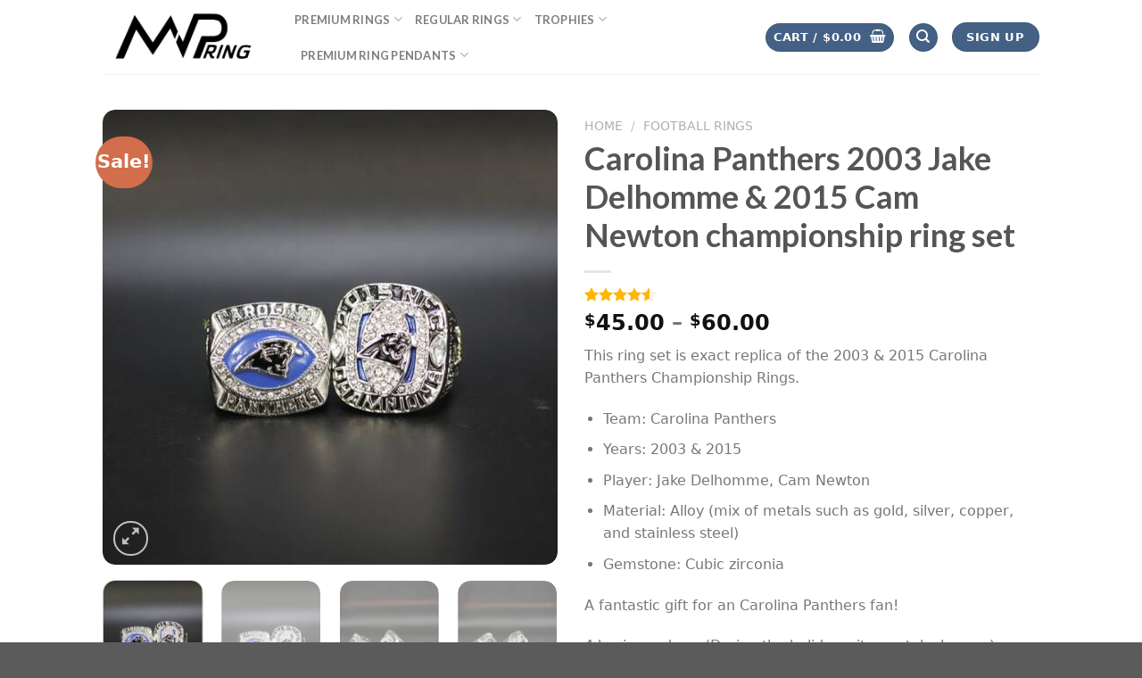

--- FILE ---
content_type: text/html; charset=UTF-8
request_url: https://mvpring.com/product/carolina-panthers-2003-jake-delhomme-2015-cam-newton-nfc-championship-ring-set/
body_size: 32273
content:
<!DOCTYPE html>
<!--[if IE 9 ]> <html dir="ltr" lang="en-US" prefix="og: https://ogp.me/ns#" class="ie9 loading-site no-js"> <![endif]-->
<!--[if IE 8 ]> <html dir="ltr" lang="en-US" prefix="og: https://ogp.me/ns#" class="ie8 loading-site no-js"> <![endif]-->
<!--[if (gte IE 9)|!(IE)]><!--><html dir="ltr" lang="en-US" prefix="og: https://ogp.me/ns#" class="loading-site no-js"> <!--<![endif]-->
<head><script data-no-optimize="1" type="1a5be779c0dfc1ce883eca1f-text/javascript">var litespeed_docref=sessionStorage.getItem("litespeed_docref");litespeed_docref&&(Object.defineProperty(document,"referrer",{get:function(){return litespeed_docref}}),sessionStorage.removeItem("litespeed_docref"));</script>
	<meta charset="UTF-8" />
	<link rel="profile" href="https://gmpg.org/xfn/11" />
	<link rel="pingback" href="https://mvpring.com/xmlrpc.php" />

	<script type="1a5be779c0dfc1ce883eca1f-text/javascript">(function(html){html.className = html.className.replace(/\bno-js\b/,'js')})(document.documentElement);</script>
<title>Carolina Panthers 2003 Jake Delhomme &amp; 2015 Cam Newton championship ring set - MVP Ring</title>

		<!-- All in One SEO 4.9.3 - aioseo.com -->
	<meta name="description" content="This ring set is exact replica of the 2003 &amp; 2015 Carolina Panthers Championship Rings. Team: Carolina Panthers Years: 2003 &amp; 2015 Player: Jake Delhomme, Cam Newton Material: Alloy (mix of metals such as gold, silver, copper, and stainless steel) Gemstone: Cubic zirconia A fantastic gift for an Carolina Panthers fan! 4 business days. (During the holidays, it may take longer.)" />
	<meta name="robots" content="max-image-preview:large" />
	<link rel="canonical" href="https://mvpring.com/product/carolina-panthers-2003-jake-delhomme-2015-cam-newton-nfc-championship-ring-set/" />
	<meta name="generator" content="All in One SEO (AIOSEO) 4.9.3" />
		<meta property="og:locale" content="en_US" />
		<meta property="og:site_name" content="MVP Ring - NBA, NFL, MLB &amp; NHL Championship rings for sale!" />
		<meta property="og:type" content="article" />
		<meta property="og:title" content="Carolina Panthers 2003 Jake Delhomme &amp; 2015 Cam Newton championship ring set - MVP Ring" />
		<meta property="og:description" content="This ring set is exact replica of the 2003 &amp; 2015 Carolina Panthers Championship Rings. Team: Carolina Panthers Years: 2003 &amp; 2015 Player: Jake Delhomme, Cam Newton Material: Alloy (mix of metals such as gold, silver, copper, and stainless steel) Gemstone: Cubic zirconia A fantastic gift for an Carolina Panthers fan! 4 business days. (During the holidays, it may take longer.)" />
		<meta property="og:url" content="https://mvpring.com/product/carolina-panthers-2003-jake-delhomme-2015-cam-newton-nfc-championship-ring-set/" />
		<meta property="article:published_time" content="2022-07-22T10:32:34+00:00" />
		<meta property="article:modified_time" content="2025-10-26T11:35:23+00:00" />
		<meta name="twitter:card" content="summary" />
		<meta name="twitter:title" content="Carolina Panthers 2003 Jake Delhomme &amp; 2015 Cam Newton championship ring set - MVP Ring" />
		<meta name="twitter:description" content="This ring set is exact replica of the 2003 &amp; 2015 Carolina Panthers Championship Rings. Team: Carolina Panthers Years: 2003 &amp; 2015 Player: Jake Delhomme, Cam Newton Material: Alloy (mix of metals such as gold, silver, copper, and stainless steel) Gemstone: Cubic zirconia A fantastic gift for an Carolina Panthers fan! 4 business days. (During the holidays, it may take longer.)" />
		<!-- All in One SEO -->

<meta name="viewport" content="width=device-width, initial-scale=1, maximum-scale=1" /><link rel='dns-prefetch' href='//fonts.googleapis.com' />
<link rel="alternate" type="application/rss+xml" title="MVP Ring &raquo; Feed" href="https://mvpring.com/feed/" />
<link rel="alternate" type="application/rss+xml" title="MVP Ring &raquo; Comments Feed" href="https://mvpring.com/comments/feed/" />
<link rel="alternate" type="application/rss+xml" title="MVP Ring &raquo; Carolina Panthers 2003 Jake Delhomme &#038; 2015 Cam Newton championship ring set Comments Feed" href="https://mvpring.com/product/carolina-panthers-2003-jake-delhomme-2015-cam-newton-nfc-championship-ring-set/feed/" />
<link rel="alternate" title="oEmbed (JSON)" type="application/json+oembed" href="https://mvpring.com/wp-json/oembed/1.0/embed?url=https%3A%2F%2Fmvpring.com%2Fproduct%2Fcarolina-panthers-2003-jake-delhomme-2015-cam-newton-nfc-championship-ring-set%2F" />
<link rel="alternate" title="oEmbed (XML)" type="text/xml+oembed" href="https://mvpring.com/wp-json/oembed/1.0/embed?url=https%3A%2F%2Fmvpring.com%2Fproduct%2Fcarolina-panthers-2003-jake-delhomme-2015-cam-newton-nfc-championship-ring-set%2F&#038;format=xml" />
<style id='wp-img-auto-sizes-contain-inline-css' type='text/css'>
img:is([sizes=auto i],[sizes^="auto," i]){contain-intrinsic-size:3000px 1500px}
/*# sourceURL=wp-img-auto-sizes-contain-inline-css */
</style>

<style id='classic-theme-styles-inline-css' type='text/css'>
/*! This file is auto-generated */
.wp-block-button__link{color:#fff;background-color:#32373c;border-radius:9999px;box-shadow:none;text-decoration:none;padding:calc(.667em + 2px) calc(1.333em + 2px);font-size:1.125em}.wp-block-file__button{background:#32373c;color:#fff;text-decoration:none}
/*# sourceURL=/wp-includes/css/classic-themes.min.css */
</style>
<link rel='stylesheet' id='contact-form-7-css' href='https://mvpring.com/wp-content/plugins/contact-form-7/includes/css/styles.css' type='text/css' media='all' />
<link rel='stylesheet' id='wpa-css-css' href='https://mvpring.com/wp-content/plugins/honeypot/includes/css/wpa.css' type='text/css' media='all' />
<link rel='stylesheet' id='photoswipe-css' href='https://mvpring.com/wp-content/plugins/woocommerce/assets/css/photoswipe/photoswipe.min.css' type='text/css' media='all' />
<link rel='stylesheet' id='photoswipe-default-skin-css' href='https://mvpring.com/wp-content/plugins/woocommerce/assets/css/photoswipe/default-skin/default-skin.min.css' type='text/css' media='all' />
<style id='woocommerce-inline-inline-css' type='text/css'>
.woocommerce form .form-row .required { visibility: visible; }
/*# sourceURL=woocommerce-inline-inline-css */
</style>
<link rel='stylesheet' id='woocommerce-photo-reviews-style-css' href='https://mvpring.com/wp-content/plugins/woo-photo-reviews/css/style.min.css' type='text/css' media='all' />
<style id='woocommerce-photo-reviews-style-inline-css' type='text/css'>
.wcpr-filter-container{border:1px solid #e5e5e5;}.wcpr-filter-button{border:1px solid #e5e5e5;}.rate-percent{background-color:#96588a;}.star-rating:before,.star-rating span:before,.stars a:hover:after, .stars a.active:after{color:#ffb600 !important;}
/*# sourceURL=woocommerce-photo-reviews-style-inline-css */
</style>
<link rel='stylesheet' id='wcpr-masonry-style-css' href='https://mvpring.com/wp-content/plugins/woo-photo-reviews/css/masonry.min.css' type='text/css' media='all' />
<link rel='stylesheet' id='wcpr-swipebox-css-css' href='https://mvpring.com/wp-content/plugins/woo-photo-reviews/css/swipebox.min.css' type='text/css' media='all' />
<link rel='stylesheet' id='gateway-css' href='https://mvpring.com/wp-content/plugins/woocommerce-paypal-payments/modules/ppcp-button/assets/css/gateway.css' type='text/css' media='all' />
<link rel='stylesheet' id='flatsome-icons-css' href='https://mvpring.com/wp-content/themes/flatsome/assets/css/fl-icons.css' type='text/css' media='all' />
<link rel='stylesheet' id='ywcfav_style-css' href='https://mvpring.com/wp-content/plugins/yith-woocommerce-featured-video/assets/css/ywcfav_frontend.css' type='text/css' media='all' />
<link rel='stylesheet' id='flatsome-main-css' href='https://mvpring.com/wp-content/themes/flatsome/assets/css/flatsome.css' type='text/css' media='all' />
<link rel='stylesheet' id='flatsome-shop-css' href='https://mvpring.com/wp-content/themes/flatsome/assets/css/flatsome-shop.css' type='text/css' media='all' />
<link rel='stylesheet' id='flatsome-googlefonts-css' href='//fonts.googleapis.com/css?family=Lato%3Aregular%2C700%2C400%2C700%7CDancing+Script%3Aregular%2C400&#038;display=swap&#038;ver=3.9' type='text/css' media='all' />
<script type="1a5be779c0dfc1ce883eca1f-text/javascript" src="https://mvpring.com/wp-includes/js/jquery/jquery.min.js" id="jquery-core-js"></script>
<script type="1a5be779c0dfc1ce883eca1f-text/javascript" src="https://mvpring.com/wp-content/plugins/woocommerce/assets/js/jquery-blockui/jquery.blockUI.min.js" id="wc-jquery-blockui-js" defer="defer" data-wp-strategy="defer"></script>
<script type="1a5be779c0dfc1ce883eca1f-text/javascript" id="wc-add-to-cart-js-extra">
/* <![CDATA[ */
var wc_add_to_cart_params = {"ajax_url":"/wp-admin/admin-ajax.php","wc_ajax_url":"/?wc-ajax=%%endpoint%%","i18n_view_cart":"View cart","cart_url":"https://mvpring.com/cart/","is_cart":"","cart_redirect_after_add":"no"};
//# sourceURL=wc-add-to-cart-js-extra
/* ]]> */
</script>
<script type="1a5be779c0dfc1ce883eca1f-text/javascript" src="https://mvpring.com/wp-content/plugins/woocommerce/assets/js/frontend/add-to-cart.min.js" id="wc-add-to-cart-js" defer="defer" data-wp-strategy="defer"></script>
<script type="1a5be779c0dfc1ce883eca1f-text/javascript" src="https://mvpring.com/wp-content/plugins/woocommerce/assets/js/photoswipe/photoswipe.min.js" id="wc-photoswipe-js" defer="defer" data-wp-strategy="defer"></script>
<script type="1a5be779c0dfc1ce883eca1f-text/javascript" src="https://mvpring.com/wp-content/plugins/woocommerce/assets/js/photoswipe/photoswipe-ui-default.min.js" id="wc-photoswipe-ui-default-js" defer="defer" data-wp-strategy="defer"></script>
<script type="1a5be779c0dfc1ce883eca1f-text/javascript" id="wc-single-product-js-extra">
/* <![CDATA[ */
var wc_single_product_params = {"i18n_required_rating_text":"Please select a rating","i18n_rating_options":["1 of 5 stars","2 of 5 stars","3 of 5 stars","4 of 5 stars","5 of 5 stars"],"i18n_product_gallery_trigger_text":"View full-screen image gallery","review_rating_required":"yes","flexslider":{"rtl":false,"animation":"slide","smoothHeight":true,"directionNav":false,"controlNav":"thumbnails","slideshow":false,"animationSpeed":500,"animationLoop":false,"allowOneSlide":false},"zoom_enabled":"","zoom_options":[],"photoswipe_enabled":"1","photoswipe_options":{"shareEl":false,"closeOnScroll":false,"history":false,"hideAnimationDuration":0,"showAnimationDuration":0},"flexslider_enabled":""};
//# sourceURL=wc-single-product-js-extra
/* ]]> */
</script>
<script type="1a5be779c0dfc1ce883eca1f-text/javascript" src="https://mvpring.com/wp-content/plugins/woocommerce/assets/js/frontend/single-product.min.js" id="wc-single-product-js" defer="defer" data-wp-strategy="defer"></script>
<script type="1a5be779c0dfc1ce883eca1f-text/javascript" src="https://mvpring.com/wp-content/plugins/woocommerce/assets/js/js-cookie/js.cookie.min.js" id="wc-js-cookie-js" defer="defer" data-wp-strategy="defer"></script>
<script type="1a5be779c0dfc1ce883eca1f-text/javascript" id="woocommerce-js-extra">
/* <![CDATA[ */
var woocommerce_params = {"ajax_url":"/wp-admin/admin-ajax.php","wc_ajax_url":"/?wc-ajax=%%endpoint%%","i18n_password_show":"Show password","i18n_password_hide":"Hide password"};
//# sourceURL=woocommerce-js-extra
/* ]]> */
</script>
<script type="1a5be779c0dfc1ce883eca1f-text/javascript" src="https://mvpring.com/wp-content/plugins/woocommerce/assets/js/frontend/woocommerce.min.js" id="woocommerce-js" defer="defer" data-wp-strategy="defer"></script>
<script type="1a5be779c0dfc1ce883eca1f-text/javascript" id="woocommerce-photo-reviews-script-js-extra">
/* <![CDATA[ */
var woocommerce_photo_reviews_params = {"ajaxurl":"https://mvpring.com/wp-admin/admin-ajax.php","i18n_required_rating_text":"Please select a rating","i18n_required_comment_text":"Please enter your comment","i18n_required_name_text":"Please enter your name","i18n_required_email_text":"Please enter your email","warning_gdpr":"Please agree with our term and policy.","upload_allow":["image/jpg","image/jpeg","image/bmp","image/png","image/webp","image/gif"],"ajax_upload_file":"","ajax_check_content_reviews":"","max_file_size":"2000","max_files":"2","enable_photo":"on","required_image":"off","warning_required_image":"Please upload at least one image for your review!","warning_max_files":"You can only upload maximum of 2 files","warning_upload_allow":"'%file_name%' is not an allowed file type.","warning_max_file_size":"The size of '%file_name%' is greater than 2000 kB.","comments_container_id":"comments","nonce":"f7e0597584","wc_ajax_url":"/?wc-ajax=%%endpoint%%"};
//# sourceURL=woocommerce-photo-reviews-script-js-extra
/* ]]> */
</script>
<script type="1a5be779c0dfc1ce883eca1f-text/javascript" src="https://mvpring.com/wp-content/plugins/woo-photo-reviews/js/script.min.js" id="woocommerce-photo-reviews-script-js"></script>
<script type="1a5be779c0dfc1ce883eca1f-text/javascript" src="https://mvpring.com/wp-content/plugins/woo-photo-reviews/js/jquery.swipebox.js" id="wcpr-swipebox-js-js"></script>
<script type="1a5be779c0dfc1ce883eca1f-text/javascript" src="https://mvpring.com/wp-content/plugins/woo-photo-reviews/js/masonry.min.js" id="wcpr-masonry-script-js"></script>
<link rel="https://api.w.org/" href="https://mvpring.com/wp-json/" /><link rel="alternate" title="JSON" type="application/json" href="https://mvpring.com/wp-json/wp/v2/product/6507" /><link rel="EditURI" type="application/rsd+xml" title="RSD" href="https://mvpring.com/xmlrpc.php?rsd" />
<meta name="generator" content="WordPress 6.9" />
<meta name="generator" content="WooCommerce 10.4.3" />
<link rel='shortlink' href='https://mvpring.com/?p=6507' />
<!-- Google site verification - Google for WooCommerce -->
<meta name="google-site-verification" content="AXeDGzWvkSxUAzRkygLEcJjJRjrNf2DCh841ce4h5zg" />
<!--[if IE]><link rel="stylesheet" type="text/css" href="https://mvpring.com/wp-content/themes/flatsome/assets/css/ie-fallback.css"><script src="//cdnjs.cloudflare.com/ajax/libs/html5shiv/3.6.1/html5shiv.js"></script><script>var head = document.getElementsByTagName('head')[0],style = document.createElement('style');style.type = 'text/css';style.styleSheet.cssText = ':before,:after{content:none !important';head.appendChild(style);setTimeout(function(){head.removeChild(style);}, 0);</script><script src="https://mvpring.com/wp-content/themes/flatsome/assets/libs/ie-flexibility.js"></script><![endif]-->	<noscript><style>.woocommerce-product-gallery{ opacity: 1 !important; }</style></noscript>
	
<!-- Schema & Structured Data For WP v1.54.2 - -->
<script type="application/ld+json" class="saswp-schema-markup-output">
[{"@context":"https:\/\/schema.org\/","@graph":[{"@context":"https:\/\/schema.org\/","@type":"SiteNavigationElement","@id":"https:\/\/mvpring.com\/#nba-rings","name":"NBA Rings","url":"https:\/\/mvpring.com\/product-category\/nba-rings\/"},{"@context":"https:\/\/schema.org\/","@type":"SiteNavigationElement","@id":"https:\/\/mvpring.com\/#mlb-rings","name":"MLB Rings","url":"https:\/\/mvpring.com\/product-category\/mlb-rings\/"},{"@context":"https:\/\/schema.org\/","@type":"SiteNavigationElement","@id":"https:\/\/mvpring.com\/#nhl-rings","name":"NHL Rings","url":"https:\/\/mvpring.com\/product-category\/nhl-rings\/"},{"@context":"https:\/\/schema.org\/","@type":"SiteNavigationElement","@id":"https:\/\/mvpring.com\/#ncaa-rings","name":"NCAA Rings","url":"https:\/\/mvpring.com\/product-category\/ncaa-rings\/"},{"@context":"https:\/\/schema.org\/","@type":"SiteNavigationElement","@id":"https:\/\/mvpring.com\/#grey-cup-rings","name":"Grey Cup rings","url":"https:\/\/mvpring.com\/product-category\/grey-cup-rings\/"}]}]
</script>

<link rel="icon" href="https://mvpring.com/wp-content/uploads/2022/09/cropped-mvp-ring-logo-800x800-1-1-32x32.jpg" sizes="32x32" />
<link rel="icon" href="https://mvpring.com/wp-content/uploads/2022/09/cropped-mvp-ring-logo-800x800-1-1-192x192.jpg" sizes="192x192" />
<link rel="apple-touch-icon" href="https://mvpring.com/wp-content/uploads/2022/09/cropped-mvp-ring-logo-800x800-1-1-180x180.jpg" />
<meta name="msapplication-TileImage" content="https://mvpring.com/wp-content/uploads/2022/09/cropped-mvp-ring-logo-800x800-1-1-270x270.jpg" />
<style id="custom-css" type="text/css">:root {--primary-color: #446084;}.header-main{height: 83px}#logo img{max-height: 83px}#logo{width:185px;}#logo img{padding:6px 0;}.header-bottom{min-height: 10px}.header-top{min-height: 30px}.transparent .header-main{height: 30px}.transparent #logo img{max-height: 30px}.has-transparent + .page-title:first-of-type,.has-transparent + #main > .page-title,.has-transparent + #main > div > .page-title,.has-transparent + #main .page-header-wrapper:first-of-type .page-title{padding-top: 30px;}.header.show-on-scroll,.stuck .header-main{height:70px!important}.stuck #logo img{max-height: 70px!important}.header-bg-color, .header-wrapper {background-color: rgba(255,255,255,0.9)}.header-bottom {background-color: #f1f1f1}@media (max-width: 549px) {.header-main{height: 70px}#logo img{max-height: 70px}}body{font-family:"Lato", sans-serif}body{font-weight: 400}.nav > li > a {font-family:"Lato", sans-serif;}.mobile-sidebar-levels-2 .nav > li > ul > li > a {font-family:"Lato", sans-serif;}.nav > li > a {font-weight: 700;}.mobile-sidebar-levels-2 .nav > li > ul > li > a {font-weight: 700;}h1,h2,h3,h4,h5,h6,.heading-font, .off-canvas-center .nav-sidebar.nav-vertical > li > a{font-family: "Lato", sans-serif;}h1,h2,h3,h4,h5,h6,.heading-font,.banner h1,.banner h2{font-weight: 700;}.alt-font{font-family: "Dancing Script", sans-serif;}.alt-font{font-weight: 400!important;}.shop-page-title.featured-title .title-bg{ background-image: url(https://mvpring.com/wp-content/uploads/2022/07/2-set-championship-rings-carolina-panthers-2003-2015-1.jpg)!important;}@media screen and (min-width: 550px){.products .box-vertical .box-image{min-width: 247px!important;width: 247px!important;}}.label-new.menu-item > a:after{content:"New";}.label-hot.menu-item > a:after{content:"Hot";}.label-sale.menu-item > a:after{content:"Sale";}.label-popular.menu-item > a:after{content:"Popular";}</style>		<style type="text/css" id="wp-custom-css">
			body .term-description {
   display:none;
}
.wapf-product-totals {
    display: none !important;
}
/* === MVP Ring: ultra-light refresh === */
:root{
  --accent:#0ea5e9;         /* примарна (смени ако сакаш) */
  --accent-ink:#075985;     /* hover/active */
  --radius:14px;
}

/* 1) Системски фонтови (без дополнителни фонт-фајлови) */
body{
  font-family: system-ui,-apple-system,Segoe UI,Roboto,Helvetica,Arial,"Noto Sans","Apple Color Emoji","Segoe UI Emoji";
  line-height:1.6;
}

/* 2) Пофлуидни наслови без да се менува хтемел */
h1{font-size:clamp(1.6rem,2.8vw,2.25rem);line-height:1.2;font-weight:700}
h2{font-size:clamp(1.3rem,2.2vw,1.6rem);line-height:1.25;font-weight:700}
h3{font-size:clamp(1.1rem,2vw,1.25rem);line-height:1.3;font-weight:600}


/* 4) Карти за продукти – модерни рабови + нежна сенка на hover */
.woocommerce ul.products li.product{
  background:#fff;
  border:1px solid #e5e7eb;
  border-radius:var(--radius);
  overflow:hidden;
  padding:0 0 12px;
  transition:transform .2s, box-shadow .2s;
}
.woocommerce ul.products li.product:hover{
  transform:translateY(-2px);
  box-shadow:0 10px 30px rgba(0,0,0,.08);
}

/* 5) Конзистентни слики во гридот (без скокање на висина) */
.woocommerce ul.products li.product a img{
  aspect-ratio:1/1;
  object-fit:cover;
  width:100%;height:auto;display:block;
}

/* 6) Насловите на продуктите – две линии и толку (чист грид) */
.woocommerce .woocommerce-loop-product__title{
  font-size:clamp(.95rem,1.2vw,1.05rem);
  display:-webkit-box; -webkit-line-clamp:2; -webkit-box-orient:vertical;
  overflow:hidden; min-height:3.2em;
}

/* 7) Цени – подобар контраст */
.woocommerce ul.products li.product .price{font-weight:600}


/* 9) Формите/селектите (варијации, сортирање) */
.woocommerce .woocommerce-ordering select,
.woocommerce div.product form.cart .variations select,
input[type="search"]{
  border:1px solid #e5e7eb; border-radius:10px; padding:.5rem .75rem;
}

/* 10) Breadcrumb & микро-текст */
.woocommerce .woocommerce-breadcrumb{font-size:.85rem;opacity:.75}

/* 11) Галерија на продукт – меки рабови, без тежок стил */
.single-product .woocommerce-product-gallery__image img{border-radius:var(--radius)}

/* 12) Почитувај корисници со reduced-motion (accessibility) */
@media (prefers-reduced-motion: reduce){
  *{transition:none !important}
}
/* унифициран радиус */
:root{ --radius:14px }

/* Големата слика (веќе ти е заоблена, но да осигуриме) */
.single-product .woocommerce-product-gallery__image,
.single-product .woocommerce-product-gallery__image a,
.single-product .woocommerce-product-gallery__image img{
  border-radius:var(--radius) !important;
  overflow:hidden;
}

/* FLATSOME thumbs (Flickity) – заоблени агли + уреден crop */
.single-product .product-thumbnails .col,
.single-product .product-thumbnails .slide,
.single-product .product-thumbnails a,
.single-product .product-thumbnails .image-thumb{
  border-radius:var(--radius) !important;
  overflow:hidden; /* да се исече сликата според радиусот */
}

/* Сликите самите */
.single-product .product-thumbnails img{
  display:block;
  width:100%;
  height:auto;
  aspect-ratio:1/1;        /* сите thumbs квадратни */
  object-fit:cover;        /* центриран crop */
  border-radius:var(--radius) !important;
}

/* ако темата нанесува рамка/overlay на избраниот thumb, задржи го радиусот */
.single-product .product-thumbnails .is-nav-selected,
.single-product .product-thumbnails .is-nav-selected img{
  border-radius:var(--radius) !important;
}

/* fallback ако некој wrapper упорно ги „исправува“ аглите */
@supports (clip-path: inset(0 round 10px)){
  .single-product .product-thumbnails .col,
  .single-product .product-thumbnails a,
  .single-product .product-thumbnails img{
    clip-path: inset(0 round var(--radius));
  }
}

/* Унифициран радиус за целиот сајт (менувај по желба) */
:root{ --radius:14px }

/* === FLATSOME: Home banner/grid tiles – rounded corners === */
.home .banner,
.home .banner .banner-inner,
.home .banner .banner-bg,
.home .banner .banner-bg .bg,
.home .banner .bg-fill,
.home .banner .overlay,
.home .banner .banner-layers,
.home .banner a,
.home .banner img{
  border-radius: var(--radius) !important;
  overflow: hidden;
}

/* Ако некои плочки се .box наместо .banner (UX Builder варијанта) */
.home .box,
.home .box .box-image,
.home .box .image-cover,
.home .box .image-zoom,
.home .box .overlay,
.home .box .box-text,
.home .box img{
  border-radius: var(--radius) !important;
  overflow: hidden;
}

/* Да не „истекува“ zoom/hover надвор од заоблениот агол */
.home .banner .image-zoom,
.home .box .image-zoom{
  border-radius: var(--radius) !important;
  overflow: hidden;
}

/* (опционално) суптилна сенка на hover за плочките */
.home .row .col .col-inner .banner:hover,
.home .row .col .col-inner .box:hover{
  transform: translateY(-2px);
  box-shadow: 0 10px 30px rgba(0,0,0,.08);
  transition: transform .2s ease, box-shadow .2s ease;
}
@media (prefers-reduced-motion: reduce){
  .home .row .col .col-inner .banner:hover,
  .home .row .col .col-inner .box:hover{ transition:none !important; }
}

/* Nuclear fallback ако некој overlay уште се сече квадратно */
@supports (clip-path: inset(0 round 10px)){
  .home .banner,
  .home .banner .banner-inner,
  .home .banner .banner-bg .bg,
  .home .box,
  .home .box .box-image,
  .home .box img,
  .home .box .overlay{
    clip-path: inset(0 round var(--radius));
  }
}

/* ==== FLATSOME PRODUCT GRID: 1:1 квадрат + заоблени агли ==== */
:root{ --radius:14px }

/* Рамката на сликата */
.post-type-archive-product .products .product-small .box-image,
.tax-product_cat          .products .product-small .box-image,
.woocommerce              .products .product-small .box-image{
  position:relative !important;
  border-radius:var(--radius) !important;
  overflow:hidden !important;
}

/* Форсирај 1:1 преку pseudo-елемент (победува над Flatsome padding трикот) */
.post-type-archive-product .products .product-small .box-image:before,
.tax-product_cat          .products .product-small .box-image:before,
.woocommerce              .products .product-small .box-image:before{
  content:"" !important;
  display:block !important;
  padding-bottom:100% !important;  /* ← квадрат */
}

/* Сликата да го пополнува квадратот (center crop) */
.post-type-archive-product .products .product-small .box-image .image-zoom,
.post-type-archive-product .products .product-small .box-image > a,
.post-type-archive-product .products .product-small .box-image img,
.tax-product_cat          .products .product-small .box-image .image-zoom,
.tax-product_cat          .products .product-small .box-image > a,
.tax-product_cat          .products .product-small .box-image img,
.woocommerce              .products .product-small .box-image .image-zoom,
.woocommerce              .products .product-small .box-image > a,
.woocommerce              .products .product-small .box-image img{
  position:absolute !important;
  inset:0 !important;                 /* top/right/bottom/left:0 */
  width:100% !important;
  height:100% !important;
  object-fit:cover !important;
  border-radius:var(--radius) !important;
  display:block !important;
}

/* Внатрешни слоеви да не „сечат“ агли */
.woocommerce .products .product-small .image-zoom,
.woocommerce .products .product-small .image-tools,
.woocommerce .products .product-small .badge-container{
  border-radius:var(--radius) !important;
  overflow:hidden !important;
}

/* (опционално) нежна сенка на hover на самата карта */
.woocommerce ul.products li.product:hover{
  transform:translateY(-2px);
  box-shadow:0 10px 30px rgba(0,0,0,.06);
  transition:transform .2s, box-shadow .2s;
}
@media (prefers-reduced-motion: reduce){
  .woocommerce ul.products li.product:hover{ transition:none !important; }
}



/* FIX: Sale badge да не се сече на заоблените плочки */
:root{ --radius:14px } /* или колку и да користиш */

/* не го заоблуваме/сечеме контејнерот на беџот */
.woocommerce .products .product-small .badge-container{
  position:absolute !important;
  top: -19px !important;      /* оддалечи од аголот */
  left: 10px !important;     /* можеш 10–14px по вкус */
  border-radius: 0 !important;
  overflow: visible !important;
  z-index: 5;
}

/* самиот беџ да е кружен како фабрички */
.woocommerce .products .product-small .onsale{
  border-radius: 999px !important;
}



@media (max-width: 680px){
  .woocommerce .products .product-small .badge-container,
  .woocommerce .products .product-small .onsale{
    display:none !important;
  }
}

/* ==== SINGLE PRODUCT → RELATED (точно на твојот markup) ==== */
:root{ --radius:14px }

/* 1) Рамката на сликата да е квадрат + заоблена */
.single-product .related.related-products-wrapper .product-small .box .box-image{
  position: relative !important;
  border-radius: var(--radius) !important;
  overflow: hidden !important;
}

/* 2) Правиме 1:1 со pseudo елемент на САМАТА рамка */
.single-product .related.related-products-wrapper .product-small .box .box-image::before{
  content:"" !important;
  display:block !important;
  padding-bottom:100% !important;   /* ← квадрат */
}

/* 3) Внатрешниот wrapper (image-fade_in_back) да го пополнува квадратот */
.single-product .related.related-products-wrapper .product-small .box .box-image > .image-fade_in_back{
  position:absolute !important;
  inset:0 !important;
}

/* 4) Сликите да се центар-кроп и да го следат радиусот */
.single-product .related.related-products-wrapper .product-small .box .box-image img{
  position:absolute !important;
  inset:0 !important;
  width:100% !important;
  height:100% !important;
  object-fit:cover !important;
  border-radius:inherit !important;
  display:block !important;
}

/* 5) И другите слоеви во рамката да го почитуваат радиусот */
.single-product .related.related-products-wrapper .product-small .box .image-tools,
.single-product .related.related-products-wrapper .product-small .box .image-cover{
  border-radius:inherit !important;
  overflow:hidden !important;
}

/* 6) Sale беџот – малку навнатре за да не се сече */
.single-product .related.related-products-wrapper .product-small .badge-container{
  position:absolute !important;
  top:12px !important;
  left:12px !important;
  overflow:visible !important;
  border-radius:0 !important;
  z-index:5;
}
.single-product .related.related-products-wrapper .product-small .onsale{
  border-radius:999px !important;
}

/* (опц.) Ако сакаш и целата related-карта да има заоблени агли: */
.single-product .related.related-products-wrapper ul.products li.product{
  border-radius: var(--radius) !important;
  overflow: hidden !important;
}

:root{ --radius:14px } /* ако веќе имаш вредност – остави ја */

/* 1) SINGLE PRODUCT: qty група + ADD TO CART */
.single-product form.cart .quantity.buttons_added{
  display:inline-flex !important;
  align-items:center;
  border:1px solid rgba(0,0,0,.08);
  border-radius:var(--radius) !important;
  overflow:hidden;
  height:44px;
}
.single-product form.cart .quantity .minus,
.single-product form.cart .quantity .plus{
  width:42px; height:44px;
  border:0 !important; background:transparent;
  font-weight:700; line-height:44px; cursor:pointer;
}
.single-product form.cart .quantity .minus{ border-right:1px solid rgba(0,0,0,.08); }
.single-product form.cart .quantity .plus{ border-left:1px solid rgba(0,0,0,.08); }
.single-product form.cart .quantity input.qty{
  width:58px; height:44px; border:0 !important;
  text-align:center; box-shadow:none !important; background:transparent;
}
.single-product form.cart .single_add_to_cart_button{
  border-radius:var(--radius) !important;
  height:44px; line-height:44px;
  padding:0 18px;
  margin-left:10px;
}

/* 2) MINI-CART: трите копчиња во dropdown */
.widget_shopping_cart .buttons .button{
  width:100% !important;
  border-radius:var(--radius) !important;
}
/* PayPal (влегува како iframe) – заобли го wrapper-от за да се исечат аглите */
#ppc-button-minicart{
  border-radius:var(--radius) !important;
  overflow:hidden !important;
}

/* 3) HEADER MENU DROPDOWN: панелот со категории да е заоблен */
.header .nav-dropdown{
  border-radius:var(--radius) !important;
  overflow:hidden;
  box-shadow:0 20px 40px rgba(0,0,0,.12); /* суптилно, може да се тргне */
}
/* ако имаш inner wrap што носи позадина, заобли и него */
.header .nav-dropdown .nav-dropdown-inner,
.header .nav-dropdown .ux-nav-dropdown{
  border-radius:var(--radius) !important;
  overflow:hidden;
}

:root{ --radius:14px }

/* 1) Product page → PayPal копче (PPCP plugin) */
.single-product #ppc-button-ppcp-gateway,
.single-product #ppcp-button-ppcp-gateway,
.single-product #ppc-button-ppcp-card-button-gateway,
.single-product #ppcp-card-button-gateway{
  border-radius: var(--radius) !important;
  overflow: hidden !important;
}
.single-product #ppc-button-ppcp-gateway iframe,
.single-product #ppcp-button-ppcp-gateway iframe,
.single-product #ppc-button-ppcp-card-button-gateway iframe,
.single-product #ppcp-card-button-gateway iframe{
  border-radius: inherit !important;
}

/* 2) Cart (empty cart) → "Return to shop" копче */
body.woocommerce-cart .return-to-shop a.button,
body.woocommerce-cart .return-to-shop .button{
  border-radius: var(--radius) !important;
  padding: .7rem 1.2rem !important;
  display:inline-flex; align-items:center; justify-content:center;
}



/* === PRODUCT THUMBNAILS: резервирај висина пред Flickity === */
.single-product .product-thumbnails.thumbnails{
  min-height: 130px !important;  /* подеси ако ти е повисока лентата */
}

/* кога ќе се вклучи Flickity, заклучи ја истата висина */
.single-product .product-thumbnails .flickity-viewport{
  height: 130px !important;
}

/* === RELATED PRODUCTS: резервирај висина за цел ред/слајдер === */
.single-product .related-products-wrapper .row.slider{
  min-height: 460px !important;  /* подеси ако картите ти се повисоки/пониски */
}
.single-product .related-products-wrapper .row.slider .flickity-viewport{
  height: 460px !important;
}

/* осигурај 1:1 за сите thumbnail/loop слики (ако нема width/height) */
.product-small .box-image img,
.single-product .product-thumbnails img{
  aspect-ratio: 1 / 1;
  width: 100%;
  height: auto;
}

/* малку пониски висини на мобилен */
@media (max-width: 549px){
  .single-product .product-thumbnails.thumbnails{ min-height: 100px !important; }
  .single-product .product-thumbnails .flickity-viewport{ height: 100px !important; }
  .single-product .related-products-wrapper .row.slider{ min-height: 400px !important; }
  .single-product .related-products-wrapper .row.slider .flickity-viewport{ height: 400px !important; }
}




/* 1) Related slider: држи фикс простор пред JS */
.single-product .related-products-wrapper .row.slider{
  min-height: 460px !important;   /* ако ти е понизок/повисок – слободно намести */
  opacity: 0;                      /* ќе го вклучиме со JS кога е готов */
  transition: opacity .15s ease;
}
.single-product .related-products-wrapper .row.slider.is-ready{
  opacity: 1;
}

/* 2) Картички: резервирај висина за текст делот за да не расте после */
.single-product .related-products-wrapper .product-small .col-inner{
  min-height: 520px;               /* подеси по потреба според највисока карта */
}

/* 3) Сликите нека бидат стабилен квадрат (без промена на висина) */
.single-product .related-products-wrapper .product-small .box-image{
  aspect-ratio: 1 / 1;
  height: auto;
}



/* CLS fix: product thumbnail rail — reserve height */
.single-product .product-thumbnails.thumbnails { --thumb-h: 130px; }

.single-product .product-thumbnails .flickity-viewport{
  min-height: var(--thumb-h) !important;
}

.single-product .product-thumbnails .flickity-slider{
  min-height: var(--thumb-h);
}

/* мал padding за да не „скокне“ при појава на стрелки/фокус */
.single-product .product-thumbnails.thumbnails{
  padding-top: 2px;
  padding-bottom: 2px;
}


/* --- MOBILE FIXES FOR PRODUCT PAGE --- */
@media (max-width: 549px) {
  /* 1) Стабилизирај ја висината на thumbnail каруселот */
  .single-product .product-thumbnails {
    min-height: 100px !important;   /* резервира простор пред JS */
  }
  .single-product .product-thumbnails .flickity-viewport {
    height: 100px !important;       /* спречи доцно прераспоредување */
    touch-action: pan-y;             /* задржи вертикален скрол */
  }
  .single-product .product-thumbnails img {
    height: 100px;                   /* уедначи ги сликичките */
    width: auto;
    object-fit: cover;
  }
  .single-product .product-thumbnails .flickity-prev-next-button {
    display: none;                   /* без стрелки на мобилен */
  }

  /* 2) Намали падинзи на summary за побрз above-the-fold */
  .single-product .product-info { padding-top: 8px; }

  /* 3) PayPal message placeholder – спречи CLS (iframe доаѓа со height:0) */
  .single-product .ppcp-messages {
    min-height: 48px;                /* резервирај место за пораката */
    display: block;
  }
  .single-product .ppcp-messages > iframe {
    min-height: 48px !important;
    height: 48px !important;
  }

  /* 4) Мали резерви и за динамичните делови од варијациите */
  .single-product .woocommerce-variation { min-height: 24px; }
  .single-product .woocommerce-variation-add-to-cart { min-height: 44px; }
}
/* === MOBILE fixes (product page) === */
@media (max-width: 549px) {
  /* Thumbnails carousel – нема скокови */
  .single-product .product-thumbnails{min-height:110px!important;}
  .single-product .product-thumbnails .flickity-viewport{height:110px!important;min-height:110px!important;}
  .single-product .product-thumbnails img{height:110px;width:auto;object-fit:cover;}
  .single-product .product-thumbnails .flickity-prev-next-button{display:none!important;}

  /* Малку „собери“ summary */
  .single-product .product-info{padding-top:8px;}

  /* Резервирај место за PayPal message (инаку доаѓа со height:0) */
  .single-product .ppcp-messages{min-height:48px;}
  .single-product .woocommerce-variation{min-height:24px;}
  .single-product .woocommerce-variation-add-to-cart{min-height:44px;}
}
		</style>
		<link rel='stylesheet' id='wc-blocks-style-css' href='https://mvpring.com/wp-content/plugins/woocommerce/assets/client/blocks/wc-blocks.css' type='text/css' media='all' />
<link rel='stylesheet' id='wc-blocks-style-product-search-css' href='https://mvpring.com/wp-content/plugins/woocommerce/assets/client/blocks/product-search.css' type='text/css' media='all' />
<style id='global-styles-inline-css' type='text/css'>
:root{--wp--preset--aspect-ratio--square: 1;--wp--preset--aspect-ratio--4-3: 4/3;--wp--preset--aspect-ratio--3-4: 3/4;--wp--preset--aspect-ratio--3-2: 3/2;--wp--preset--aspect-ratio--2-3: 2/3;--wp--preset--aspect-ratio--16-9: 16/9;--wp--preset--aspect-ratio--9-16: 9/16;--wp--preset--color--black: #000000;--wp--preset--color--cyan-bluish-gray: #abb8c3;--wp--preset--color--white: #ffffff;--wp--preset--color--pale-pink: #f78da7;--wp--preset--color--vivid-red: #cf2e2e;--wp--preset--color--luminous-vivid-orange: #ff6900;--wp--preset--color--luminous-vivid-amber: #fcb900;--wp--preset--color--light-green-cyan: #7bdcb5;--wp--preset--color--vivid-green-cyan: #00d084;--wp--preset--color--pale-cyan-blue: #8ed1fc;--wp--preset--color--vivid-cyan-blue: #0693e3;--wp--preset--color--vivid-purple: #9b51e0;--wp--preset--gradient--vivid-cyan-blue-to-vivid-purple: linear-gradient(135deg,rgb(6,147,227) 0%,rgb(155,81,224) 100%);--wp--preset--gradient--light-green-cyan-to-vivid-green-cyan: linear-gradient(135deg,rgb(122,220,180) 0%,rgb(0,208,130) 100%);--wp--preset--gradient--luminous-vivid-amber-to-luminous-vivid-orange: linear-gradient(135deg,rgb(252,185,0) 0%,rgb(255,105,0) 100%);--wp--preset--gradient--luminous-vivid-orange-to-vivid-red: linear-gradient(135deg,rgb(255,105,0) 0%,rgb(207,46,46) 100%);--wp--preset--gradient--very-light-gray-to-cyan-bluish-gray: linear-gradient(135deg,rgb(238,238,238) 0%,rgb(169,184,195) 100%);--wp--preset--gradient--cool-to-warm-spectrum: linear-gradient(135deg,rgb(74,234,220) 0%,rgb(151,120,209) 20%,rgb(207,42,186) 40%,rgb(238,44,130) 60%,rgb(251,105,98) 80%,rgb(254,248,76) 100%);--wp--preset--gradient--blush-light-purple: linear-gradient(135deg,rgb(255,206,236) 0%,rgb(152,150,240) 100%);--wp--preset--gradient--blush-bordeaux: linear-gradient(135deg,rgb(254,205,165) 0%,rgb(254,45,45) 50%,rgb(107,0,62) 100%);--wp--preset--gradient--luminous-dusk: linear-gradient(135deg,rgb(255,203,112) 0%,rgb(199,81,192) 50%,rgb(65,88,208) 100%);--wp--preset--gradient--pale-ocean: linear-gradient(135deg,rgb(255,245,203) 0%,rgb(182,227,212) 50%,rgb(51,167,181) 100%);--wp--preset--gradient--electric-grass: linear-gradient(135deg,rgb(202,248,128) 0%,rgb(113,206,126) 100%);--wp--preset--gradient--midnight: linear-gradient(135deg,rgb(2,3,129) 0%,rgb(40,116,252) 100%);--wp--preset--font-size--small: 13px;--wp--preset--font-size--medium: 20px;--wp--preset--font-size--large: 36px;--wp--preset--font-size--x-large: 42px;--wp--preset--spacing--20: 0.44rem;--wp--preset--spacing--30: 0.67rem;--wp--preset--spacing--40: 1rem;--wp--preset--spacing--50: 1.5rem;--wp--preset--spacing--60: 2.25rem;--wp--preset--spacing--70: 3.38rem;--wp--preset--spacing--80: 5.06rem;--wp--preset--shadow--natural: 6px 6px 9px rgba(0, 0, 0, 0.2);--wp--preset--shadow--deep: 12px 12px 50px rgba(0, 0, 0, 0.4);--wp--preset--shadow--sharp: 6px 6px 0px rgba(0, 0, 0, 0.2);--wp--preset--shadow--outlined: 6px 6px 0px -3px rgb(255, 255, 255), 6px 6px rgb(0, 0, 0);--wp--preset--shadow--crisp: 6px 6px 0px rgb(0, 0, 0);}:where(.is-layout-flex){gap: 0.5em;}:where(.is-layout-grid){gap: 0.5em;}body .is-layout-flex{display: flex;}.is-layout-flex{flex-wrap: wrap;align-items: center;}.is-layout-flex > :is(*, div){margin: 0;}body .is-layout-grid{display: grid;}.is-layout-grid > :is(*, div){margin: 0;}:where(.wp-block-columns.is-layout-flex){gap: 2em;}:where(.wp-block-columns.is-layout-grid){gap: 2em;}:where(.wp-block-post-template.is-layout-flex){gap: 1.25em;}:where(.wp-block-post-template.is-layout-grid){gap: 1.25em;}.has-black-color{color: var(--wp--preset--color--black) !important;}.has-cyan-bluish-gray-color{color: var(--wp--preset--color--cyan-bluish-gray) !important;}.has-white-color{color: var(--wp--preset--color--white) !important;}.has-pale-pink-color{color: var(--wp--preset--color--pale-pink) !important;}.has-vivid-red-color{color: var(--wp--preset--color--vivid-red) !important;}.has-luminous-vivid-orange-color{color: var(--wp--preset--color--luminous-vivid-orange) !important;}.has-luminous-vivid-amber-color{color: var(--wp--preset--color--luminous-vivid-amber) !important;}.has-light-green-cyan-color{color: var(--wp--preset--color--light-green-cyan) !important;}.has-vivid-green-cyan-color{color: var(--wp--preset--color--vivid-green-cyan) !important;}.has-pale-cyan-blue-color{color: var(--wp--preset--color--pale-cyan-blue) !important;}.has-vivid-cyan-blue-color{color: var(--wp--preset--color--vivid-cyan-blue) !important;}.has-vivid-purple-color{color: var(--wp--preset--color--vivid-purple) !important;}.has-black-background-color{background-color: var(--wp--preset--color--black) !important;}.has-cyan-bluish-gray-background-color{background-color: var(--wp--preset--color--cyan-bluish-gray) !important;}.has-white-background-color{background-color: var(--wp--preset--color--white) !important;}.has-pale-pink-background-color{background-color: var(--wp--preset--color--pale-pink) !important;}.has-vivid-red-background-color{background-color: var(--wp--preset--color--vivid-red) !important;}.has-luminous-vivid-orange-background-color{background-color: var(--wp--preset--color--luminous-vivid-orange) !important;}.has-luminous-vivid-amber-background-color{background-color: var(--wp--preset--color--luminous-vivid-amber) !important;}.has-light-green-cyan-background-color{background-color: var(--wp--preset--color--light-green-cyan) !important;}.has-vivid-green-cyan-background-color{background-color: var(--wp--preset--color--vivid-green-cyan) !important;}.has-pale-cyan-blue-background-color{background-color: var(--wp--preset--color--pale-cyan-blue) !important;}.has-vivid-cyan-blue-background-color{background-color: var(--wp--preset--color--vivid-cyan-blue) !important;}.has-vivid-purple-background-color{background-color: var(--wp--preset--color--vivid-purple) !important;}.has-black-border-color{border-color: var(--wp--preset--color--black) !important;}.has-cyan-bluish-gray-border-color{border-color: var(--wp--preset--color--cyan-bluish-gray) !important;}.has-white-border-color{border-color: var(--wp--preset--color--white) !important;}.has-pale-pink-border-color{border-color: var(--wp--preset--color--pale-pink) !important;}.has-vivid-red-border-color{border-color: var(--wp--preset--color--vivid-red) !important;}.has-luminous-vivid-orange-border-color{border-color: var(--wp--preset--color--luminous-vivid-orange) !important;}.has-luminous-vivid-amber-border-color{border-color: var(--wp--preset--color--luminous-vivid-amber) !important;}.has-light-green-cyan-border-color{border-color: var(--wp--preset--color--light-green-cyan) !important;}.has-vivid-green-cyan-border-color{border-color: var(--wp--preset--color--vivid-green-cyan) !important;}.has-pale-cyan-blue-border-color{border-color: var(--wp--preset--color--pale-cyan-blue) !important;}.has-vivid-cyan-blue-border-color{border-color: var(--wp--preset--color--vivid-cyan-blue) !important;}.has-vivid-purple-border-color{border-color: var(--wp--preset--color--vivid-purple) !important;}.has-vivid-cyan-blue-to-vivid-purple-gradient-background{background: var(--wp--preset--gradient--vivid-cyan-blue-to-vivid-purple) !important;}.has-light-green-cyan-to-vivid-green-cyan-gradient-background{background: var(--wp--preset--gradient--light-green-cyan-to-vivid-green-cyan) !important;}.has-luminous-vivid-amber-to-luminous-vivid-orange-gradient-background{background: var(--wp--preset--gradient--luminous-vivid-amber-to-luminous-vivid-orange) !important;}.has-luminous-vivid-orange-to-vivid-red-gradient-background{background: var(--wp--preset--gradient--luminous-vivid-orange-to-vivid-red) !important;}.has-very-light-gray-to-cyan-bluish-gray-gradient-background{background: var(--wp--preset--gradient--very-light-gray-to-cyan-bluish-gray) !important;}.has-cool-to-warm-spectrum-gradient-background{background: var(--wp--preset--gradient--cool-to-warm-spectrum) !important;}.has-blush-light-purple-gradient-background{background: var(--wp--preset--gradient--blush-light-purple) !important;}.has-blush-bordeaux-gradient-background{background: var(--wp--preset--gradient--blush-bordeaux) !important;}.has-luminous-dusk-gradient-background{background: var(--wp--preset--gradient--luminous-dusk) !important;}.has-pale-ocean-gradient-background{background: var(--wp--preset--gradient--pale-ocean) !important;}.has-electric-grass-gradient-background{background: var(--wp--preset--gradient--electric-grass) !important;}.has-midnight-gradient-background{background: var(--wp--preset--gradient--midnight) !important;}.has-small-font-size{font-size: var(--wp--preset--font-size--small) !important;}.has-medium-font-size{font-size: var(--wp--preset--font-size--medium) !important;}.has-large-font-size{font-size: var(--wp--preset--font-size--large) !important;}.has-x-large-font-size{font-size: var(--wp--preset--font-size--x-large) !important;}
/*# sourceURL=global-styles-inline-css */
</style>
</head>

<body class="wp-singular product-template-default single single-product postid-6507 wp-theme-flatsome theme-flatsome woocommerce woocommerce-page woocommerce-no-js lightbox nav-dropdown-has-arrow nav-dropdown-has-shadow nav-dropdown-has-border">


<a class="skip-link screen-reader-text" href="#main">Skip to content</a>

<div id="wrapper">

	
	<header id="header" class="header ">
		<div class="header-wrapper">
			<div id="masthead" class="header-main hide-for-sticky">
      <div class="header-inner flex-row container logo-left medium-logo-center" role="navigation">

          <!-- Logo -->
          <div id="logo" class="flex-col logo">
            <!-- Header logo -->
<a href="https://mvpring.com/" title="MVP Ring - NBA, NFL, MLB &amp; NHL Championship rings for sale!" rel="home">
    <img width="185" height="83" src="https://mvpring.com/wp-content/uploads/2021/11/mvp-ring-logo-800x800-1.png" class="header_logo header-logo" alt="MVP Ring" /><img width="185" height="83" src="https://mvpring.com/wp-content/uploads/2021/11/mvp-ring-logo-800x800-1.png" class="header-logo-dark" alt="MVP Ring" /></a>
          </div>

          <!-- Mobile Left Elements -->
          <div class="flex-col show-for-medium flex-left">
            <ul class="mobile-nav nav nav-left ">
              <li class="nav-icon has-icon">
  		<a href="#" data-open="#main-menu" data-pos="left" data-bg="main-menu-overlay" data-color="" class="is-small" aria-label="Menu" aria-controls="main-menu" aria-expanded="false">
		
		  <i class="icon-menu" ></i>
		  		</a>
	</li>            </ul>
          </div>

          <!-- Left Elements -->
          <div class="flex-col hide-for-medium flex-left
            flex-grow">
            <ul class="header-nav header-nav-main nav nav-left  nav-uppercase" >
              <li id="menu-item-28892" class="menu-item menu-item-type-custom menu-item-object-custom menu-item-has-children menu-item-28892 menu-item-design-default has-dropdown"><a href="https://mvpring.com/?s=premium+rings&#038;post_type=product" class="nav-top-link">Premium Rings<i class="icon-angle-down" ></i></a>
<ul class="sub-menu nav-dropdown nav-dropdown-default">
	<li id="menu-item-35042" class="menu-item menu-item-type-taxonomy menu-item-object-product_cat menu-item-35042"><a href="https://mvpring.com/product-category/football-rings/premium-rings-football-rings/">Football Rings</a></li>
	<li id="menu-item-26221" class="menu-item menu-item-type-taxonomy menu-item-object-product_cat menu-item-26221"><a href="https://mvpring.com/product-category/nba-rings/premium-rings-nba-rings/">NBA Rings</a></li>
	<li id="menu-item-26220" class="menu-item menu-item-type-taxonomy menu-item-object-product_cat menu-item-26220"><a href="https://mvpring.com/product-category/mlb-rings/premium-rings/">MLB Rings</a></li>
	<li id="menu-item-26222" class="menu-item menu-item-type-taxonomy menu-item-object-product_cat menu-item-26222"><a href="https://mvpring.com/product-category/ncaa-rings/premium-rings-ncaa-rings/">NCAA Rings</a></li>
	<li id="menu-item-26223" class="menu-item menu-item-type-taxonomy menu-item-object-product_cat menu-item-26223"><a href="https://mvpring.com/product-category/nhl-rings/premium-rings-nhl-rings/">NHL rings</a></li>
	<li id="menu-item-29976" class="menu-item menu-item-type-taxonomy menu-item-object-product_cat menu-item-29976"><a href="https://mvpring.com/product-category/grey-cup-rings/premium-rings-grey-cup-rings/">CFL Rings</a></li>
</ul>
</li>
<li id="menu-item-28891" class="menu-item menu-item-type-custom menu-item-object-custom menu-item-has-children menu-item-28891 menu-item-design-default has-dropdown"><a href="https://mvpring.com/shop/" class="nav-top-link">Regular Rings<i class="icon-angle-down" ></i></a>
<ul class="sub-menu nav-dropdown nav-dropdown-default">
	<li id="menu-item-35040" class="menu-item menu-item-type-taxonomy menu-item-object-product_cat current-product-ancestor current-menu-parent current-product-parent menu-item-35040 active"><a href="https://mvpring.com/product-category/football-rings/">Football Rings</a></li>
	<li id="menu-item-26216" class="menu-item menu-item-type-taxonomy menu-item-object-product_cat menu-item-26216"><a href="https://mvpring.com/product-category/nba-rings/">NBA Rings</a></li>
	<li id="menu-item-26215" class="menu-item menu-item-type-taxonomy menu-item-object-product_cat menu-item-26215"><a href="https://mvpring.com/product-category/mlb-rings/">MLB Rings</a></li>
	<li id="menu-item-26217" class="menu-item menu-item-type-taxonomy menu-item-object-product_cat menu-item-26217"><a href="https://mvpring.com/product-category/ncaa-rings/">NCAA Rings</a></li>
	<li id="menu-item-26218" class="menu-item menu-item-type-taxonomy menu-item-object-product_cat menu-item-26218"><a href="https://mvpring.com/product-category/nhl-rings/">NHL Rings</a></li>
	<li id="menu-item-26214" class="menu-item menu-item-type-taxonomy menu-item-object-product_cat menu-item-26214"><a href="https://mvpring.com/product-category/grey-cup-rings/">Grey Cup rings</a></li>
</ul>
</li>
<li id="menu-item-28893" class="menu-item menu-item-type-custom menu-item-object-custom menu-item-has-children menu-item-28893 menu-item-design-default has-dropdown"><a href="https://mvpring.com/?s=trophy&#038;post_type=product" class="nav-top-link">Trophies<i class="icon-angle-down" ></i></a>
<ul class="sub-menu nav-dropdown nav-dropdown-default">
	<li id="menu-item-35038" class="menu-item menu-item-type-taxonomy menu-item-object-product_cat menu-item-35038"><a href="https://mvpring.com/product-category/football-trophy/">Football Trophy</a></li>
	<li id="menu-item-26212" class="menu-item menu-item-type-taxonomy menu-item-object-product_cat menu-item-26212"><a href="https://mvpring.com/product-category/nba-trophy/">NBA Trophy</a></li>
	<li id="menu-item-26211" class="menu-item menu-item-type-taxonomy menu-item-object-product_cat menu-item-26211"><a href="https://mvpring.com/product-category/mlb-trophy/">MLB Trophy</a></li>
	<li id="menu-item-35037" class="menu-item menu-item-type-taxonomy menu-item-object-product_cat menu-item-35037"><a href="https://mvpring.com/product-category/ncaa-trophy/">NCAA Trophy</a></li>
	<li id="menu-item-35739" class="menu-item menu-item-type-taxonomy menu-item-object-product_cat menu-item-35739"><a href="https://mvpring.com/product-category/nhl-trophy/">NHL Trophy</a></li>
</ul>
</li>
<li id="menu-item-30647" class="menu-item menu-item-type-custom menu-item-object-custom menu-item-has-children menu-item-30647 menu-item-design-default has-dropdown"><a href="https://mvpring.com/product-category/premium-ring-pendants/" class="nav-top-link">Premium Ring Pendants<i class="icon-angle-down" ></i></a>
<ul class="sub-menu nav-dropdown nav-dropdown-default">
	<li id="menu-item-35039" class="menu-item menu-item-type-taxonomy menu-item-object-product_cat menu-item-35039"><a href="https://mvpring.com/product-category/premium-ring-pendants/football-ring-pendants/">Football Ring Pendants</a></li>
	<li id="menu-item-30650" class="menu-item menu-item-type-taxonomy menu-item-object-product_cat menu-item-30650"><a href="https://mvpring.com/product-category/premium-ring-pendants/nba-ring-pendants/">NBA Ring Pendants</a></li>
	<li id="menu-item-30649" class="menu-item menu-item-type-taxonomy menu-item-object-product_cat menu-item-30649"><a href="https://mvpring.com/product-category/premium-ring-pendants/mlb-ring-pendants/">MLB Ring Pendants</a></li>
	<li id="menu-item-30651" class="menu-item menu-item-type-taxonomy menu-item-object-product_cat menu-item-30651"><a href="https://mvpring.com/product-category/premium-ring-pendants/ncaa-ring-pendants/">NCAA Ring Pendants</a></li>
	<li id="menu-item-31100" class="menu-item menu-item-type-taxonomy menu-item-object-product_cat menu-item-31100"><a href="https://mvpring.com/product-category/premium-ring-pendants/nhl-ring-pendants/">NHL Ring Pendants</a></li>
</ul>
</li>
            </ul>
          </div>

          <!-- Right Elements -->
          <div class="flex-col hide-for-medium flex-right">
            <ul class="header-nav header-nav-main nav nav-right  nav-uppercase">
              <li class="cart-item has-icon has-dropdown">
<div class="header-button">
<a href="https://mvpring.com/cart/" title="Cart" class="header-cart-link icon primary button circle is-small">


<span class="header-cart-title">
   Cart   /      <span class="cart-price"><span class="woocommerce-Price-amount amount"><bdi><span class="woocommerce-Price-currencySymbol">&#36;</span>0.00</bdi></span></span>
  </span>

    <i class="icon-shopping-basket"
    data-icon-label="0">
  </i>
  </a>
</div>
 <ul class="nav-dropdown nav-dropdown-default">
    <li class="html widget_shopping_cart">
      <div class="widget_shopping_cart_content">
        

	<p class="woocommerce-mini-cart__empty-message">No products in the cart.</p>


      </div>
    </li>
     </ul>

</li>
<li class="header-search header-search-dropdown has-icon has-dropdown menu-item-has-children">
	<div class="header-button">	<a href="#" aria-label="Search" class="icon primary button circle is-small"><i class="icon-search" ></i></a>
	</div>	<ul class="nav-dropdown nav-dropdown-default">
	 	<li class="header-search-form search-form html relative has-icon">
	<div class="header-search-form-wrapper">
		<div class="searchform-wrapper ux-search-box relative is-normal"><form role="search" method="get" class="searchform" action="https://mvpring.com/">
	<div class="flex-row relative">
						<div class="flex-col flex-grow">
			<label class="screen-reader-text" for="woocommerce-product-search-field-0">Search for:</label>
			<input type="search" id="woocommerce-product-search-field-0" class="search-field mb-0" placeholder="Search&hellip;" value="" name="s" />
			<input type="hidden" name="post_type" value="product" />
					</div>
		<div class="flex-col">
			<button type="submit" value="Search" class="ux-search-submit submit-button secondary button icon mb-0" aria-label="Submit">
				<i class="icon-search" ></i>			</button>
		</div>
	</div>
	<div class="live-search-results text-left z-top"></div>
</form>
</div>	</div>
</li>	</ul>
</li>
<li class="html header-button-1">
	<div class="header-button">
	<a href="https://mvpring.com/my-account/" class="button primary" style="border-radius:99px;">
    <span>Sign Up</span>
  </a>
	</div>
</li>


            </ul>
          </div>

          <!-- Mobile Right Elements -->
          <div class="flex-col show-for-medium flex-right">
            <ul class="mobile-nav nav nav-right ">
                          </ul>
          </div>

      </div>
     
            <div class="container"><div class="top-divider full-width"></div></div>
      </div>
<div class="header-bg-container fill"><div class="header-bg-image fill"></div><div class="header-bg-color fill"></div></div>		</div>
	</header>

	
	<main id="main" class="">

	<div class="shop-container">
		
			<div class="container">
	<div class="woocommerce-notices-wrapper"></div></div>
<div id="product-6507" class="product type-product post-6507 status-publish first instock product_cat-football-rings product_tag-carolina-panthers product_tag-carolina-panthers-championship-ring product_tag-carolina-panthers-ring product_tag-carolina-panthers-ring-for-sale product_tag-championship-rings has-post-thumbnail sale shipping-taxable purchasable product-type-variable">
	<div class="product-container">
  <div class="product-main">
    <div class="row content-row mb-0">

    	<div class="product-gallery large-6 col">
    	
<div class="product-images relative mb-half has-hover woocommerce-product-gallery woocommerce-product-gallery--with-images woocommerce-product-gallery--columns-4 images" data-columns="4">

  <div class="badge-container is-larger absolute left top z-1">
		<div class="callout badge badge-circle"><div class="badge-inner secondary on-sale"><span class="onsale">Sale!</span></div></div>
</div>
  <div class="image-tools absolute top show-on-hover right z-3">
      </div>

  <figure class="woocommerce-product-gallery__wrapper product-gallery-slider slider slider-nav-small mb-half"
        data-flickity-options='{
                "cellAlign": "center",
                "wrapAround": true,
                "autoPlay": false,
                "prevNextButtons":true,
                "adaptiveHeight": true,
                "imagesLoaded": true,
                "lazyLoad": 1,
                "dragThreshold" : 15,
                "pageDots": false,
                "rightToLeft": false       }'>
    <div data-thumb="https://mvpring.com/wp-content/uploads/2022/07/2-set-championship-rings-carolina-panthers-2003-2015-1-100x100.jpg" class="woocommerce-product-gallery__image slide first"><a href="https://mvpring.com/wp-content/uploads/2022/07/2-set-championship-rings-carolina-panthers-2003-2015-1.jpg"><img width="510" height="510" src="https://mvpring.com/wp-content/uploads/2022/07/2-set-championship-rings-carolina-panthers-2003-2015-1-510x510.jpg" class="wp-post-image skip-lazy" alt="Carolina Panthers 2003 Jake Delhomme &#038; 2015 Cam Newton championship ring set Football Rings Carolina Panthers" title="Carolina Panthers 2003 Jake Delhomme &#038; 2015 Cam Newton championship ring set Football Rings Carolina Panthers" data-caption="" data-src="https://mvpring.com/wp-content/uploads/2022/07/2-set-championship-rings-carolina-panthers-2003-2015-1.jpg" data-large_image="https://mvpring.com/wp-content/uploads/2022/07/2-set-championship-rings-carolina-panthers-2003-2015-1.jpg" data-large_image_width="700" data-large_image_height="700" decoding="async" fetchpriority="high" srcset="https://mvpring.com/wp-content/uploads/2022/07/2-set-championship-rings-carolina-panthers-2003-2015-1-510x510.jpg 510w, https://mvpring.com/wp-content/uploads/2022/07/2-set-championship-rings-carolina-panthers-2003-2015-1-300x300.jpg 300w, https://mvpring.com/wp-content/uploads/2022/07/2-set-championship-rings-carolina-panthers-2003-2015-1-150x150.jpg 150w, https://mvpring.com/wp-content/uploads/2022/07/2-set-championship-rings-carolina-panthers-2003-2015-1-100x100.jpg 100w, https://mvpring.com/wp-content/uploads/2022/07/2-set-championship-rings-carolina-panthers-2003-2015-1.jpg 700w" sizes="(max-width: 510px) 100vw, 510px" /></a></div><div data-thumb="https://mvpring.com/wp-content/uploads/2022/07/2-set-championship-rings-carolina-panthers-2003-2015-1-100x100.jpg" class="woocommerce-product-gallery__image slide"><a href="https://mvpring.com/wp-content/uploads/2022/07/2-set-championship-rings-carolina-panthers-2003-2015-1.jpg"><img width="510" height="510" src="https://mvpring.com/wp-content/uploads/2022/07/2-set-championship-rings-carolina-panthers-2003-2015-1-510x510.jpg" class="skip-lazy" alt="Carolina Panthers 2003 Jake Delhomme &#038; 2015 Cam Newton championship ring set Football Rings Carolina Panthers 2" title="Carolina Panthers 2003 Jake Delhomme &#038; 2015 Cam Newton championship ring set Football Rings Carolina Panthers 2" data-caption="" data-src="https://mvpring.com/wp-content/uploads/2022/07/2-set-championship-rings-carolina-panthers-2003-2015-1.jpg" data-large_image="https://mvpring.com/wp-content/uploads/2022/07/2-set-championship-rings-carolina-panthers-2003-2015-1.jpg" data-large_image_width="700" data-large_image_height="700" decoding="async" srcset="https://mvpring.com/wp-content/uploads/2022/07/2-set-championship-rings-carolina-panthers-2003-2015-1-510x510.jpg 510w, https://mvpring.com/wp-content/uploads/2022/07/2-set-championship-rings-carolina-panthers-2003-2015-1-300x300.jpg 300w, https://mvpring.com/wp-content/uploads/2022/07/2-set-championship-rings-carolina-panthers-2003-2015-1-150x150.jpg 150w, https://mvpring.com/wp-content/uploads/2022/07/2-set-championship-rings-carolina-panthers-2003-2015-1-100x100.jpg 100w, https://mvpring.com/wp-content/uploads/2022/07/2-set-championship-rings-carolina-panthers-2003-2015-1.jpg 700w" sizes="(max-width: 510px) 100vw, 510px" /></a></div><div data-thumb="https://mvpring.com/wp-content/uploads/2022/07/2-set-championship-rings-carolina-panthers-2003-2015-2-600x423-1-100x100.jpg" class="woocommerce-product-gallery__image slide"><a href="https://mvpring.com/wp-content/uploads/2022/07/2-set-championship-rings-carolina-panthers-2003-2015-2-600x423-1.jpg"><img width="423" height="423" src="https://mvpring.com/wp-content/uploads/2022/07/2-set-championship-rings-carolina-panthers-2003-2015-2-600x423-1.jpg" class="skip-lazy" alt="Carolina Panthers 2003 Jake Delhomme &#038; 2015 Cam Newton championship ring set Football Rings Carolina Panthers 3" title="Carolina Panthers 2003 Jake Delhomme &#038; 2015 Cam Newton championship ring set Football Rings Carolina Panthers 3" data-caption="" data-src="https://mvpring.com/wp-content/uploads/2022/07/2-set-championship-rings-carolina-panthers-2003-2015-2-600x423-1.jpg" data-large_image="https://mvpring.com/wp-content/uploads/2022/07/2-set-championship-rings-carolina-panthers-2003-2015-2-600x423-1.jpg" data-large_image_width="423" data-large_image_height="423" decoding="async" srcset="https://mvpring.com/wp-content/uploads/2022/07/2-set-championship-rings-carolina-panthers-2003-2015-2-600x423-1.jpg 423w, https://mvpring.com/wp-content/uploads/2022/07/2-set-championship-rings-carolina-panthers-2003-2015-2-600x423-1-300x300.jpg 300w, https://mvpring.com/wp-content/uploads/2022/07/2-set-championship-rings-carolina-panthers-2003-2015-2-600x423-1-150x150.jpg 150w, https://mvpring.com/wp-content/uploads/2022/07/2-set-championship-rings-carolina-panthers-2003-2015-2-600x423-1-100x100.jpg 100w" sizes="(max-width: 423px) 100vw, 423px" /></a></div><div data-thumb="https://mvpring.com/wp-content/uploads/2022/07/2-set-championship-rings-carolina-panthers-2003-2015-3-600x457-1-100x100.jpg" class="woocommerce-product-gallery__image slide"><a href="https://mvpring.com/wp-content/uploads/2022/07/2-set-championship-rings-carolina-panthers-2003-2015-3-600x457-1.jpg"><img width="457" height="457" src="https://mvpring.com/wp-content/uploads/2022/07/2-set-championship-rings-carolina-panthers-2003-2015-3-600x457-1.jpg" class="skip-lazy" alt="Carolina Panthers 2003 Jake Delhomme &#038; 2015 Cam Newton championship ring set Football Rings Carolina Panthers 4" title="Carolina Panthers 2003 Jake Delhomme &#038; 2015 Cam Newton championship ring set Football Rings Carolina Panthers 4" data-caption="" data-src="https://mvpring.com/wp-content/uploads/2022/07/2-set-championship-rings-carolina-panthers-2003-2015-3-600x457-1.jpg" data-large_image="https://mvpring.com/wp-content/uploads/2022/07/2-set-championship-rings-carolina-panthers-2003-2015-3-600x457-1.jpg" data-large_image_width="457" data-large_image_height="457" decoding="async" loading="lazy" srcset="https://mvpring.com/wp-content/uploads/2022/07/2-set-championship-rings-carolina-panthers-2003-2015-3-600x457-1.jpg 457w, https://mvpring.com/wp-content/uploads/2022/07/2-set-championship-rings-carolina-panthers-2003-2015-3-600x457-1-300x300.jpg 300w, https://mvpring.com/wp-content/uploads/2022/07/2-set-championship-rings-carolina-panthers-2003-2015-3-600x457-1-150x150.jpg 150w, https://mvpring.com/wp-content/uploads/2022/07/2-set-championship-rings-carolina-panthers-2003-2015-3-600x457-1-100x100.jpg 100w" sizes="auto, (max-width: 457px) 100vw, 457px" /></a></div>  </figure>

  <div class="image-tools absolute bottom left z-3">
        <a href="#product-zoom" class="zoom-button button is-outline circle icon tooltip hide-for-small" title="Zoom">
      <i class="icon-expand" ></i>    </a>
   </div>
</div>

	<div class="product-thumbnails thumbnails slider-no-arrows slider row row-small row-slider slider-nav-small small-columns-4"
		data-flickity-options='{
			"cellAlign": "left",
			"wrapAround": false,
			"autoPlay": false,
			"prevNextButtons": true,
			"asNavFor": ".product-gallery-slider",
			"percentPosition": true,
			"imagesLoaded": true,
			"pageDots": false,
			"rightToLeft": false,
			"contain": true
		}'>
					<div class="col is-nav-selected first">
				<a>
					<img src="https://mvpring.com/wp-content/uploads/2022/07/2-set-championship-rings-carolina-panthers-2003-2015-1-247x296.jpg" alt="" width="247" height="296" class="attachment-woocommerce_thumbnail" />				</a>
			</div>
			<div class="col"><a><img src="https://mvpring.com/wp-content/uploads/2022/07/2-set-championship-rings-carolina-panthers-2003-2015-1-247x296.jpg" alt="" width="247" height="296"  class="attachment-woocommerce_thumbnail" /></a></div><div class="col"><a><img src="https://mvpring.com/wp-content/uploads/2022/07/2-set-championship-rings-carolina-panthers-2003-2015-2-600x423-1-247x296.jpg" alt="" width="247" height="296"  class="attachment-woocommerce_thumbnail" /></a></div><div class="col"><a><img src="https://mvpring.com/wp-content/uploads/2022/07/2-set-championship-rings-carolina-panthers-2003-2015-3-600x457-1-247x296.jpg" alt="" width="247" height="296"  class="attachment-woocommerce_thumbnail" /></a></div>	</div>
	    	</div>

    	<div class="product-info summary col-fit col entry-summary product-summary">

    		<nav class="woocommerce-breadcrumb breadcrumbs uppercase"><a href="https://mvpring.com">Home</a> <span class="divider">&#47;</span> <a href="https://mvpring.com/product-category/football-rings/">Football Rings</a></nav><h1 class="product-title product_title entry-title">
	Carolina Panthers 2003 Jake Delhomme &#038; 2015 Cam Newton championship ring set</h1>

	<div class="is-divider small"></div>
<ul class="next-prev-thumbs is-small show-for-medium">         <li class="prod-dropdown has-dropdown">
               <a href="https://mvpring.com/product/new-england-patriots-1985-afc-championship-ring/"  rel="next" class="button icon is-outline circle">
                  <i class="icon-angle-left" ></i>              </a>
              <div class="nav-dropdown">
                <a title="New England Patriots 1985 championship ring" href="https://mvpring.com/product/new-england-patriots-1985-afc-championship-ring/">
                <img width="100" height="100" src="https://mvpring.com/wp-content/uploads/2022/07/new-england-patriots-afc-championship-ring-1985-1-100x100.jpg" class="attachment-woocommerce_gallery_thumbnail size-woocommerce_gallery_thumbnail wp-post-image" alt="Carolina Panthers 2003 Jake Delhomme &#038; 2015 Cam Newton championship ring set Football Rings Carolina Panthers 5" decoding="async" loading="lazy" srcset="https://mvpring.com/wp-content/uploads/2022/07/new-england-patriots-afc-championship-ring-1985-1-100x100.jpg 100w, https://mvpring.com/wp-content/uploads/2022/07/new-england-patriots-afc-championship-ring-1985-1-300x300.jpg 300w, https://mvpring.com/wp-content/uploads/2022/07/new-england-patriots-afc-championship-ring-1985-1-150x150.jpg 150w, https://mvpring.com/wp-content/uploads/2022/07/new-england-patriots-afc-championship-ring-1985-1-768x768.jpg 768w, https://mvpring.com/wp-content/uploads/2022/07/new-england-patriots-afc-championship-ring-1985-1-510x510.jpg 510w, https://mvpring.com/wp-content/uploads/2022/07/new-england-patriots-afc-championship-ring-1985-1.jpg 800w" sizes="auto, (max-width: 100px) 100vw, 100px" title="Carolina Panthers 2003 Jake Delhomme &#038; 2015 Cam Newton championship ring set Football Rings Carolina Panthers 5" /></a>
              </div>
          </li>
               <li class="prod-dropdown has-dropdown">
               <a href="https://mvpring.com/product/carolina-panthers-2015-cam-newton-nfc-championship-ring/" rel="next" class="button icon is-outline circle">
                  <i class="icon-angle-right" ></i>              </a>
              <div class="nav-dropdown">
                  <a title="Carolina Panthers 2015 Cam Newton championship ring" href="https://mvpring.com/product/carolina-panthers-2015-cam-newton-nfc-championship-ring/">
                  <img width="100" height="100" src="https://mvpring.com/wp-content/uploads/2022/07/carolina-panthers-nfc-championship-ring-2015-cam-newton-1-100x100.jpg" class="attachment-woocommerce_gallery_thumbnail size-woocommerce_gallery_thumbnail wp-post-image" alt="Carolina Panthers 2003 Jake Delhomme &#038; 2015 Cam Newton championship ring set Football Rings Carolina Panthers 6" decoding="async" loading="lazy" srcset="https://mvpring.com/wp-content/uploads/2022/07/carolina-panthers-nfc-championship-ring-2015-cam-newton-1-100x100.jpg 100w, https://mvpring.com/wp-content/uploads/2022/07/carolina-panthers-nfc-championship-ring-2015-cam-newton-1-300x300.jpg 300w, https://mvpring.com/wp-content/uploads/2022/07/carolina-panthers-nfc-championship-ring-2015-cam-newton-1-150x150.jpg 150w, https://mvpring.com/wp-content/uploads/2022/07/carolina-panthers-nfc-championship-ring-2015-cam-newton-1-768x768.jpg 768w, https://mvpring.com/wp-content/uploads/2022/07/carolina-panthers-nfc-championship-ring-2015-cam-newton-1-510x510.jpg 510w, https://mvpring.com/wp-content/uploads/2022/07/carolina-panthers-nfc-championship-ring-2015-cam-newton-1.jpg 800w" sizes="auto, (max-width: 100px) 100vw, 100px" title="Carolina Panthers 2003 Jake Delhomme &#038; 2015 Cam Newton championship ring set Football Rings Carolina Panthers 6" /></a>
              </div>
          </li>
      </ul>
	<div class="woocommerce-product-rating">
		<a href="#reviews" class="woocommerce-review-link" rel="nofollow"><div class="star-rating" role="img" aria-label="Rated 4.50 out of 5"><span style="width:90%">Rated <strong class="rating">4.50</strong> out of 5 based on <span class="rating">2</span> customer ratings</span></div></a>			</div>

<div class="price-wrapper">
	<p class="price product-page-price price-on-sale">
  <span class="woocommerce-Price-amount amount" aria-hidden="true"><bdi><span class="woocommerce-Price-currencySymbol">&#36;</span>45.00</bdi></span> <span aria-hidden="true">&ndash;</span> <span class="woocommerce-Price-amount amount" aria-hidden="true"><bdi><span class="woocommerce-Price-currencySymbol">&#36;</span>60.00</bdi></span><span class="screen-reader-text">Price range: &#36;45.00 through &#36;60.00</span></p>
</div>
<div class="product-short-description">
	<p>This ring set is exact replica of the 2003 &amp; 2015 Carolina Panthers Championship Rings.</p>
<ul>
<li>Team: Carolina Panthers</li>
<li>Years: 2003 &amp; 2015</li>
<li>Player: Jake Delhomme, Cam Newton</li>
<li>Material: Alloy (mix of metals such as gold, silver, copper, and stainless steel)</li>
<li>Gemstone: Cubic zirconia</li>
</ul>
<p>A fantastic gift for an Carolina Panthers fan!</p>
<p>4 business days. (During the holidays, it may take longer.)</em></p>
</div>
 
<form class="variations_form cart" action="https://mvpring.com/product/carolina-panthers-2003-jake-delhomme-2015-cam-newton-nfc-championship-ring-set/" method="post" enctype='multipart/form-data' data-product_id="6507" data-product_variations="[{&quot;attributes&quot;:{&quot;attribute_wooden-box&quot;:&quot;Yes&quot;,&quot;attribute_ring-size&quot;:&quot;8&quot;},&quot;availability_html&quot;:&quot;&quot;,&quot;backorders_allowed&quot;:false,&quot;dimensions&quot;:{&quot;length&quot;:&quot;&quot;,&quot;width&quot;:&quot;&quot;,&quot;height&quot;:&quot;&quot;},&quot;dimensions_html&quot;:&quot;N\/A&quot;,&quot;display_price&quot;:60,&quot;display_regular_price&quot;:90,&quot;image&quot;:{&quot;title&quot;:&quot;2 - set - championship - rings -  - carolina - panthers - 2003 - 2015 - 1&quot;,&quot;caption&quot;:&quot;&quot;,&quot;url&quot;:&quot;https:\/\/mvpring.com\/wp-content\/uploads\/2022\/07\/2-set-championship-rings-carolina-panthers-2003-2015-1.jpg&quot;,&quot;alt&quot;:&quot;2 - set - championship - rings -  - carolina - panthers - 2003 - 2015 - 1&quot;,&quot;src&quot;:&quot;https:\/\/mvpring.com\/wp-content\/uploads\/2022\/07\/2-set-championship-rings-carolina-panthers-2003-2015-1-510x510.jpg&quot;,&quot;srcset&quot;:&quot;https:\/\/mvpring.com\/wp-content\/uploads\/2022\/07\/2-set-championship-rings-carolina-panthers-2003-2015-1-510x510.jpg 510w, https:\/\/mvpring.com\/wp-content\/uploads\/2022\/07\/2-set-championship-rings-carolina-panthers-2003-2015-1-300x300.jpg 300w, https:\/\/mvpring.com\/wp-content\/uploads\/2022\/07\/2-set-championship-rings-carolina-panthers-2003-2015-1-150x150.jpg 150w, https:\/\/mvpring.com\/wp-content\/uploads\/2022\/07\/2-set-championship-rings-carolina-panthers-2003-2015-1-100x100.jpg 100w, https:\/\/mvpring.com\/wp-content\/uploads\/2022\/07\/2-set-championship-rings-carolina-panthers-2003-2015-1.jpg 700w&quot;,&quot;sizes&quot;:&quot;(max-width: 510px) 100vw, 510px&quot;,&quot;full_src&quot;:&quot;https:\/\/mvpring.com\/wp-content\/uploads\/2022\/07\/2-set-championship-rings-carolina-panthers-2003-2015-1.jpg&quot;,&quot;full_src_w&quot;:700,&quot;full_src_h&quot;:700,&quot;gallery_thumbnail_src&quot;:&quot;https:\/\/mvpring.com\/wp-content\/uploads\/2022\/07\/2-set-championship-rings-carolina-panthers-2003-2015-1-100x100.jpg&quot;,&quot;gallery_thumbnail_src_w&quot;:100,&quot;gallery_thumbnail_src_h&quot;:100,&quot;thumb_src&quot;:&quot;https:\/\/mvpring.com\/wp-content\/uploads\/2022\/07\/2-set-championship-rings-carolina-panthers-2003-2015-1-247x296.jpg&quot;,&quot;thumb_src_w&quot;:247,&quot;thumb_src_h&quot;:296,&quot;src_w&quot;:510,&quot;src_h&quot;:510},&quot;image_id&quot;:6520,&quot;is_downloadable&quot;:false,&quot;is_in_stock&quot;:true,&quot;is_purchasable&quot;:true,&quot;is_sold_individually&quot;:&quot;no&quot;,&quot;is_virtual&quot;:false,&quot;max_qty&quot;:&quot;&quot;,&quot;min_qty&quot;:1,&quot;price_html&quot;:&quot;&lt;span class=\&quot;price\&quot;&gt;&lt;del aria-hidden=\&quot;true\&quot;&gt;&lt;span class=\&quot;woocommerce-Price-amount amount\&quot;&gt;&lt;bdi&gt;&lt;span class=\&quot;woocommerce-Price-currencySymbol\&quot;&gt;&amp;#36;&lt;\/span&gt;90.00&lt;\/bdi&gt;&lt;\/span&gt;&lt;\/del&gt; &lt;span class=\&quot;screen-reader-text\&quot;&gt;Original price was: &amp;#036;90.00.&lt;\/span&gt;&lt;ins aria-hidden=\&quot;true\&quot;&gt;&lt;span class=\&quot;woocommerce-Price-amount amount\&quot;&gt;&lt;bdi&gt;&lt;span class=\&quot;woocommerce-Price-currencySymbol\&quot;&gt;&amp;#36;&lt;\/span&gt;60.00&lt;\/bdi&gt;&lt;\/span&gt;&lt;\/ins&gt;&lt;span class=\&quot;screen-reader-text\&quot;&gt;Current price is: &amp;#036;60.00.&lt;\/span&gt;&lt;\/span&gt;&quot;,&quot;sku&quot;:&quot;&quot;,&quot;variation_description&quot;:&quot;&quot;,&quot;variation_id&quot;:6508,&quot;variation_is_active&quot;:true,&quot;variation_is_visible&quot;:true,&quot;weight&quot;:&quot;&quot;,&quot;weight_html&quot;:&quot;N\/A&quot;},{&quot;attributes&quot;:{&quot;attribute_wooden-box&quot;:&quot;Yes&quot;,&quot;attribute_ring-size&quot;:&quot;9&quot;},&quot;availability_html&quot;:&quot;&quot;,&quot;backorders_allowed&quot;:false,&quot;dimensions&quot;:{&quot;length&quot;:&quot;&quot;,&quot;width&quot;:&quot;&quot;,&quot;height&quot;:&quot;&quot;},&quot;dimensions_html&quot;:&quot;N\/A&quot;,&quot;display_price&quot;:60,&quot;display_regular_price&quot;:90,&quot;image&quot;:{&quot;title&quot;:&quot;2 - set - championship - rings -  - carolina - panthers - 2003 - 2015 - 1&quot;,&quot;caption&quot;:&quot;&quot;,&quot;url&quot;:&quot;https:\/\/mvpring.com\/wp-content\/uploads\/2022\/07\/2-set-championship-rings-carolina-panthers-2003-2015-1.jpg&quot;,&quot;alt&quot;:&quot;2 - set - championship - rings -  - carolina - panthers - 2003 - 2015 - 1&quot;,&quot;src&quot;:&quot;https:\/\/mvpring.com\/wp-content\/uploads\/2022\/07\/2-set-championship-rings-carolina-panthers-2003-2015-1-510x510.jpg&quot;,&quot;srcset&quot;:&quot;https:\/\/mvpring.com\/wp-content\/uploads\/2022\/07\/2-set-championship-rings-carolina-panthers-2003-2015-1-510x510.jpg 510w, https:\/\/mvpring.com\/wp-content\/uploads\/2022\/07\/2-set-championship-rings-carolina-panthers-2003-2015-1-300x300.jpg 300w, https:\/\/mvpring.com\/wp-content\/uploads\/2022\/07\/2-set-championship-rings-carolina-panthers-2003-2015-1-150x150.jpg 150w, https:\/\/mvpring.com\/wp-content\/uploads\/2022\/07\/2-set-championship-rings-carolina-panthers-2003-2015-1-100x100.jpg 100w, https:\/\/mvpring.com\/wp-content\/uploads\/2022\/07\/2-set-championship-rings-carolina-panthers-2003-2015-1.jpg 700w&quot;,&quot;sizes&quot;:&quot;(max-width: 510px) 100vw, 510px&quot;,&quot;full_src&quot;:&quot;https:\/\/mvpring.com\/wp-content\/uploads\/2022\/07\/2-set-championship-rings-carolina-panthers-2003-2015-1.jpg&quot;,&quot;full_src_w&quot;:700,&quot;full_src_h&quot;:700,&quot;gallery_thumbnail_src&quot;:&quot;https:\/\/mvpring.com\/wp-content\/uploads\/2022\/07\/2-set-championship-rings-carolina-panthers-2003-2015-1-100x100.jpg&quot;,&quot;gallery_thumbnail_src_w&quot;:100,&quot;gallery_thumbnail_src_h&quot;:100,&quot;thumb_src&quot;:&quot;https:\/\/mvpring.com\/wp-content\/uploads\/2022\/07\/2-set-championship-rings-carolina-panthers-2003-2015-1-247x296.jpg&quot;,&quot;thumb_src_w&quot;:247,&quot;thumb_src_h&quot;:296,&quot;src_w&quot;:510,&quot;src_h&quot;:510},&quot;image_id&quot;:6520,&quot;is_downloadable&quot;:false,&quot;is_in_stock&quot;:true,&quot;is_purchasable&quot;:true,&quot;is_sold_individually&quot;:&quot;no&quot;,&quot;is_virtual&quot;:false,&quot;max_qty&quot;:&quot;&quot;,&quot;min_qty&quot;:1,&quot;price_html&quot;:&quot;&lt;span class=\&quot;price\&quot;&gt;&lt;del aria-hidden=\&quot;true\&quot;&gt;&lt;span class=\&quot;woocommerce-Price-amount amount\&quot;&gt;&lt;bdi&gt;&lt;span class=\&quot;woocommerce-Price-currencySymbol\&quot;&gt;&amp;#36;&lt;\/span&gt;90.00&lt;\/bdi&gt;&lt;\/span&gt;&lt;\/del&gt; &lt;span class=\&quot;screen-reader-text\&quot;&gt;Original price was: &amp;#036;90.00.&lt;\/span&gt;&lt;ins aria-hidden=\&quot;true\&quot;&gt;&lt;span class=\&quot;woocommerce-Price-amount amount\&quot;&gt;&lt;bdi&gt;&lt;span class=\&quot;woocommerce-Price-currencySymbol\&quot;&gt;&amp;#36;&lt;\/span&gt;60.00&lt;\/bdi&gt;&lt;\/span&gt;&lt;\/ins&gt;&lt;span class=\&quot;screen-reader-text\&quot;&gt;Current price is: &amp;#036;60.00.&lt;\/span&gt;&lt;\/span&gt;&quot;,&quot;sku&quot;:&quot;&quot;,&quot;variation_description&quot;:&quot;&quot;,&quot;variation_id&quot;:6509,&quot;variation_is_active&quot;:true,&quot;variation_is_visible&quot;:true,&quot;weight&quot;:&quot;&quot;,&quot;weight_html&quot;:&quot;N\/A&quot;},{&quot;attributes&quot;:{&quot;attribute_wooden-box&quot;:&quot;Yes&quot;,&quot;attribute_ring-size&quot;:&quot;10&quot;},&quot;availability_html&quot;:&quot;&quot;,&quot;backorders_allowed&quot;:false,&quot;dimensions&quot;:{&quot;length&quot;:&quot;&quot;,&quot;width&quot;:&quot;&quot;,&quot;height&quot;:&quot;&quot;},&quot;dimensions_html&quot;:&quot;N\/A&quot;,&quot;display_price&quot;:60,&quot;display_regular_price&quot;:90,&quot;image&quot;:{&quot;title&quot;:&quot;2 - set - championship - rings -  - carolina - panthers - 2003 - 2015 - 1&quot;,&quot;caption&quot;:&quot;&quot;,&quot;url&quot;:&quot;https:\/\/mvpring.com\/wp-content\/uploads\/2022\/07\/2-set-championship-rings-carolina-panthers-2003-2015-1.jpg&quot;,&quot;alt&quot;:&quot;2 - set - championship - rings -  - carolina - panthers - 2003 - 2015 - 1&quot;,&quot;src&quot;:&quot;https:\/\/mvpring.com\/wp-content\/uploads\/2022\/07\/2-set-championship-rings-carolina-panthers-2003-2015-1-510x510.jpg&quot;,&quot;srcset&quot;:&quot;https:\/\/mvpring.com\/wp-content\/uploads\/2022\/07\/2-set-championship-rings-carolina-panthers-2003-2015-1-510x510.jpg 510w, https:\/\/mvpring.com\/wp-content\/uploads\/2022\/07\/2-set-championship-rings-carolina-panthers-2003-2015-1-300x300.jpg 300w, https:\/\/mvpring.com\/wp-content\/uploads\/2022\/07\/2-set-championship-rings-carolina-panthers-2003-2015-1-150x150.jpg 150w, https:\/\/mvpring.com\/wp-content\/uploads\/2022\/07\/2-set-championship-rings-carolina-panthers-2003-2015-1-100x100.jpg 100w, https:\/\/mvpring.com\/wp-content\/uploads\/2022\/07\/2-set-championship-rings-carolina-panthers-2003-2015-1.jpg 700w&quot;,&quot;sizes&quot;:&quot;(max-width: 510px) 100vw, 510px&quot;,&quot;full_src&quot;:&quot;https:\/\/mvpring.com\/wp-content\/uploads\/2022\/07\/2-set-championship-rings-carolina-panthers-2003-2015-1.jpg&quot;,&quot;full_src_w&quot;:700,&quot;full_src_h&quot;:700,&quot;gallery_thumbnail_src&quot;:&quot;https:\/\/mvpring.com\/wp-content\/uploads\/2022\/07\/2-set-championship-rings-carolina-panthers-2003-2015-1-100x100.jpg&quot;,&quot;gallery_thumbnail_src_w&quot;:100,&quot;gallery_thumbnail_src_h&quot;:100,&quot;thumb_src&quot;:&quot;https:\/\/mvpring.com\/wp-content\/uploads\/2022\/07\/2-set-championship-rings-carolina-panthers-2003-2015-1-247x296.jpg&quot;,&quot;thumb_src_w&quot;:247,&quot;thumb_src_h&quot;:296,&quot;src_w&quot;:510,&quot;src_h&quot;:510},&quot;image_id&quot;:6520,&quot;is_downloadable&quot;:false,&quot;is_in_stock&quot;:true,&quot;is_purchasable&quot;:true,&quot;is_sold_individually&quot;:&quot;no&quot;,&quot;is_virtual&quot;:false,&quot;max_qty&quot;:&quot;&quot;,&quot;min_qty&quot;:1,&quot;price_html&quot;:&quot;&lt;span class=\&quot;price\&quot;&gt;&lt;del aria-hidden=\&quot;true\&quot;&gt;&lt;span class=\&quot;woocommerce-Price-amount amount\&quot;&gt;&lt;bdi&gt;&lt;span class=\&quot;woocommerce-Price-currencySymbol\&quot;&gt;&amp;#36;&lt;\/span&gt;90.00&lt;\/bdi&gt;&lt;\/span&gt;&lt;\/del&gt; &lt;span class=\&quot;screen-reader-text\&quot;&gt;Original price was: &amp;#036;90.00.&lt;\/span&gt;&lt;ins aria-hidden=\&quot;true\&quot;&gt;&lt;span class=\&quot;woocommerce-Price-amount amount\&quot;&gt;&lt;bdi&gt;&lt;span class=\&quot;woocommerce-Price-currencySymbol\&quot;&gt;&amp;#36;&lt;\/span&gt;60.00&lt;\/bdi&gt;&lt;\/span&gt;&lt;\/ins&gt;&lt;span class=\&quot;screen-reader-text\&quot;&gt;Current price is: &amp;#036;60.00.&lt;\/span&gt;&lt;\/span&gt;&quot;,&quot;sku&quot;:&quot;&quot;,&quot;variation_description&quot;:&quot;&quot;,&quot;variation_id&quot;:6510,&quot;variation_is_active&quot;:true,&quot;variation_is_visible&quot;:true,&quot;weight&quot;:&quot;&quot;,&quot;weight_html&quot;:&quot;N\/A&quot;},{&quot;attributes&quot;:{&quot;attribute_wooden-box&quot;:&quot;Yes&quot;,&quot;attribute_ring-size&quot;:&quot;11&quot;},&quot;availability_html&quot;:&quot;&quot;,&quot;backorders_allowed&quot;:false,&quot;dimensions&quot;:{&quot;length&quot;:&quot;&quot;,&quot;width&quot;:&quot;&quot;,&quot;height&quot;:&quot;&quot;},&quot;dimensions_html&quot;:&quot;N\/A&quot;,&quot;display_price&quot;:60,&quot;display_regular_price&quot;:90,&quot;image&quot;:{&quot;title&quot;:&quot;2 - set - championship - rings -  - carolina - panthers - 2003 - 2015 - 1&quot;,&quot;caption&quot;:&quot;&quot;,&quot;url&quot;:&quot;https:\/\/mvpring.com\/wp-content\/uploads\/2022\/07\/2-set-championship-rings-carolina-panthers-2003-2015-1.jpg&quot;,&quot;alt&quot;:&quot;2 - set - championship - rings -  - carolina - panthers - 2003 - 2015 - 1&quot;,&quot;src&quot;:&quot;https:\/\/mvpring.com\/wp-content\/uploads\/2022\/07\/2-set-championship-rings-carolina-panthers-2003-2015-1-510x510.jpg&quot;,&quot;srcset&quot;:&quot;https:\/\/mvpring.com\/wp-content\/uploads\/2022\/07\/2-set-championship-rings-carolina-panthers-2003-2015-1-510x510.jpg 510w, https:\/\/mvpring.com\/wp-content\/uploads\/2022\/07\/2-set-championship-rings-carolina-panthers-2003-2015-1-300x300.jpg 300w, https:\/\/mvpring.com\/wp-content\/uploads\/2022\/07\/2-set-championship-rings-carolina-panthers-2003-2015-1-150x150.jpg 150w, https:\/\/mvpring.com\/wp-content\/uploads\/2022\/07\/2-set-championship-rings-carolina-panthers-2003-2015-1-100x100.jpg 100w, https:\/\/mvpring.com\/wp-content\/uploads\/2022\/07\/2-set-championship-rings-carolina-panthers-2003-2015-1.jpg 700w&quot;,&quot;sizes&quot;:&quot;(max-width: 510px) 100vw, 510px&quot;,&quot;full_src&quot;:&quot;https:\/\/mvpring.com\/wp-content\/uploads\/2022\/07\/2-set-championship-rings-carolina-panthers-2003-2015-1.jpg&quot;,&quot;full_src_w&quot;:700,&quot;full_src_h&quot;:700,&quot;gallery_thumbnail_src&quot;:&quot;https:\/\/mvpring.com\/wp-content\/uploads\/2022\/07\/2-set-championship-rings-carolina-panthers-2003-2015-1-100x100.jpg&quot;,&quot;gallery_thumbnail_src_w&quot;:100,&quot;gallery_thumbnail_src_h&quot;:100,&quot;thumb_src&quot;:&quot;https:\/\/mvpring.com\/wp-content\/uploads\/2022\/07\/2-set-championship-rings-carolina-panthers-2003-2015-1-247x296.jpg&quot;,&quot;thumb_src_w&quot;:247,&quot;thumb_src_h&quot;:296,&quot;src_w&quot;:510,&quot;src_h&quot;:510},&quot;image_id&quot;:6520,&quot;is_downloadable&quot;:false,&quot;is_in_stock&quot;:true,&quot;is_purchasable&quot;:true,&quot;is_sold_individually&quot;:&quot;no&quot;,&quot;is_virtual&quot;:false,&quot;max_qty&quot;:&quot;&quot;,&quot;min_qty&quot;:1,&quot;price_html&quot;:&quot;&lt;span class=\&quot;price\&quot;&gt;&lt;del aria-hidden=\&quot;true\&quot;&gt;&lt;span class=\&quot;woocommerce-Price-amount amount\&quot;&gt;&lt;bdi&gt;&lt;span class=\&quot;woocommerce-Price-currencySymbol\&quot;&gt;&amp;#36;&lt;\/span&gt;90.00&lt;\/bdi&gt;&lt;\/span&gt;&lt;\/del&gt; &lt;span class=\&quot;screen-reader-text\&quot;&gt;Original price was: &amp;#036;90.00.&lt;\/span&gt;&lt;ins aria-hidden=\&quot;true\&quot;&gt;&lt;span class=\&quot;woocommerce-Price-amount amount\&quot;&gt;&lt;bdi&gt;&lt;span class=\&quot;woocommerce-Price-currencySymbol\&quot;&gt;&amp;#36;&lt;\/span&gt;60.00&lt;\/bdi&gt;&lt;\/span&gt;&lt;\/ins&gt;&lt;span class=\&quot;screen-reader-text\&quot;&gt;Current price is: &amp;#036;60.00.&lt;\/span&gt;&lt;\/span&gt;&quot;,&quot;sku&quot;:&quot;&quot;,&quot;variation_description&quot;:&quot;&quot;,&quot;variation_id&quot;:6511,&quot;variation_is_active&quot;:true,&quot;variation_is_visible&quot;:true,&quot;weight&quot;:&quot;&quot;,&quot;weight_html&quot;:&quot;N\/A&quot;},{&quot;attributes&quot;:{&quot;attribute_wooden-box&quot;:&quot;Yes&quot;,&quot;attribute_ring-size&quot;:&quot;12&quot;},&quot;availability_html&quot;:&quot;&quot;,&quot;backorders_allowed&quot;:false,&quot;dimensions&quot;:{&quot;length&quot;:&quot;&quot;,&quot;width&quot;:&quot;&quot;,&quot;height&quot;:&quot;&quot;},&quot;dimensions_html&quot;:&quot;N\/A&quot;,&quot;display_price&quot;:60,&quot;display_regular_price&quot;:90,&quot;image&quot;:{&quot;title&quot;:&quot;2 - set - championship - rings -  - carolina - panthers - 2003 - 2015 - 1&quot;,&quot;caption&quot;:&quot;&quot;,&quot;url&quot;:&quot;https:\/\/mvpring.com\/wp-content\/uploads\/2022\/07\/2-set-championship-rings-carolina-panthers-2003-2015-1.jpg&quot;,&quot;alt&quot;:&quot;2 - set - championship - rings -  - carolina - panthers - 2003 - 2015 - 1&quot;,&quot;src&quot;:&quot;https:\/\/mvpring.com\/wp-content\/uploads\/2022\/07\/2-set-championship-rings-carolina-panthers-2003-2015-1-510x510.jpg&quot;,&quot;srcset&quot;:&quot;https:\/\/mvpring.com\/wp-content\/uploads\/2022\/07\/2-set-championship-rings-carolina-panthers-2003-2015-1-510x510.jpg 510w, https:\/\/mvpring.com\/wp-content\/uploads\/2022\/07\/2-set-championship-rings-carolina-panthers-2003-2015-1-300x300.jpg 300w, https:\/\/mvpring.com\/wp-content\/uploads\/2022\/07\/2-set-championship-rings-carolina-panthers-2003-2015-1-150x150.jpg 150w, https:\/\/mvpring.com\/wp-content\/uploads\/2022\/07\/2-set-championship-rings-carolina-panthers-2003-2015-1-100x100.jpg 100w, https:\/\/mvpring.com\/wp-content\/uploads\/2022\/07\/2-set-championship-rings-carolina-panthers-2003-2015-1.jpg 700w&quot;,&quot;sizes&quot;:&quot;(max-width: 510px) 100vw, 510px&quot;,&quot;full_src&quot;:&quot;https:\/\/mvpring.com\/wp-content\/uploads\/2022\/07\/2-set-championship-rings-carolina-panthers-2003-2015-1.jpg&quot;,&quot;full_src_w&quot;:700,&quot;full_src_h&quot;:700,&quot;gallery_thumbnail_src&quot;:&quot;https:\/\/mvpring.com\/wp-content\/uploads\/2022\/07\/2-set-championship-rings-carolina-panthers-2003-2015-1-100x100.jpg&quot;,&quot;gallery_thumbnail_src_w&quot;:100,&quot;gallery_thumbnail_src_h&quot;:100,&quot;thumb_src&quot;:&quot;https:\/\/mvpring.com\/wp-content\/uploads\/2022\/07\/2-set-championship-rings-carolina-panthers-2003-2015-1-247x296.jpg&quot;,&quot;thumb_src_w&quot;:247,&quot;thumb_src_h&quot;:296,&quot;src_w&quot;:510,&quot;src_h&quot;:510},&quot;image_id&quot;:6520,&quot;is_downloadable&quot;:false,&quot;is_in_stock&quot;:true,&quot;is_purchasable&quot;:true,&quot;is_sold_individually&quot;:&quot;no&quot;,&quot;is_virtual&quot;:false,&quot;max_qty&quot;:&quot;&quot;,&quot;min_qty&quot;:1,&quot;price_html&quot;:&quot;&lt;span class=\&quot;price\&quot;&gt;&lt;del aria-hidden=\&quot;true\&quot;&gt;&lt;span class=\&quot;woocommerce-Price-amount amount\&quot;&gt;&lt;bdi&gt;&lt;span class=\&quot;woocommerce-Price-currencySymbol\&quot;&gt;&amp;#36;&lt;\/span&gt;90.00&lt;\/bdi&gt;&lt;\/span&gt;&lt;\/del&gt; &lt;span class=\&quot;screen-reader-text\&quot;&gt;Original price was: &amp;#036;90.00.&lt;\/span&gt;&lt;ins aria-hidden=\&quot;true\&quot;&gt;&lt;span class=\&quot;woocommerce-Price-amount amount\&quot;&gt;&lt;bdi&gt;&lt;span class=\&quot;woocommerce-Price-currencySymbol\&quot;&gt;&amp;#36;&lt;\/span&gt;60.00&lt;\/bdi&gt;&lt;\/span&gt;&lt;\/ins&gt;&lt;span class=\&quot;screen-reader-text\&quot;&gt;Current price is: &amp;#036;60.00.&lt;\/span&gt;&lt;\/span&gt;&quot;,&quot;sku&quot;:&quot;&quot;,&quot;variation_description&quot;:&quot;&quot;,&quot;variation_id&quot;:6512,&quot;variation_is_active&quot;:true,&quot;variation_is_visible&quot;:true,&quot;weight&quot;:&quot;&quot;,&quot;weight_html&quot;:&quot;N\/A&quot;},{&quot;attributes&quot;:{&quot;attribute_wooden-box&quot;:&quot;Yes&quot;,&quot;attribute_ring-size&quot;:&quot;13&quot;},&quot;availability_html&quot;:&quot;&quot;,&quot;backorders_allowed&quot;:false,&quot;dimensions&quot;:{&quot;length&quot;:&quot;&quot;,&quot;width&quot;:&quot;&quot;,&quot;height&quot;:&quot;&quot;},&quot;dimensions_html&quot;:&quot;N\/A&quot;,&quot;display_price&quot;:60,&quot;display_regular_price&quot;:90,&quot;image&quot;:{&quot;title&quot;:&quot;2 - set - championship - rings -  - carolina - panthers - 2003 - 2015 - 1&quot;,&quot;caption&quot;:&quot;&quot;,&quot;url&quot;:&quot;https:\/\/mvpring.com\/wp-content\/uploads\/2022\/07\/2-set-championship-rings-carolina-panthers-2003-2015-1.jpg&quot;,&quot;alt&quot;:&quot;2 - set - championship - rings -  - carolina - panthers - 2003 - 2015 - 1&quot;,&quot;src&quot;:&quot;https:\/\/mvpring.com\/wp-content\/uploads\/2022\/07\/2-set-championship-rings-carolina-panthers-2003-2015-1-510x510.jpg&quot;,&quot;srcset&quot;:&quot;https:\/\/mvpring.com\/wp-content\/uploads\/2022\/07\/2-set-championship-rings-carolina-panthers-2003-2015-1-510x510.jpg 510w, https:\/\/mvpring.com\/wp-content\/uploads\/2022\/07\/2-set-championship-rings-carolina-panthers-2003-2015-1-300x300.jpg 300w, https:\/\/mvpring.com\/wp-content\/uploads\/2022\/07\/2-set-championship-rings-carolina-panthers-2003-2015-1-150x150.jpg 150w, https:\/\/mvpring.com\/wp-content\/uploads\/2022\/07\/2-set-championship-rings-carolina-panthers-2003-2015-1-100x100.jpg 100w, https:\/\/mvpring.com\/wp-content\/uploads\/2022\/07\/2-set-championship-rings-carolina-panthers-2003-2015-1.jpg 700w&quot;,&quot;sizes&quot;:&quot;(max-width: 510px) 100vw, 510px&quot;,&quot;full_src&quot;:&quot;https:\/\/mvpring.com\/wp-content\/uploads\/2022\/07\/2-set-championship-rings-carolina-panthers-2003-2015-1.jpg&quot;,&quot;full_src_w&quot;:700,&quot;full_src_h&quot;:700,&quot;gallery_thumbnail_src&quot;:&quot;https:\/\/mvpring.com\/wp-content\/uploads\/2022\/07\/2-set-championship-rings-carolina-panthers-2003-2015-1-100x100.jpg&quot;,&quot;gallery_thumbnail_src_w&quot;:100,&quot;gallery_thumbnail_src_h&quot;:100,&quot;thumb_src&quot;:&quot;https:\/\/mvpring.com\/wp-content\/uploads\/2022\/07\/2-set-championship-rings-carolina-panthers-2003-2015-1-247x296.jpg&quot;,&quot;thumb_src_w&quot;:247,&quot;thumb_src_h&quot;:296,&quot;src_w&quot;:510,&quot;src_h&quot;:510},&quot;image_id&quot;:6520,&quot;is_downloadable&quot;:false,&quot;is_in_stock&quot;:true,&quot;is_purchasable&quot;:true,&quot;is_sold_individually&quot;:&quot;no&quot;,&quot;is_virtual&quot;:false,&quot;max_qty&quot;:&quot;&quot;,&quot;min_qty&quot;:1,&quot;price_html&quot;:&quot;&lt;span class=\&quot;price\&quot;&gt;&lt;del aria-hidden=\&quot;true\&quot;&gt;&lt;span class=\&quot;woocommerce-Price-amount amount\&quot;&gt;&lt;bdi&gt;&lt;span class=\&quot;woocommerce-Price-currencySymbol\&quot;&gt;&amp;#36;&lt;\/span&gt;90.00&lt;\/bdi&gt;&lt;\/span&gt;&lt;\/del&gt; &lt;span class=\&quot;screen-reader-text\&quot;&gt;Original price was: &amp;#036;90.00.&lt;\/span&gt;&lt;ins aria-hidden=\&quot;true\&quot;&gt;&lt;span class=\&quot;woocommerce-Price-amount amount\&quot;&gt;&lt;bdi&gt;&lt;span class=\&quot;woocommerce-Price-currencySymbol\&quot;&gt;&amp;#36;&lt;\/span&gt;60.00&lt;\/bdi&gt;&lt;\/span&gt;&lt;\/ins&gt;&lt;span class=\&quot;screen-reader-text\&quot;&gt;Current price is: &amp;#036;60.00.&lt;\/span&gt;&lt;\/span&gt;&quot;,&quot;sku&quot;:&quot;&quot;,&quot;variation_description&quot;:&quot;&quot;,&quot;variation_id&quot;:6513,&quot;variation_is_active&quot;:true,&quot;variation_is_visible&quot;:true,&quot;weight&quot;:&quot;&quot;,&quot;weight_html&quot;:&quot;N\/A&quot;},{&quot;attributes&quot;:{&quot;attribute_wooden-box&quot;:&quot;No&quot;,&quot;attribute_ring-size&quot;:&quot;8&quot;},&quot;availability_html&quot;:&quot;&quot;,&quot;backorders_allowed&quot;:false,&quot;dimensions&quot;:{&quot;length&quot;:&quot;&quot;,&quot;width&quot;:&quot;&quot;,&quot;height&quot;:&quot;&quot;},&quot;dimensions_html&quot;:&quot;N\/A&quot;,&quot;display_price&quot;:45,&quot;display_regular_price&quot;:75,&quot;image&quot;:{&quot;title&quot;:&quot;2 - set - championship - rings -  - carolina - panthers - 2003 - 2015 - 1&quot;,&quot;caption&quot;:&quot;&quot;,&quot;url&quot;:&quot;https:\/\/mvpring.com\/wp-content\/uploads\/2022\/07\/2-set-championship-rings-carolina-panthers-2003-2015-1.jpg&quot;,&quot;alt&quot;:&quot;2 - set - championship - rings -  - carolina - panthers - 2003 - 2015 - 1&quot;,&quot;src&quot;:&quot;https:\/\/mvpring.com\/wp-content\/uploads\/2022\/07\/2-set-championship-rings-carolina-panthers-2003-2015-1-510x510.jpg&quot;,&quot;srcset&quot;:&quot;https:\/\/mvpring.com\/wp-content\/uploads\/2022\/07\/2-set-championship-rings-carolina-panthers-2003-2015-1-510x510.jpg 510w, https:\/\/mvpring.com\/wp-content\/uploads\/2022\/07\/2-set-championship-rings-carolina-panthers-2003-2015-1-300x300.jpg 300w, https:\/\/mvpring.com\/wp-content\/uploads\/2022\/07\/2-set-championship-rings-carolina-panthers-2003-2015-1-150x150.jpg 150w, https:\/\/mvpring.com\/wp-content\/uploads\/2022\/07\/2-set-championship-rings-carolina-panthers-2003-2015-1-100x100.jpg 100w, https:\/\/mvpring.com\/wp-content\/uploads\/2022\/07\/2-set-championship-rings-carolina-panthers-2003-2015-1.jpg 700w&quot;,&quot;sizes&quot;:&quot;(max-width: 510px) 100vw, 510px&quot;,&quot;full_src&quot;:&quot;https:\/\/mvpring.com\/wp-content\/uploads\/2022\/07\/2-set-championship-rings-carolina-panthers-2003-2015-1.jpg&quot;,&quot;full_src_w&quot;:700,&quot;full_src_h&quot;:700,&quot;gallery_thumbnail_src&quot;:&quot;https:\/\/mvpring.com\/wp-content\/uploads\/2022\/07\/2-set-championship-rings-carolina-panthers-2003-2015-1-100x100.jpg&quot;,&quot;gallery_thumbnail_src_w&quot;:100,&quot;gallery_thumbnail_src_h&quot;:100,&quot;thumb_src&quot;:&quot;https:\/\/mvpring.com\/wp-content\/uploads\/2022\/07\/2-set-championship-rings-carolina-panthers-2003-2015-1-247x296.jpg&quot;,&quot;thumb_src_w&quot;:247,&quot;thumb_src_h&quot;:296,&quot;src_w&quot;:510,&quot;src_h&quot;:510},&quot;image_id&quot;:6520,&quot;is_downloadable&quot;:false,&quot;is_in_stock&quot;:true,&quot;is_purchasable&quot;:true,&quot;is_sold_individually&quot;:&quot;no&quot;,&quot;is_virtual&quot;:false,&quot;max_qty&quot;:&quot;&quot;,&quot;min_qty&quot;:1,&quot;price_html&quot;:&quot;&lt;span class=\&quot;price\&quot;&gt;&lt;del aria-hidden=\&quot;true\&quot;&gt;&lt;span class=\&quot;woocommerce-Price-amount amount\&quot;&gt;&lt;bdi&gt;&lt;span class=\&quot;woocommerce-Price-currencySymbol\&quot;&gt;&amp;#36;&lt;\/span&gt;75.00&lt;\/bdi&gt;&lt;\/span&gt;&lt;\/del&gt; &lt;span class=\&quot;screen-reader-text\&quot;&gt;Original price was: &amp;#036;75.00.&lt;\/span&gt;&lt;ins aria-hidden=\&quot;true\&quot;&gt;&lt;span class=\&quot;woocommerce-Price-amount amount\&quot;&gt;&lt;bdi&gt;&lt;span class=\&quot;woocommerce-Price-currencySymbol\&quot;&gt;&amp;#36;&lt;\/span&gt;45.00&lt;\/bdi&gt;&lt;\/span&gt;&lt;\/ins&gt;&lt;span class=\&quot;screen-reader-text\&quot;&gt;Current price is: &amp;#036;45.00.&lt;\/span&gt;&lt;\/span&gt;&quot;,&quot;sku&quot;:&quot;&quot;,&quot;variation_description&quot;:&quot;&quot;,&quot;variation_id&quot;:6514,&quot;variation_is_active&quot;:true,&quot;variation_is_visible&quot;:true,&quot;weight&quot;:&quot;&quot;,&quot;weight_html&quot;:&quot;N\/A&quot;},{&quot;attributes&quot;:{&quot;attribute_wooden-box&quot;:&quot;No&quot;,&quot;attribute_ring-size&quot;:&quot;9&quot;},&quot;availability_html&quot;:&quot;&quot;,&quot;backorders_allowed&quot;:false,&quot;dimensions&quot;:{&quot;length&quot;:&quot;&quot;,&quot;width&quot;:&quot;&quot;,&quot;height&quot;:&quot;&quot;},&quot;dimensions_html&quot;:&quot;N\/A&quot;,&quot;display_price&quot;:45,&quot;display_regular_price&quot;:75,&quot;image&quot;:{&quot;title&quot;:&quot;2 - set - championship - rings -  - carolina - panthers - 2003 - 2015 - 1&quot;,&quot;caption&quot;:&quot;&quot;,&quot;url&quot;:&quot;https:\/\/mvpring.com\/wp-content\/uploads\/2022\/07\/2-set-championship-rings-carolina-panthers-2003-2015-1.jpg&quot;,&quot;alt&quot;:&quot;2 - set - championship - rings -  - carolina - panthers - 2003 - 2015 - 1&quot;,&quot;src&quot;:&quot;https:\/\/mvpring.com\/wp-content\/uploads\/2022\/07\/2-set-championship-rings-carolina-panthers-2003-2015-1-510x510.jpg&quot;,&quot;srcset&quot;:&quot;https:\/\/mvpring.com\/wp-content\/uploads\/2022\/07\/2-set-championship-rings-carolina-panthers-2003-2015-1-510x510.jpg 510w, https:\/\/mvpring.com\/wp-content\/uploads\/2022\/07\/2-set-championship-rings-carolina-panthers-2003-2015-1-300x300.jpg 300w, https:\/\/mvpring.com\/wp-content\/uploads\/2022\/07\/2-set-championship-rings-carolina-panthers-2003-2015-1-150x150.jpg 150w, https:\/\/mvpring.com\/wp-content\/uploads\/2022\/07\/2-set-championship-rings-carolina-panthers-2003-2015-1-100x100.jpg 100w, https:\/\/mvpring.com\/wp-content\/uploads\/2022\/07\/2-set-championship-rings-carolina-panthers-2003-2015-1.jpg 700w&quot;,&quot;sizes&quot;:&quot;(max-width: 510px) 100vw, 510px&quot;,&quot;full_src&quot;:&quot;https:\/\/mvpring.com\/wp-content\/uploads\/2022\/07\/2-set-championship-rings-carolina-panthers-2003-2015-1.jpg&quot;,&quot;full_src_w&quot;:700,&quot;full_src_h&quot;:700,&quot;gallery_thumbnail_src&quot;:&quot;https:\/\/mvpring.com\/wp-content\/uploads\/2022\/07\/2-set-championship-rings-carolina-panthers-2003-2015-1-100x100.jpg&quot;,&quot;gallery_thumbnail_src_w&quot;:100,&quot;gallery_thumbnail_src_h&quot;:100,&quot;thumb_src&quot;:&quot;https:\/\/mvpring.com\/wp-content\/uploads\/2022\/07\/2-set-championship-rings-carolina-panthers-2003-2015-1-247x296.jpg&quot;,&quot;thumb_src_w&quot;:247,&quot;thumb_src_h&quot;:296,&quot;src_w&quot;:510,&quot;src_h&quot;:510},&quot;image_id&quot;:6520,&quot;is_downloadable&quot;:false,&quot;is_in_stock&quot;:true,&quot;is_purchasable&quot;:true,&quot;is_sold_individually&quot;:&quot;no&quot;,&quot;is_virtual&quot;:false,&quot;max_qty&quot;:&quot;&quot;,&quot;min_qty&quot;:1,&quot;price_html&quot;:&quot;&lt;span class=\&quot;price\&quot;&gt;&lt;del aria-hidden=\&quot;true\&quot;&gt;&lt;span class=\&quot;woocommerce-Price-amount amount\&quot;&gt;&lt;bdi&gt;&lt;span class=\&quot;woocommerce-Price-currencySymbol\&quot;&gt;&amp;#36;&lt;\/span&gt;75.00&lt;\/bdi&gt;&lt;\/span&gt;&lt;\/del&gt; &lt;span class=\&quot;screen-reader-text\&quot;&gt;Original price was: &amp;#036;75.00.&lt;\/span&gt;&lt;ins aria-hidden=\&quot;true\&quot;&gt;&lt;span class=\&quot;woocommerce-Price-amount amount\&quot;&gt;&lt;bdi&gt;&lt;span class=\&quot;woocommerce-Price-currencySymbol\&quot;&gt;&amp;#36;&lt;\/span&gt;45.00&lt;\/bdi&gt;&lt;\/span&gt;&lt;\/ins&gt;&lt;span class=\&quot;screen-reader-text\&quot;&gt;Current price is: &amp;#036;45.00.&lt;\/span&gt;&lt;\/span&gt;&quot;,&quot;sku&quot;:&quot;&quot;,&quot;variation_description&quot;:&quot;&quot;,&quot;variation_id&quot;:6515,&quot;variation_is_active&quot;:true,&quot;variation_is_visible&quot;:true,&quot;weight&quot;:&quot;&quot;,&quot;weight_html&quot;:&quot;N\/A&quot;},{&quot;attributes&quot;:{&quot;attribute_wooden-box&quot;:&quot;No&quot;,&quot;attribute_ring-size&quot;:&quot;10&quot;},&quot;availability_html&quot;:&quot;&quot;,&quot;backorders_allowed&quot;:false,&quot;dimensions&quot;:{&quot;length&quot;:&quot;&quot;,&quot;width&quot;:&quot;&quot;,&quot;height&quot;:&quot;&quot;},&quot;dimensions_html&quot;:&quot;N\/A&quot;,&quot;display_price&quot;:45,&quot;display_regular_price&quot;:75,&quot;image&quot;:{&quot;title&quot;:&quot;2 - set - championship - rings -  - carolina - panthers - 2003 - 2015 - 1&quot;,&quot;caption&quot;:&quot;&quot;,&quot;url&quot;:&quot;https:\/\/mvpring.com\/wp-content\/uploads\/2022\/07\/2-set-championship-rings-carolina-panthers-2003-2015-1.jpg&quot;,&quot;alt&quot;:&quot;2 - set - championship - rings -  - carolina - panthers - 2003 - 2015 - 1&quot;,&quot;src&quot;:&quot;https:\/\/mvpring.com\/wp-content\/uploads\/2022\/07\/2-set-championship-rings-carolina-panthers-2003-2015-1-510x510.jpg&quot;,&quot;srcset&quot;:&quot;https:\/\/mvpring.com\/wp-content\/uploads\/2022\/07\/2-set-championship-rings-carolina-panthers-2003-2015-1-510x510.jpg 510w, https:\/\/mvpring.com\/wp-content\/uploads\/2022\/07\/2-set-championship-rings-carolina-panthers-2003-2015-1-300x300.jpg 300w, https:\/\/mvpring.com\/wp-content\/uploads\/2022\/07\/2-set-championship-rings-carolina-panthers-2003-2015-1-150x150.jpg 150w, https:\/\/mvpring.com\/wp-content\/uploads\/2022\/07\/2-set-championship-rings-carolina-panthers-2003-2015-1-100x100.jpg 100w, https:\/\/mvpring.com\/wp-content\/uploads\/2022\/07\/2-set-championship-rings-carolina-panthers-2003-2015-1.jpg 700w&quot;,&quot;sizes&quot;:&quot;(max-width: 510px) 100vw, 510px&quot;,&quot;full_src&quot;:&quot;https:\/\/mvpring.com\/wp-content\/uploads\/2022\/07\/2-set-championship-rings-carolina-panthers-2003-2015-1.jpg&quot;,&quot;full_src_w&quot;:700,&quot;full_src_h&quot;:700,&quot;gallery_thumbnail_src&quot;:&quot;https:\/\/mvpring.com\/wp-content\/uploads\/2022\/07\/2-set-championship-rings-carolina-panthers-2003-2015-1-100x100.jpg&quot;,&quot;gallery_thumbnail_src_w&quot;:100,&quot;gallery_thumbnail_src_h&quot;:100,&quot;thumb_src&quot;:&quot;https:\/\/mvpring.com\/wp-content\/uploads\/2022\/07\/2-set-championship-rings-carolina-panthers-2003-2015-1-247x296.jpg&quot;,&quot;thumb_src_w&quot;:247,&quot;thumb_src_h&quot;:296,&quot;src_w&quot;:510,&quot;src_h&quot;:510},&quot;image_id&quot;:6520,&quot;is_downloadable&quot;:false,&quot;is_in_stock&quot;:true,&quot;is_purchasable&quot;:true,&quot;is_sold_individually&quot;:&quot;no&quot;,&quot;is_virtual&quot;:false,&quot;max_qty&quot;:&quot;&quot;,&quot;min_qty&quot;:1,&quot;price_html&quot;:&quot;&lt;span class=\&quot;price\&quot;&gt;&lt;del aria-hidden=\&quot;true\&quot;&gt;&lt;span class=\&quot;woocommerce-Price-amount amount\&quot;&gt;&lt;bdi&gt;&lt;span class=\&quot;woocommerce-Price-currencySymbol\&quot;&gt;&amp;#36;&lt;\/span&gt;75.00&lt;\/bdi&gt;&lt;\/span&gt;&lt;\/del&gt; &lt;span class=\&quot;screen-reader-text\&quot;&gt;Original price was: &amp;#036;75.00.&lt;\/span&gt;&lt;ins aria-hidden=\&quot;true\&quot;&gt;&lt;span class=\&quot;woocommerce-Price-amount amount\&quot;&gt;&lt;bdi&gt;&lt;span class=\&quot;woocommerce-Price-currencySymbol\&quot;&gt;&amp;#36;&lt;\/span&gt;45.00&lt;\/bdi&gt;&lt;\/span&gt;&lt;\/ins&gt;&lt;span class=\&quot;screen-reader-text\&quot;&gt;Current price is: &amp;#036;45.00.&lt;\/span&gt;&lt;\/span&gt;&quot;,&quot;sku&quot;:&quot;&quot;,&quot;variation_description&quot;:&quot;&quot;,&quot;variation_id&quot;:6516,&quot;variation_is_active&quot;:true,&quot;variation_is_visible&quot;:true,&quot;weight&quot;:&quot;&quot;,&quot;weight_html&quot;:&quot;N\/A&quot;},{&quot;attributes&quot;:{&quot;attribute_wooden-box&quot;:&quot;No&quot;,&quot;attribute_ring-size&quot;:&quot;11&quot;},&quot;availability_html&quot;:&quot;&quot;,&quot;backorders_allowed&quot;:false,&quot;dimensions&quot;:{&quot;length&quot;:&quot;&quot;,&quot;width&quot;:&quot;&quot;,&quot;height&quot;:&quot;&quot;},&quot;dimensions_html&quot;:&quot;N\/A&quot;,&quot;display_price&quot;:45,&quot;display_regular_price&quot;:75,&quot;image&quot;:{&quot;title&quot;:&quot;2 - set - championship - rings -  - carolina - panthers - 2003 - 2015 - 1&quot;,&quot;caption&quot;:&quot;&quot;,&quot;url&quot;:&quot;https:\/\/mvpring.com\/wp-content\/uploads\/2022\/07\/2-set-championship-rings-carolina-panthers-2003-2015-1.jpg&quot;,&quot;alt&quot;:&quot;2 - set - championship - rings -  - carolina - panthers - 2003 - 2015 - 1&quot;,&quot;src&quot;:&quot;https:\/\/mvpring.com\/wp-content\/uploads\/2022\/07\/2-set-championship-rings-carolina-panthers-2003-2015-1-510x510.jpg&quot;,&quot;srcset&quot;:&quot;https:\/\/mvpring.com\/wp-content\/uploads\/2022\/07\/2-set-championship-rings-carolina-panthers-2003-2015-1-510x510.jpg 510w, https:\/\/mvpring.com\/wp-content\/uploads\/2022\/07\/2-set-championship-rings-carolina-panthers-2003-2015-1-300x300.jpg 300w, https:\/\/mvpring.com\/wp-content\/uploads\/2022\/07\/2-set-championship-rings-carolina-panthers-2003-2015-1-150x150.jpg 150w, https:\/\/mvpring.com\/wp-content\/uploads\/2022\/07\/2-set-championship-rings-carolina-panthers-2003-2015-1-100x100.jpg 100w, https:\/\/mvpring.com\/wp-content\/uploads\/2022\/07\/2-set-championship-rings-carolina-panthers-2003-2015-1.jpg 700w&quot;,&quot;sizes&quot;:&quot;(max-width: 510px) 100vw, 510px&quot;,&quot;full_src&quot;:&quot;https:\/\/mvpring.com\/wp-content\/uploads\/2022\/07\/2-set-championship-rings-carolina-panthers-2003-2015-1.jpg&quot;,&quot;full_src_w&quot;:700,&quot;full_src_h&quot;:700,&quot;gallery_thumbnail_src&quot;:&quot;https:\/\/mvpring.com\/wp-content\/uploads\/2022\/07\/2-set-championship-rings-carolina-panthers-2003-2015-1-100x100.jpg&quot;,&quot;gallery_thumbnail_src_w&quot;:100,&quot;gallery_thumbnail_src_h&quot;:100,&quot;thumb_src&quot;:&quot;https:\/\/mvpring.com\/wp-content\/uploads\/2022\/07\/2-set-championship-rings-carolina-panthers-2003-2015-1-247x296.jpg&quot;,&quot;thumb_src_w&quot;:247,&quot;thumb_src_h&quot;:296,&quot;src_w&quot;:510,&quot;src_h&quot;:510},&quot;image_id&quot;:6520,&quot;is_downloadable&quot;:false,&quot;is_in_stock&quot;:true,&quot;is_purchasable&quot;:true,&quot;is_sold_individually&quot;:&quot;no&quot;,&quot;is_virtual&quot;:false,&quot;max_qty&quot;:&quot;&quot;,&quot;min_qty&quot;:1,&quot;price_html&quot;:&quot;&lt;span class=\&quot;price\&quot;&gt;&lt;del aria-hidden=\&quot;true\&quot;&gt;&lt;span class=\&quot;woocommerce-Price-amount amount\&quot;&gt;&lt;bdi&gt;&lt;span class=\&quot;woocommerce-Price-currencySymbol\&quot;&gt;&amp;#36;&lt;\/span&gt;75.00&lt;\/bdi&gt;&lt;\/span&gt;&lt;\/del&gt; &lt;span class=\&quot;screen-reader-text\&quot;&gt;Original price was: &amp;#036;75.00.&lt;\/span&gt;&lt;ins aria-hidden=\&quot;true\&quot;&gt;&lt;span class=\&quot;woocommerce-Price-amount amount\&quot;&gt;&lt;bdi&gt;&lt;span class=\&quot;woocommerce-Price-currencySymbol\&quot;&gt;&amp;#36;&lt;\/span&gt;45.00&lt;\/bdi&gt;&lt;\/span&gt;&lt;\/ins&gt;&lt;span class=\&quot;screen-reader-text\&quot;&gt;Current price is: &amp;#036;45.00.&lt;\/span&gt;&lt;\/span&gt;&quot;,&quot;sku&quot;:&quot;&quot;,&quot;variation_description&quot;:&quot;&quot;,&quot;variation_id&quot;:6517,&quot;variation_is_active&quot;:true,&quot;variation_is_visible&quot;:true,&quot;weight&quot;:&quot;&quot;,&quot;weight_html&quot;:&quot;N\/A&quot;},{&quot;attributes&quot;:{&quot;attribute_wooden-box&quot;:&quot;No&quot;,&quot;attribute_ring-size&quot;:&quot;12&quot;},&quot;availability_html&quot;:&quot;&quot;,&quot;backorders_allowed&quot;:false,&quot;dimensions&quot;:{&quot;length&quot;:&quot;&quot;,&quot;width&quot;:&quot;&quot;,&quot;height&quot;:&quot;&quot;},&quot;dimensions_html&quot;:&quot;N\/A&quot;,&quot;display_price&quot;:45,&quot;display_regular_price&quot;:75,&quot;image&quot;:{&quot;title&quot;:&quot;2 - set - championship - rings -  - carolina - panthers - 2003 - 2015 - 1&quot;,&quot;caption&quot;:&quot;&quot;,&quot;url&quot;:&quot;https:\/\/mvpring.com\/wp-content\/uploads\/2022\/07\/2-set-championship-rings-carolina-panthers-2003-2015-1.jpg&quot;,&quot;alt&quot;:&quot;2 - set - championship - rings -  - carolina - panthers - 2003 - 2015 - 1&quot;,&quot;src&quot;:&quot;https:\/\/mvpring.com\/wp-content\/uploads\/2022\/07\/2-set-championship-rings-carolina-panthers-2003-2015-1-510x510.jpg&quot;,&quot;srcset&quot;:&quot;https:\/\/mvpring.com\/wp-content\/uploads\/2022\/07\/2-set-championship-rings-carolina-panthers-2003-2015-1-510x510.jpg 510w, https:\/\/mvpring.com\/wp-content\/uploads\/2022\/07\/2-set-championship-rings-carolina-panthers-2003-2015-1-300x300.jpg 300w, https:\/\/mvpring.com\/wp-content\/uploads\/2022\/07\/2-set-championship-rings-carolina-panthers-2003-2015-1-150x150.jpg 150w, https:\/\/mvpring.com\/wp-content\/uploads\/2022\/07\/2-set-championship-rings-carolina-panthers-2003-2015-1-100x100.jpg 100w, https:\/\/mvpring.com\/wp-content\/uploads\/2022\/07\/2-set-championship-rings-carolina-panthers-2003-2015-1.jpg 700w&quot;,&quot;sizes&quot;:&quot;(max-width: 510px) 100vw, 510px&quot;,&quot;full_src&quot;:&quot;https:\/\/mvpring.com\/wp-content\/uploads\/2022\/07\/2-set-championship-rings-carolina-panthers-2003-2015-1.jpg&quot;,&quot;full_src_w&quot;:700,&quot;full_src_h&quot;:700,&quot;gallery_thumbnail_src&quot;:&quot;https:\/\/mvpring.com\/wp-content\/uploads\/2022\/07\/2-set-championship-rings-carolina-panthers-2003-2015-1-100x100.jpg&quot;,&quot;gallery_thumbnail_src_w&quot;:100,&quot;gallery_thumbnail_src_h&quot;:100,&quot;thumb_src&quot;:&quot;https:\/\/mvpring.com\/wp-content\/uploads\/2022\/07\/2-set-championship-rings-carolina-panthers-2003-2015-1-247x296.jpg&quot;,&quot;thumb_src_w&quot;:247,&quot;thumb_src_h&quot;:296,&quot;src_w&quot;:510,&quot;src_h&quot;:510},&quot;image_id&quot;:6520,&quot;is_downloadable&quot;:false,&quot;is_in_stock&quot;:true,&quot;is_purchasable&quot;:true,&quot;is_sold_individually&quot;:&quot;no&quot;,&quot;is_virtual&quot;:false,&quot;max_qty&quot;:&quot;&quot;,&quot;min_qty&quot;:1,&quot;price_html&quot;:&quot;&lt;span class=\&quot;price\&quot;&gt;&lt;del aria-hidden=\&quot;true\&quot;&gt;&lt;span class=\&quot;woocommerce-Price-amount amount\&quot;&gt;&lt;bdi&gt;&lt;span class=\&quot;woocommerce-Price-currencySymbol\&quot;&gt;&amp;#36;&lt;\/span&gt;75.00&lt;\/bdi&gt;&lt;\/span&gt;&lt;\/del&gt; &lt;span class=\&quot;screen-reader-text\&quot;&gt;Original price was: &amp;#036;75.00.&lt;\/span&gt;&lt;ins aria-hidden=\&quot;true\&quot;&gt;&lt;span class=\&quot;woocommerce-Price-amount amount\&quot;&gt;&lt;bdi&gt;&lt;span class=\&quot;woocommerce-Price-currencySymbol\&quot;&gt;&amp;#36;&lt;\/span&gt;45.00&lt;\/bdi&gt;&lt;\/span&gt;&lt;\/ins&gt;&lt;span class=\&quot;screen-reader-text\&quot;&gt;Current price is: &amp;#036;45.00.&lt;\/span&gt;&lt;\/span&gt;&quot;,&quot;sku&quot;:&quot;&quot;,&quot;variation_description&quot;:&quot;&quot;,&quot;variation_id&quot;:6518,&quot;variation_is_active&quot;:true,&quot;variation_is_visible&quot;:true,&quot;weight&quot;:&quot;&quot;,&quot;weight_html&quot;:&quot;N\/A&quot;},{&quot;attributes&quot;:{&quot;attribute_wooden-box&quot;:&quot;No&quot;,&quot;attribute_ring-size&quot;:&quot;13&quot;},&quot;availability_html&quot;:&quot;&quot;,&quot;backorders_allowed&quot;:false,&quot;dimensions&quot;:{&quot;length&quot;:&quot;&quot;,&quot;width&quot;:&quot;&quot;,&quot;height&quot;:&quot;&quot;},&quot;dimensions_html&quot;:&quot;N\/A&quot;,&quot;display_price&quot;:45,&quot;display_regular_price&quot;:75,&quot;image&quot;:{&quot;title&quot;:&quot;2 - set - championship - rings -  - carolina - panthers - 2003 - 2015 - 1&quot;,&quot;caption&quot;:&quot;&quot;,&quot;url&quot;:&quot;https:\/\/mvpring.com\/wp-content\/uploads\/2022\/07\/2-set-championship-rings-carolina-panthers-2003-2015-1.jpg&quot;,&quot;alt&quot;:&quot;2 - set - championship - rings -  - carolina - panthers - 2003 - 2015 - 1&quot;,&quot;src&quot;:&quot;https:\/\/mvpring.com\/wp-content\/uploads\/2022\/07\/2-set-championship-rings-carolina-panthers-2003-2015-1-510x510.jpg&quot;,&quot;srcset&quot;:&quot;https:\/\/mvpring.com\/wp-content\/uploads\/2022\/07\/2-set-championship-rings-carolina-panthers-2003-2015-1-510x510.jpg 510w, https:\/\/mvpring.com\/wp-content\/uploads\/2022\/07\/2-set-championship-rings-carolina-panthers-2003-2015-1-300x300.jpg 300w, https:\/\/mvpring.com\/wp-content\/uploads\/2022\/07\/2-set-championship-rings-carolina-panthers-2003-2015-1-150x150.jpg 150w, https:\/\/mvpring.com\/wp-content\/uploads\/2022\/07\/2-set-championship-rings-carolina-panthers-2003-2015-1-100x100.jpg 100w, https:\/\/mvpring.com\/wp-content\/uploads\/2022\/07\/2-set-championship-rings-carolina-panthers-2003-2015-1.jpg 700w&quot;,&quot;sizes&quot;:&quot;(max-width: 510px) 100vw, 510px&quot;,&quot;full_src&quot;:&quot;https:\/\/mvpring.com\/wp-content\/uploads\/2022\/07\/2-set-championship-rings-carolina-panthers-2003-2015-1.jpg&quot;,&quot;full_src_w&quot;:700,&quot;full_src_h&quot;:700,&quot;gallery_thumbnail_src&quot;:&quot;https:\/\/mvpring.com\/wp-content\/uploads\/2022\/07\/2-set-championship-rings-carolina-panthers-2003-2015-1-100x100.jpg&quot;,&quot;gallery_thumbnail_src_w&quot;:100,&quot;gallery_thumbnail_src_h&quot;:100,&quot;thumb_src&quot;:&quot;https:\/\/mvpring.com\/wp-content\/uploads\/2022\/07\/2-set-championship-rings-carolina-panthers-2003-2015-1-247x296.jpg&quot;,&quot;thumb_src_w&quot;:247,&quot;thumb_src_h&quot;:296,&quot;src_w&quot;:510,&quot;src_h&quot;:510},&quot;image_id&quot;:6520,&quot;is_downloadable&quot;:false,&quot;is_in_stock&quot;:true,&quot;is_purchasable&quot;:true,&quot;is_sold_individually&quot;:&quot;no&quot;,&quot;is_virtual&quot;:false,&quot;max_qty&quot;:&quot;&quot;,&quot;min_qty&quot;:1,&quot;price_html&quot;:&quot;&lt;span class=\&quot;price\&quot;&gt;&lt;del aria-hidden=\&quot;true\&quot;&gt;&lt;span class=\&quot;woocommerce-Price-amount amount\&quot;&gt;&lt;bdi&gt;&lt;span class=\&quot;woocommerce-Price-currencySymbol\&quot;&gt;&amp;#36;&lt;\/span&gt;75.00&lt;\/bdi&gt;&lt;\/span&gt;&lt;\/del&gt; &lt;span class=\&quot;screen-reader-text\&quot;&gt;Original price was: &amp;#036;75.00.&lt;\/span&gt;&lt;ins aria-hidden=\&quot;true\&quot;&gt;&lt;span class=\&quot;woocommerce-Price-amount amount\&quot;&gt;&lt;bdi&gt;&lt;span class=\&quot;woocommerce-Price-currencySymbol\&quot;&gt;&amp;#36;&lt;\/span&gt;45.00&lt;\/bdi&gt;&lt;\/span&gt;&lt;\/ins&gt;&lt;span class=\&quot;screen-reader-text\&quot;&gt;Current price is: &amp;#036;45.00.&lt;\/span&gt;&lt;\/span&gt;&quot;,&quot;sku&quot;:&quot;&quot;,&quot;variation_description&quot;:&quot;&quot;,&quot;variation_id&quot;:6519,&quot;variation_is_active&quot;:true,&quot;variation_is_visible&quot;:true,&quot;weight&quot;:&quot;&quot;,&quot;weight_html&quot;:&quot;N\/A&quot;}]">
	
			<table class="variations" cellspacing="0" role="presentation">
			<tbody>
									<tr>
						<th class="label"><label for="wooden-box">Wooden Box</label></th>
						<td class="value">
							<select id="wooden-box" class="" name="attribute_wooden-box" data-attribute_name="attribute_wooden-box" data-show_option_none="yes"><option value="">Choose an option</option><option value="Yes" >Yes</option><option value="No" >No</option></select>						</td>
					</tr>
									<tr>
						<th class="label"><label for="ring-size">Ring size</label></th>
						<td class="value">
							<select id="ring-size" class="" name="attribute_ring-size" data-attribute_name="attribute_ring-size" data-show_option_none="yes"><option value="">Choose an option</option><option value="8" >8</option><option value="9" >9</option><option value="10" >10</option><option value="11" >11</option><option value="12" >12</option><option value="13" >13</option></select><a class="reset_variations" href="#" aria-label="Clear options">Clear</a>						</td>
					</tr>
							</tbody>
		</table>
		<div class="reset_variations_alert screen-reader-text" role="alert" aria-live="polite" aria-relevant="all"></div>
		
		<div class="single_variation_wrap">
			<div class="woocommerce-variation single_variation" role="alert" aria-relevant="additions"></div><div class="woocommerce-variation-add-to-cart variations_button">
	
		<div class="quantity buttons_added">
		<input type="button" value="-" class="minus button is-form">				<label class="screen-reader-text" for="quantity_697e53fec77e3">Carolina Panthers 2003 Jake Delhomme &amp; 2015 Cam Newton championship ring set quantity</label>
		<input
			type="number"
			id="quantity_697e53fec77e3"
			class="input-text qty text"
			step="1"
			min="1"
			max=""
			name="quantity"
			value="1"
			title="Qty"
			size="4"
			placeholder=""
			inputmode="numeric" />
				<input type="button" value="+" class="plus button is-form">	</div>
	
	<button type="submit" class="single_add_to_cart_button button alt">Add to cart</button>

	
	<input type="hidden" name="add-to-cart" value="6507" />
	<input type="hidden" name="product_id" value="6507" />
	<input type="hidden" name="variation_id" class="variation_id" value="0" />
</div>
		</div>
	
	</form>

<div class="ppcp-messages" data-partner-attribution-id="Woo_PPCP"></div><div class="ppc-button-wrapper"><div id="ppc-button-ppcp-gateway"></div></div><div id="ppcp-recaptcha-v2-container" style="margin:20px 0;"></div><div class="product_meta">

	
	
		<span class="sku_wrapper">SKU: <span class="sku">N/A</span></span>

	
	<span class="posted_in">Category: <a href="https://mvpring.com/product-category/football-rings/" rel="tag">Football Rings</a></span>
	<span class="tagged_as">Tags: <a href="https://mvpring.com/product-tag/carolina-panthers/" rel="tag">Carolina Panthers</a>, <a href="https://mvpring.com/product-tag/carolina-panthers-championship-ring/" rel="tag">Carolina Panthers championship ring</a>, <a href="https://mvpring.com/product-tag/carolina-panthers-ring/" rel="tag">Carolina Panthers ring</a>, <a href="https://mvpring.com/product-tag/carolina-panthers-ring-for-sale/" rel="tag">Carolina Panthers ring for sale</a>, <a href="https://mvpring.com/product-tag/championship-rings/" rel="tag">championship rings</a></span>
	
</div>
<div class="social-icons share-icons share-row relative" ><a href="whatsapp://send?text=Carolina%20Panthers%202003%20Jake%20Delhomme%20%26%23038%3B%202015%20Cam%20Newton%20championship%20ring%20set - https://mvpring.com/product/carolina-panthers-2003-jake-delhomme-2015-cam-newton-nfc-championship-ring-set/" data-action="share/whatsapp/share" class="icon button circle is-outline tooltip whatsapp show-for-medium" title="Share on WhatsApp"><i class="icon-whatsapp"></i></a><a href="https://www.facebook.com/sharer.php?u=https://mvpring.com/product/carolina-panthers-2003-jake-delhomme-2015-cam-newton-nfc-championship-ring-set/" data-label="Facebook" onclick="if (!window.__cfRLUnblockHandlers) return false; window.open(this.href,this.title,'width=500,height=500,top=300px,left=300px');  return false;" rel="noopener noreferrer nofollow" target="_blank" class="icon button circle is-outline tooltip facebook" title="Share on Facebook" data-cf-modified-1a5be779c0dfc1ce883eca1f-=""><i class="icon-facebook" ></i></a><a href="https://twitter.com/share?url=https://mvpring.com/product/carolina-panthers-2003-jake-delhomme-2015-cam-newton-nfc-championship-ring-set/" onclick="if (!window.__cfRLUnblockHandlers) return false; window.open(this.href,this.title,'width=500,height=500,top=300px,left=300px');  return false;" rel="noopener noreferrer nofollow" target="_blank" class="icon button circle is-outline tooltip twitter" title="Share on Twitter" data-cf-modified-1a5be779c0dfc1ce883eca1f-=""><i class="icon-twitter" ></i></a><a href="/cdn-cgi/l/email-protection#[base64]" rel="nofollow" class="icon button circle is-outline tooltip email" title="Email to a Friend"><i class="icon-envelop" ></i></a><a href="https://pinterest.com/pin/create/button/?url=https://mvpring.com/product/carolina-panthers-2003-jake-delhomme-2015-cam-newton-nfc-championship-ring-set/&amp;media=https://mvpring.com/wp-content/uploads/2022/07/2-set-championship-rings-carolina-panthers-2003-2015-1.jpg&amp;description=Carolina%20Panthers%202003%20Jake%20Delhomme%20%26%23038%3B%202015%20Cam%20Newton%20championship%20ring%20set" onclick="if (!window.__cfRLUnblockHandlers) return false; window.open(this.href,this.title,'width=500,height=500,top=300px,left=300px');  return false;" rel="noopener noreferrer nofollow" target="_blank" class="icon button circle is-outline tooltip pinterest" title="Pin on Pinterest" data-cf-modified-1a5be779c0dfc1ce883eca1f-=""><i class="icon-pinterest" ></i></a><a href="https://www.linkedin.com/shareArticle?mini=true&url=https://mvpring.com/product/carolina-panthers-2003-jake-delhomme-2015-cam-newton-nfc-championship-ring-set/&title=Carolina%20Panthers%202003%20Jake%20Delhomme%20%26%23038%3B%202015%20Cam%20Newton%20championship%20ring%20set" onclick="if (!window.__cfRLUnblockHandlers) return false; window.open(this.href,this.title,'width=500,height=500,top=300px,left=300px');  return false;" rel="noopener noreferrer nofollow" target="_blank" class="icon button circle is-outline tooltip linkedin" title="Share on LinkedIn" data-cf-modified-1a5be779c0dfc1ce883eca1f-=""><i class="icon-linkedin" ></i></a></div>
    	</div>

    	<div id="product-sidebar" class="mfp-hide">
    		<div class="sidebar-inner">
    			<div class="hide-for-off-canvas" style="width:100%"><ul class="next-prev-thumbs is-small nav-right text-right">         <li class="prod-dropdown has-dropdown">
               <a href="https://mvpring.com/product/new-england-patriots-1985-afc-championship-ring/"  rel="next" class="button icon is-outline circle">
                  <i class="icon-angle-left" ></i>              </a>
              <div class="nav-dropdown">
                <a title="New England Patriots 1985 championship ring" href="https://mvpring.com/product/new-england-patriots-1985-afc-championship-ring/">
                <img width="100" height="100" src="https://mvpring.com/wp-content/uploads/2022/07/new-england-patriots-afc-championship-ring-1985-1-100x100.jpg" class="attachment-woocommerce_gallery_thumbnail size-woocommerce_gallery_thumbnail wp-post-image" alt="Carolina Panthers 2003 Jake Delhomme &#038; 2015 Cam Newton championship ring set Football Rings Carolina Panthers 7" decoding="async" loading="lazy" srcset="https://mvpring.com/wp-content/uploads/2022/07/new-england-patriots-afc-championship-ring-1985-1-100x100.jpg 100w, https://mvpring.com/wp-content/uploads/2022/07/new-england-patriots-afc-championship-ring-1985-1-300x300.jpg 300w, https://mvpring.com/wp-content/uploads/2022/07/new-england-patriots-afc-championship-ring-1985-1-150x150.jpg 150w, https://mvpring.com/wp-content/uploads/2022/07/new-england-patriots-afc-championship-ring-1985-1-768x768.jpg 768w, https://mvpring.com/wp-content/uploads/2022/07/new-england-patriots-afc-championship-ring-1985-1-510x510.jpg 510w, https://mvpring.com/wp-content/uploads/2022/07/new-england-patriots-afc-championship-ring-1985-1.jpg 800w" sizes="auto, (max-width: 100px) 100vw, 100px" title="Carolina Panthers 2003 Jake Delhomme &#038; 2015 Cam Newton championship ring set Football Rings Carolina Panthers 7" /></a>
              </div>
          </li>
               <li class="prod-dropdown has-dropdown">
               <a href="https://mvpring.com/product/carolina-panthers-2015-cam-newton-nfc-championship-ring/" rel="next" class="button icon is-outline circle">
                  <i class="icon-angle-right" ></i>              </a>
              <div class="nav-dropdown">
                  <a title="Carolina Panthers 2015 Cam Newton championship ring" href="https://mvpring.com/product/carolina-panthers-2015-cam-newton-nfc-championship-ring/">
                  <img width="100" height="100" src="https://mvpring.com/wp-content/uploads/2022/07/carolina-panthers-nfc-championship-ring-2015-cam-newton-1-100x100.jpg" class="attachment-woocommerce_gallery_thumbnail size-woocommerce_gallery_thumbnail wp-post-image" alt="Carolina Panthers 2003 Jake Delhomme &#038; 2015 Cam Newton championship ring set Football Rings Carolina Panthers 8" decoding="async" loading="lazy" srcset="https://mvpring.com/wp-content/uploads/2022/07/carolina-panthers-nfc-championship-ring-2015-cam-newton-1-100x100.jpg 100w, https://mvpring.com/wp-content/uploads/2022/07/carolina-panthers-nfc-championship-ring-2015-cam-newton-1-300x300.jpg 300w, https://mvpring.com/wp-content/uploads/2022/07/carolina-panthers-nfc-championship-ring-2015-cam-newton-1-150x150.jpg 150w, https://mvpring.com/wp-content/uploads/2022/07/carolina-panthers-nfc-championship-ring-2015-cam-newton-1-768x768.jpg 768w, https://mvpring.com/wp-content/uploads/2022/07/carolina-panthers-nfc-championship-ring-2015-cam-newton-1-510x510.jpg 510w, https://mvpring.com/wp-content/uploads/2022/07/carolina-panthers-nfc-championship-ring-2015-cam-newton-1.jpg 800w" sizes="auto, (max-width: 100px) 100vw, 100px" title="Carolina Panthers 2003 Jake Delhomme &#038; 2015 Cam Newton championship ring set Football Rings Carolina Panthers 8" /></a>
              </div>
          </li>
      </ul></div><aside id="block-7" class="widget widget_block"><div data-block-name="woocommerce/product-search" data-form-id="wc-block-product-search-0" class="wc-block-product-search wp-block-woocommerce-product-search"><form role="search" method="get" action="https://mvpring.com/"><label for="wc-block-search__input-1" class="wc-block-product-search__label">Search</label>
			<div class="wc-block-product-search__fields">
				<input type="search" id="wc-block-search__input-1" class="wc-block-product-search__field" placeholder="Search products…" name="s" /><button type="submit" class="wc-block-product-search__button" aria-label="Search">
				<svg aria-hidden="true" role="img" focusable="false" class="dashicon dashicons-arrow-right-alt2" xmlns="http://www.w3.org/2000/svg" width="20" height="20" viewBox="0 0 20 20">
					<path d="M6 15l5-5-5-5 1-2 7 7-7 7z" />
				</svg>
			</button>
				<input type="hidden" name="post_type" value="product" />
			</div>
		</form></div></aside>    		</div>
    	</div>

    </div>
  </div>

  <div class="product-footer">
  	<div class="container">
    		
	<div class="woocommerce-tabs wc-tabs-wrapper container tabbed-content">
		<ul class="tabs wc-tabs product-tabs small-nav-collapse nav nav-uppercase nav-line nav-left" role="tablist">
							<li class="description_tab active" id="tab-title-description" role="tab" aria-controls="tab-description">
					<a href="#tab-description">
						Description					</a>
				</li>
											<li class="additional_information_tab " id="tab-title-additional_information" role="tab" aria-controls="tab-additional_information">
					<a href="#tab-additional_information">
						Additional information					</a>
				</li>
											<li class="reviews_tab " id="tab-title-reviews" role="tab" aria-controls="tab-reviews">
					<a href="#tab-reviews">
						Reviews (2)					</a>
				</li>
									</ul>
		<div class="tab-panels">
							<div class="woocommerce-Tabs-panel woocommerce-Tabs-panel--description panel entry-content active" id="tab-description" role="tabpanel" aria-labelledby="tab-title-description">
										

<p>Our championship rings are meticulously created by our artisans. We use a copper base, which takes longer and requires more effort, but produces crisper details and a brighter final plating. 18k White Gold, Yellow Gold, or a combination of both is used depending on the ring. The diamonds are AAA-grade cubic zirconia that has been hand placed.</p>
				</div>
											<div class="woocommerce-Tabs-panel woocommerce-Tabs-panel--additional_information panel entry-content " id="tab-additional_information" role="tabpanel" aria-labelledby="tab-title-additional_information">
										

<table class="woocommerce-product-attributes shop_attributes" aria-label="Product Details">
			<tr class="woocommerce-product-attributes-item woocommerce-product-attributes-item--attribute_wooden-box">
			<th class="woocommerce-product-attributes-item__label" scope="row">Wooden Box</th>
			<td class="woocommerce-product-attributes-item__value"><p>Yes, No</p>
</td>
		</tr>
			<tr class="woocommerce-product-attributes-item woocommerce-product-attributes-item--attribute_ring-size">
			<th class="woocommerce-product-attributes-item__label" scope="row">Ring size</th>
			<td class="woocommerce-product-attributes-item__value"><p>8, 9, 10, 11, 12, 13</p>
</td>
		</tr>
	</table>
				</div>
											<div class="woocommerce-Tabs-panel woocommerce-Tabs-panel--reviews panel entry-content " id="tab-reviews" role="tabpanel" aria-labelledby="tab-title-reviews">
										<div id="reviews" class="woocommerce-Reviews row">
	<div id="comments" class="col large-7">
		<h3 class="woocommerce-Reviews-title normal">
			2 reviews for <span>Carolina Panthers 2003 Jake Delhomme &#038; 2015 Cam Newton championship ring set</span>		</h3>

					<ol class="commentlist">
				<div class="wcpr-grid wcpr-masonry-3-col"><div id="comment-61687" class="wcpr-grid-item"><div class="wcpr-content"><div class="review-content-container">            <div class="review-content-container-top">
                <div class="wcpr-comment-author">
		            Omega                </div>
                <div class="wcpr-review-rating">
		            <div class="star-rating" role="img" aria-label="Rated 4 out of 5"><span style="width:80%">Rated <strong class="rating">4</strong> out of 5</span></div>                        <div class="wcpr-review-date">
				            March 2, 2023                        </div>
			                            </div>
            </div>
			        <div class="wcpr-review-content">Been great gift for my husband. Delivery was there later than expected and everything was perfectly packed and the goods were top.</div>
		</div></div></div><div id="comment-30558" class="wcpr-grid-item"><div class="wcpr-content"><div class="review-content-container">            <div class="review-content-container-top">
                <div class="wcpr-comment-author">
		            Guadalupe Rubio Jr                </div>
                <div class="wcpr-review-rating">
		            <div class="star-rating" role="img" aria-label="Rated 5 out of 5"><span style="width:100%">Rated <strong class="rating">5</strong> out of 5</span></div>                        <div class="wcpr-review-date">
				            May 6, 2022                        </div>
			                            </div>
            </div>
			        <div class="wcpr-review-content">Item arrived in great condition and in a nice box/case to keep it stored. Delivery arrived pretty promptly from the to the UK.  Would recommend for and American Football fan looking for something different.</div>
		</div></div></div></div>			</ol>

						</div>

			<div id="review_form_wrapper" class="large-5 col">
			<div id="review_form" class="col-inner">
				<div class="review-form-inner has-border">
					<div id="respond" class="comment-respond">
		<h3 id="reply-title" class="comment-reply-title">Add a review <small><a rel="nofollow" id="cancel-comment-reply-link" href="/product/carolina-panthers-2003-jake-delhomme-2015-cam-newton-nfc-championship-ring-set/#respond" style="display:none;">Cancel reply</a></small></h3><form enctype="multipart/form-data" action="https://mvpring.com/wp-comments-post.php" method="post" id="commentform" class="comment-form"><div class="wcpr-form-description">Review now to get coupon!</div><div class="comment-form-rating"><label for="rating">Your rating&nbsp;<span class="required">*</span></label><select name="rating" id="rating" required>
						<option value="">Rate&hellip;</option>
						<option value="5">Perfect</option>
						<option value="4">Good</option>
						<option value="3">Average</option>
						<option value="2">Not that bad</option>
						<option value="1">Very poor</option>
					</select></div><p class="comment-form-comment"><label for="comment">Your review&nbsp;<span class="required">*</span></label><textarea id="comment" name="comment" cols="45" rows="8" required></textarea></p>	<div class="wcpr-comment-form-images">
		<label for="wcpr_image_upload">
			Choose pictures (maxsize: 2000kB, max files: 2)		</label>
		<div class="wcpr-input-file-container">
			<div class="wcpr-input-file-wrap">
				<input type="file" name="wcpr_image_upload[]" id="wcpr_image_upload" class="wcpr_image_upload" multiple accept=".jpg, .jpeg, .png, .bmp, .webp, .gif"/>
				<div class="wcpr-selected-image-container"></div>
			</div>
		</div>
	</div>
	<p class="comment-form-author"><label for="author">Name&nbsp;<span class="required">*</span></label><input id="author" name="author" type="text" value="" size="30" required /></p>
<p class="comment-form-email"><label for="email">Email&nbsp;<span class="required">*</span></label><input id="email" name="email" type="email" value="" size="30" required /></p>
<p class="comment-form-cookies-consent"><input id="wp-comment-cookies-consent" name="wp-comment-cookies-consent" type="checkbox" value="yes" /> <label for="wp-comment-cookies-consent">Save my name, email, and website in this browser for the next time I comment.</label></p>
<div class="g-recaptcha" style="transform: scale(0.9); -webkit-transform: scale(0.9); transform-origin: 0 0; -webkit-transform-origin: 0 0;" data-sitekey="6Lfe1VYpAAAAAOnGahIhWWyZKz7z6Jf-iKmnkwtf"></div><script data-cfasync="false" src="/cdn-cgi/scripts/5c5dd728/cloudflare-static/email-decode.min.js"></script><script type="1a5be779c0dfc1ce883eca1f-text/javascript">
                jQuery("form.woocommerce-checkout").on("submit", function(){
                    setTimeout(function(){
                        grecaptcha.reset();
                    },100);
                });
                </script><script src='https://www.google.com/recaptcha/api.js?ver=1.31' id='wpcaptcha-recaptcha-js' type="1a5be779c0dfc1ce883eca1f-text/javascript"></script><p class="form-submit"><input name="submit" type="submit" id="submit" class="submit" value="Submit" /> <input type='hidden' name='comment_post_ID' value='6507' id='comment_post_ID' />
<input type='hidden' name='comment_parent' id='comment_parent' value='0' />
</p><p style="display: none;"><input type="hidden" id="akismet_comment_nonce" name="akismet_comment_nonce" value="8ae7da4c96" /></p><p style="display: none !important;" class="akismet-fields-container" data-prefix="ak_"><label>&#916;<textarea name="ak_hp_textarea" cols="45" rows="8" maxlength="100"></textarea></label><input type="hidden" id="ak_js_1" name="ak_js" value="245"/><script type="1a5be779c0dfc1ce883eca1f-text/javascript">document.getElementById( "ak_js_1" ).setAttribute( "value", ( new Date() ).getTime() );</script></p><input type="hidden" id="wcpr_image_upload_nonce" name="wcpr_image_upload_nonce" value="71ed0ac8e4" /><input type="hidden" name="_wp_http_referer" value="/product/carolina-panthers-2003-jake-delhomme-2015-cam-newton-nfc-championship-ring-set/" /></form>	</div><!-- #respond -->
					</div>
			</div>
		</div>

	
</div>
				</div>
							
					</div>
	</div>


	<div class="related related-products-wrapper product-section">

					<h3 class="product-section-title container-width product-section-title-related pt-half pb-half uppercase">
				Related products			</h3>
		

	
  
    <div class="row large-columns-4 medium-columns-3 small-columns-2 row-small slider row-slider slider-nav-reveal slider-nav-push"  data-flickity-options='{"imagesLoaded": true, "groupCells": "100%", "dragThreshold" : 5, "cellAlign": "left","wrapAround": true,"prevNextButtons": true,"percentPosition": true,"pageDots": false, "rightToLeft": false, "autoPlay" : false}'>

  
		
					
<div class="product-small col has-hover product type-product post-222 status-publish instock product_cat-football-rings product_tag-2012-baltimore-ravens product_tag-2012-baltimore-ravens-ring product_tag-baltimore-ravens product_tag-baltimore-ravens-championship-ring product_tag-baltimore-ravens-replica-ring-for-sale product_tag-baltimore-ravens-ring product_tag-baltimore-ravens-ring-for-sale product_tag-baltimore-ravens-ring-replica product_tag-championship-rings product_tag-joe-flacco product_tag-joe-flacco-ring product_tag-joe-flacco-ring-replica has-post-thumbnail sale shipping-taxable purchasable product-type-variable">
	<div class="col-inner">
	
<div class="badge-container absolute left top z-1">
		<div class="callout badge badge-circle"><div class="badge-inner secondary on-sale"><span class="onsale">Sale!</span></div></div>
</div>
	<div class="product-small box ">
		<div class="box-image">
			<div class="image-fade_in_back">
				<a href="https://mvpring.com/product/baltimore-ravens-2012-joe-flacco-super-bowl-nfl-ring/">
					<img width="247" height="296" src="https://mvpring.com/wp-content/uploads/2022/04/a_92006cfd-98b3-4540-b63d-8325f531e847-247x296.jpg" class="attachment-woocommerce_thumbnail size-woocommerce_thumbnail" alt="Baltimore Ravens 2012 Joe Flacco Super Bowl ring Football Rings 2012 Baltimore Ravens" decoding="async" loading="lazy" title="Baltimore Ravens 2012 Joe Flacco Super Bowl ring Football Rings 2012 Baltimore Ravens" /><img width="247" height="296" src="https://mvpring.com/wp-content/uploads/2022/04/b_8d1d57d2-e83d-4e92-bc56-69db38c1f1a1-247x296.jpg" class="show-on-hover absolute fill hide-for-small back-image" alt="Baltimore Ravens 2012 Joe Flacco Super Bowl ring Football Rings 2012 Baltimore Ravens 2" decoding="async" loading="lazy" title="Baltimore Ravens 2012 Joe Flacco Super Bowl ring Football Rings 2012 Baltimore Ravens 2" />				</a>
			</div>
			<div class="image-tools is-small top right show-on-hover">
							</div>
			<div class="image-tools is-small hide-for-small bottom left show-on-hover">
							</div>
			<div class="image-tools grid-tools text-center hide-for-small bottom hover-slide-in show-on-hover">
				  <a class="quick-view" data-prod="222" href="#quick-view">Quick View</a>			</div>
					</div>

		<div class="box-text box-text-products">
			<div class="title-wrapper">		<p class="category uppercase is-smaller no-text-overflow product-cat op-7">
			Football Rings		</p>
	<p class="name product-title woocommerce-loop-product__title"><a href="https://mvpring.com/product/baltimore-ravens-2012-joe-flacco-super-bowl-nfl-ring/" class="woocommerce-LoopProduct-link woocommerce-loop-product__link">Baltimore Ravens 2012 Joe Flacco Super Bowl ring</a></p></div><div class="price-wrapper"><div class="star-rating" role="img" aria-label="Rated 4.00 out of 5"><span style="width:80%">Rated <strong class="rating">4.00</strong> out of 5</span></div>
	<span class="price"><span class="woocommerce-Price-amount amount" aria-hidden="true"><bdi><span class="woocommerce-Price-currencySymbol">&#36;</span>35.00</bdi></span> <span aria-hidden="true">&ndash;</span> <span class="woocommerce-Price-amount amount" aria-hidden="true"><bdi><span class="woocommerce-Price-currencySymbol">&#36;</span>49.00</bdi></span><span class="screen-reader-text">Price range: &#36;35.00 through &#36;49.00</span></span>
</div>		</div>
	</div>
		</div>
</div>

		
					
<div class="product-small col has-hover product type-product post-1328 status-publish instock product_cat-football-rings product_tag-1989-san-francisco-49ers product_tag-1989-san-francisco-49ers-ring product_tag-1989-san-francisco-49ers-ring-replica product_tag-championship-rings product_tag-joe-montana product_tag-joe-montana-ring product_tag-joe-montana-ring-for-sale product_tag-san-francisco-49ers product_tag-san-francisco-49ers-ring has-post-thumbnail sale shipping-taxable purchasable product-type-variable">
	<div class="col-inner">
	
<div class="badge-container absolute left top z-1">
		<div class="callout badge badge-circle"><div class="badge-inner secondary on-sale"><span class="onsale">Sale!</span></div></div>
</div>
	<div class="product-small box ">
		<div class="box-image">
			<div class="image-fade_in_back">
				<a href="https://mvpring.com/product/san-francisco-49ers-1989-joe-montana-super-bowl-nfl-championship-ring/">
					<img width="247" height="296" src="https://mvpring.com/wp-content/uploads/2022/04/s-l1600-2-45-247x296.jpg" class="attachment-woocommerce_thumbnail size-woocommerce_thumbnail" alt="San Francisco 49ers 1989 Joe Montana Super Bowl championship ring Football Rings 1989 San Francisco 49ers" decoding="async" loading="lazy" title="San Francisco 49ers 1989 Joe Montana Super Bowl championship ring Football Rings 1989 San Francisco 49ers" /><img width="247" height="296" src="https://mvpring.com/wp-content/uploads/2022/04/s-l1600-1-60-247x296.jpg" class="show-on-hover absolute fill hide-for-small back-image" alt="San Francisco 49ers 1989 Joe Montana Super Bowl championship ring Football Rings 1989 San Francisco 49ers 2" decoding="async" loading="lazy" title="San Francisco 49ers 1989 Joe Montana Super Bowl championship ring Football Rings 1989 San Francisco 49ers 2" />				</a>
			</div>
			<div class="image-tools is-small top right show-on-hover">
							</div>
			<div class="image-tools is-small hide-for-small bottom left show-on-hover">
							</div>
			<div class="image-tools grid-tools text-center hide-for-small bottom hover-slide-in show-on-hover">
				  <a class="quick-view" data-prod="1328" href="#quick-view">Quick View</a>			</div>
					</div>

		<div class="box-text box-text-products">
			<div class="title-wrapper">		<p class="category uppercase is-smaller no-text-overflow product-cat op-7">
			Football Rings		</p>
	<p class="name product-title woocommerce-loop-product__title"><a href="https://mvpring.com/product/san-francisco-49ers-1989-joe-montana-super-bowl-nfl-championship-ring/" class="woocommerce-LoopProduct-link woocommerce-loop-product__link">San Francisco 49ers 1989 Joe Montana Super Bowl championship ring</a></p></div><div class="price-wrapper">
	<span class="price"><span class="woocommerce-Price-amount amount" aria-hidden="true"><bdi><span class="woocommerce-Price-currencySymbol">&#36;</span>35.00</bdi></span> <span aria-hidden="true">&ndash;</span> <span class="woocommerce-Price-amount amount" aria-hidden="true"><bdi><span class="woocommerce-Price-currencySymbol">&#36;</span>49.00</bdi></span><span class="screen-reader-text">Price range: &#36;35.00 through &#36;49.00</span></span>
</div>		</div>
	</div>
		</div>
</div>

		
					
<div class="product-small col has-hover product type-product post-378 status-publish last instock product_cat-football-rings product_tag-baltimore-ravens product_tag-baltimore-ravens-championship-rings product_tag-baltimore-ravens-collection product_tag-baltimore-ravens-memorabilia product_tag-baltimore-ravens-ring product_tag-baltimore-ravens-rings-for-sale product_tag-championship-rings has-post-thumbnail sale shipping-taxable purchasable product-type-variable">
	<div class="col-inner">
	
<div class="badge-container absolute left top z-1">
		<div class="callout badge badge-circle"><div class="badge-inner secondary on-sale"><span class="onsale">Sale!</span></div></div>
</div>
	<div class="product-small box ">
		<div class="box-image">
			<div class="image-fade_in_back">
				<a href="https://mvpring.com/product/baltimore-ravens-2012-2000-super-bowl-nfl-championship-ring-set-replica/">
					<img width="247" height="296" src="https://mvpring.com/wp-content/uploads/2022/04/a_27f7f5ae-fc37-486d-b9fb-192e94da569e-247x296.jpg" class="attachment-woocommerce_thumbnail size-woocommerce_thumbnail" alt="Baltimore Ravens 2012 &#038; 2000 Super Bowl championship ring set replica Football Rings Baltimore Ravens" decoding="async" loading="lazy" title="Baltimore Ravens 2012 &#038; 2000 Super Bowl championship ring set replica Football Rings Baltimore Ravens" /><img width="247" height="296" src="https://mvpring.com/wp-content/uploads/2022/04/a_27f7f5ae-fc37-486d-b9fb-192e94da569e-247x296.jpg" class="show-on-hover absolute fill hide-for-small back-image" alt="Baltimore Ravens 2012 &#038; 2000 Super Bowl championship ring set replica Football Rings Baltimore Ravens 2" decoding="async" loading="lazy" title="Baltimore Ravens 2012 &#038; 2000 Super Bowl championship ring set replica Football Rings Baltimore Ravens 2" />				</a>
			</div>
			<div class="image-tools is-small top right show-on-hover">
							</div>
			<div class="image-tools is-small hide-for-small bottom left show-on-hover">
							</div>
			<div class="image-tools grid-tools text-center hide-for-small bottom hover-slide-in show-on-hover">
				  <a class="quick-view" data-prod="378" href="#quick-view">Quick View</a>			</div>
					</div>

		<div class="box-text box-text-products">
			<div class="title-wrapper">		<p class="category uppercase is-smaller no-text-overflow product-cat op-7">
			Football Rings		</p>
	<p class="name product-title woocommerce-loop-product__title"><a href="https://mvpring.com/product/baltimore-ravens-2012-2000-super-bowl-nfl-championship-ring-set-replica/" class="woocommerce-LoopProduct-link woocommerce-loop-product__link">Baltimore Ravens 2012 &#038; 2000 Super Bowl championship ring set replica</a></p></div><div class="price-wrapper"><div class="star-rating" role="img" aria-label="Rated 5.00 out of 5"><span style="width:100%">Rated <strong class="rating">5.00</strong> out of 5</span></div>
	<span class="price"><span class="woocommerce-Price-amount amount" aria-hidden="true"><bdi><span class="woocommerce-Price-currencySymbol">&#36;</span>45.00</bdi></span> <span aria-hidden="true">&ndash;</span> <span class="woocommerce-Price-amount amount" aria-hidden="true"><bdi><span class="woocommerce-Price-currencySymbol">&#36;</span>60.00</bdi></span><span class="screen-reader-text">Price range: &#36;45.00 through &#36;60.00</span></span>
</div>		</div>
	</div>
		</div>
</div>

		
					
<div class="product-small col has-hover product type-product post-257 status-publish first instock product_cat-football-rings product_tag-championship-rings product_tag-los-angeles-rams product_tag-los-angeles-rams-championship-ring product_tag-los-angeles-rams-collection product_tag-los-angeles-rams-memorabilia product_tag-los-angeles-rams-ring-set product_tag-los-angeles-rams-rings-for-sale has-post-thumbnail sale shipping-taxable purchasable product-type-variable">
	<div class="col-inner">
	
<div class="badge-container absolute left top z-1">
		<div class="callout badge badge-circle"><div class="badge-inner secondary on-sale"><span class="onsale">Sale!</span></div></div>
</div>
	<div class="product-small box ">
		<div class="box-image">
			<div class="image-fade_in_back">
				<a href="https://mvpring.com/product/3-los-angeles-rams-super-bowl-nfl-championship-ring-set-replica/">
					<img width="247" height="296" src="https://mvpring.com/wp-content/uploads/2022/04/s-l1600-19-247x296.jpg" class="attachment-woocommerce_thumbnail size-woocommerce_thumbnail" alt="3 Los Angeles Rams Super Bowl championship ring collection Football Rings championship rings" decoding="async" loading="lazy" title="3 Los Angeles Rams Super Bowl championship ring collection Football Rings championship rings" /><img width="247" height="296" src="https://mvpring.com/wp-content/uploads/2022/04/s-l1600-1-7-247x296.jpg" class="show-on-hover absolute fill hide-for-small back-image" alt="3 Los Angeles Rams Super Bowl championship ring collection Football Rings championship rings 2" decoding="async" loading="lazy" title="3 Los Angeles Rams Super Bowl championship ring collection Football Rings championship rings 2" />				</a>
			</div>
			<div class="image-tools is-small top right show-on-hover">
							</div>
			<div class="image-tools is-small hide-for-small bottom left show-on-hover">
							</div>
			<div class="image-tools grid-tools text-center hide-for-small bottom hover-slide-in show-on-hover">
				  <a class="quick-view" data-prod="257" href="#quick-view">Quick View</a>			</div>
					</div>

		<div class="box-text box-text-products">
			<div class="title-wrapper">		<p class="category uppercase is-smaller no-text-overflow product-cat op-7">
			Football Rings		</p>
	<p class="name product-title woocommerce-loop-product__title"><a href="https://mvpring.com/product/3-los-angeles-rams-super-bowl-nfl-championship-ring-set-replica/" class="woocommerce-LoopProduct-link woocommerce-loop-product__link">3 Los Angeles Rams Super Bowl championship ring collection</a></p></div><div class="price-wrapper"><div class="star-rating" role="img" aria-label="Rated 3.67 out of 5"><span style="width:73.4%">Rated <strong class="rating">3.67</strong> out of 5</span></div>
	<span class="price"><span class="woocommerce-Price-amount amount" aria-hidden="true"><bdi><span class="woocommerce-Price-currencySymbol">&#36;</span>60.00</bdi></span> <span aria-hidden="true">&ndash;</span> <span class="woocommerce-Price-amount amount" aria-hidden="true"><bdi><span class="woocommerce-Price-currencySymbol">&#36;</span>90.00</bdi></span><span class="screen-reader-text">Price range: &#36;60.00 through &#36;90.00</span></span>
</div>		</div>
	</div>
		</div>
</div>

		
					
<div class="product-small col has-hover product type-product post-1280 status-publish instock product_cat-football-rings product_tag-1984-san-francisco-49ers-ring product_tag-championship-rings product_tag-san-francisco-49ers product_tag-san-francisco-49ers-1984 product_tag-san-francisco-49ers-champion-ring product_tag-san-francisco-49ers-championship-ring product_tag-san-francisco-49ers-ring product_tag-san-francisco-49ers-ring-for-sale product_tag-san-francisco-49ers-ring-replica has-post-thumbnail sale shipping-taxable purchasable product-type-variable">
	<div class="col-inner">
	
<div class="badge-container absolute left top z-1">
		<div class="callout badge badge-circle"><div class="badge-inner secondary on-sale"><span class="onsale">Sale!</span></div></div>
</div>
	<div class="product-small box ">
		<div class="box-image">
			<div class="image-fade_in_back">
				<a href="https://mvpring.com/product/san-francisco-49ers-1984-joe-montana-super-bowl-nfl-championship-ring/">
					<img width="247" height="296" src="https://mvpring.com/wp-content/uploads/2022/04/s-l1600-3-31-247x296.jpg" class="attachment-woocommerce_thumbnail size-woocommerce_thumbnail" alt="San Francisco 49ers 1984 Joe Montana Super Bowl championship ring Football Rings 1984 San Francisco 49ers ring" decoding="async" loading="lazy" title="San Francisco 49ers 1984 Joe Montana Super Bowl championship ring Football Rings 1984 San Francisco 49ers ring" /><img width="247" height="296" src="https://mvpring.com/wp-content/uploads/2022/04/s-l1600-1-57-247x296.jpg" class="show-on-hover absolute fill hide-for-small back-image" alt="San Francisco 49ers 1984 Joe Montana Super Bowl championship ring Football Rings 1984 San Francisco 49ers ring 2" decoding="async" loading="lazy" title="San Francisco 49ers 1984 Joe Montana Super Bowl championship ring Football Rings 1984 San Francisco 49ers ring 2" />				</a>
			</div>
			<div class="image-tools is-small top right show-on-hover">
							</div>
			<div class="image-tools is-small hide-for-small bottom left show-on-hover">
							</div>
			<div class="image-tools grid-tools text-center hide-for-small bottom hover-slide-in show-on-hover">
				  <a class="quick-view" data-prod="1280" href="#quick-view">Quick View</a>			</div>
					</div>

		<div class="box-text box-text-products">
			<div class="title-wrapper">		<p class="category uppercase is-smaller no-text-overflow product-cat op-7">
			Football Rings		</p>
	<p class="name product-title woocommerce-loop-product__title"><a href="https://mvpring.com/product/san-francisco-49ers-1984-joe-montana-super-bowl-nfl-championship-ring/" class="woocommerce-LoopProduct-link woocommerce-loop-product__link">San Francisco 49ers 1984 Joe Montana Super Bowl championship ring</a></p></div><div class="price-wrapper"><div class="star-rating" role="img" aria-label="Rated 3.00 out of 5"><span style="width:60%">Rated <strong class="rating">3.00</strong> out of 5</span></div>
	<span class="price"><span class="woocommerce-Price-amount amount" aria-hidden="true"><bdi><span class="woocommerce-Price-currencySymbol">&#36;</span>35.00</bdi></span> <span aria-hidden="true">&ndash;</span> <span class="woocommerce-Price-amount amount" aria-hidden="true"><bdi><span class="woocommerce-Price-currencySymbol">&#36;</span>49.00</bdi></span><span class="screen-reader-text">Price range: &#36;35.00 through &#36;49.00</span></span>
</div>		</div>
	</div>
		</div>
</div>

		
					
<div class="product-small col has-hover product type-product post-1263 status-publish instock product_cat-football-rings product_tag-1981-san-francisco-49ers product_tag-1981-san-francisco-49ers-ring product_tag-championship-rings product_tag-san-francisco-49ers product_tag-san-francisco-49ers-ring has-post-thumbnail sale shipping-taxable purchasable product-type-variable">
	<div class="col-inner">
	
<div class="badge-container absolute left top z-1">
		<div class="callout badge badge-circle"><div class="badge-inner secondary on-sale"><span class="onsale">Sale!</span></div></div>
</div>
	<div class="product-small box ">
		<div class="box-image">
			<div class="image-fade_in_back">
				<a href="https://mvpring.com/product/san-francisco-49ers-1981-joe-montana-super-bowl-nfl-championship-ring/">
					<img width="247" height="296" src="https://mvpring.com/wp-content/uploads/2022/04/s-l1600-2-43-247x296.jpg" class="attachment-woocommerce_thumbnail size-woocommerce_thumbnail" alt="San Francisco 49ers 1981 Joe Montana Super Bowl championship ring Football Rings 1981 San Francisco 49ers" decoding="async" loading="lazy" title="San Francisco 49ers 1981 Joe Montana Super Bowl championship ring Football Rings 1981 San Francisco 49ers" /><img width="247" height="296" src="https://mvpring.com/wp-content/uploads/2022/04/s-l1600-1-56-247x296.jpg" class="show-on-hover absolute fill hide-for-small back-image" alt="San Francisco 49ers 1981 Joe Montana Super Bowl championship ring Football Rings 1981 San Francisco 49ers 2" decoding="async" loading="lazy" title="San Francisco 49ers 1981 Joe Montana Super Bowl championship ring Football Rings 1981 San Francisco 49ers 2" />				</a>
			</div>
			<div class="image-tools is-small top right show-on-hover">
							</div>
			<div class="image-tools is-small hide-for-small bottom left show-on-hover">
							</div>
			<div class="image-tools grid-tools text-center hide-for-small bottom hover-slide-in show-on-hover">
				  <a class="quick-view" data-prod="1263" href="#quick-view">Quick View</a>			</div>
					</div>

		<div class="box-text box-text-products">
			<div class="title-wrapper">		<p class="category uppercase is-smaller no-text-overflow product-cat op-7">
			Football Rings		</p>
	<p class="name product-title woocommerce-loop-product__title"><a href="https://mvpring.com/product/san-francisco-49ers-1981-joe-montana-super-bowl-nfl-championship-ring/" class="woocommerce-LoopProduct-link woocommerce-loop-product__link">San Francisco 49ers 1981 Joe Montana Super Bowl championship ring</a></p></div><div class="price-wrapper">
	<span class="price"><span class="woocommerce-Price-amount amount" aria-hidden="true"><bdi><span class="woocommerce-Price-currencySymbol">&#36;</span>35.00</bdi></span> <span aria-hidden="true">&ndash;</span> <span class="woocommerce-Price-amount amount" aria-hidden="true"><bdi><span class="woocommerce-Price-currencySymbol">&#36;</span>49.00</bdi></span><span class="screen-reader-text">Price range: &#36;35.00 through &#36;49.00</span></span>
</div>		</div>
	</div>
		</div>
</div>

		
					
<div class="product-small col has-hover product type-product post-1428 status-publish last instock product_cat-football-rings product_tag-117 product_tag-2015-peyton-manning product_tag-2015-peyton-manning-ring product_tag-championship-rings product_tag-denver-broncos product_tag-peyton-manning product_tag-peyton-manning-ring product_tag-peyton-manning-ring-for-sale product_tag-peyton-manning-ring-replica has-post-thumbnail sale shipping-taxable purchasable product-type-variable">
	<div class="col-inner">
	
<div class="badge-container absolute left top z-1">
		<div class="callout badge badge-circle"><div class="badge-inner secondary on-sale"><span class="onsale">Sale!</span></div></div>
</div>
	<div class="product-small box ">
		<div class="box-image">
			<div class="image-fade_in_back">
				<a href="https://mvpring.com/product/denver-broncos-2015-peyton-manning-super-bowl-nfl-championship-ring-replica/">
					<img width="247" height="296" src="https://mvpring.com/wp-content/uploads/2022/04/s-l1600-4-25-247x296.jpg" class="attachment-woocommerce_thumbnail size-woocommerce_thumbnail" alt="Denver Broncos 2015 Peyton Manning Super Bowl championship ring replica Football Rings 2015" decoding="async" loading="lazy" title="Denver Broncos 2015 Peyton Manning Super Bowl championship ring replica Football Rings 2015" /><img width="247" height="296" src="https://mvpring.com/wp-content/uploads/2022/04/s-l1600-1-66-247x296.jpg" class="show-on-hover absolute fill hide-for-small back-image" alt="Denver Broncos 2015 Peyton Manning Super Bowl championship ring replica Football Rings 2015 2" decoding="async" loading="lazy" title="Denver Broncos 2015 Peyton Manning Super Bowl championship ring replica Football Rings 2015 2" />				</a>
			</div>
			<div class="image-tools is-small top right show-on-hover">
							</div>
			<div class="image-tools is-small hide-for-small bottom left show-on-hover">
							</div>
			<div class="image-tools grid-tools text-center hide-for-small bottom hover-slide-in show-on-hover">
				  <a class="quick-view" data-prod="1428" href="#quick-view">Quick View</a>			</div>
					</div>

		<div class="box-text box-text-products">
			<div class="title-wrapper">		<p class="category uppercase is-smaller no-text-overflow product-cat op-7">
			Football Rings		</p>
	<p class="name product-title woocommerce-loop-product__title"><a href="https://mvpring.com/product/denver-broncos-2015-peyton-manning-super-bowl-nfl-championship-ring-replica/" class="woocommerce-LoopProduct-link woocommerce-loop-product__link">Denver Broncos 2015 Peyton Manning Super Bowl championship ring replica</a></p></div><div class="price-wrapper"><div class="star-rating" role="img" aria-label="Rated 5.00 out of 5"><span style="width:100%">Rated <strong class="rating">5.00</strong> out of 5</span></div>
	<span class="price"><span class="woocommerce-Price-amount amount" aria-hidden="true"><bdi><span class="woocommerce-Price-currencySymbol">&#36;</span>35.00</bdi></span> <span aria-hidden="true">&ndash;</span> <span class="woocommerce-Price-amount amount" aria-hidden="true"><bdi><span class="woocommerce-Price-currencySymbol">&#36;</span>49.00</bdi></span><span class="screen-reader-text">Price range: &#36;35.00 through &#36;49.00</span></span>
</div>		</div>
	</div>
		</div>
</div>

		
					
<div class="product-small col has-hover product type-product post-309 status-publish first instock product_cat-football-rings product_tag-championship-rings product_tag-seattle-seahawks product_tag-seattle-seahawks-championship-ring product_tag-seattle-seahawks-collectible product_tag-seattle-seahawks-collection product_tag-seattle-seahawks-memorabilia product_tag-seattle-seahawks-rings has-post-thumbnail sale shipping-taxable purchasable product-type-variable">
	<div class="col-inner">
	
<div class="badge-container absolute left top z-1">
		<div class="callout badge badge-circle"><div class="badge-inner secondary on-sale"><span class="onsale">Sale!</span></div></div>
</div>
	<div class="product-small box ">
		<div class="box-image">
			<div class="image-fade_in_back">
				<a href="https://mvpring.com/product/4-seattle-seahawks-super-bowl-nfl-championship-ring-set-replica/">
					<img width="247" height="296" src="https://mvpring.com/wp-content/uploads/2022/04/s-l1600-22-247x296.jpg" class="attachment-woocommerce_thumbnail size-woocommerce_thumbnail" alt="4 Seattle Seahawks Super Bowl championship rings collection Football Rings championship rings" decoding="async" loading="lazy" title="4 Seattle Seahawks Super Bowl championship rings collection Football Rings championship rings" /><img width="247" height="296" src="https://mvpring.com/wp-content/uploads/2022/04/s-l1600-1-10-247x296.jpg" class="show-on-hover absolute fill hide-for-small back-image" alt="4 Seattle Seahawks Super Bowl championship rings collection Football Rings championship rings 2" decoding="async" loading="lazy" title="4 Seattle Seahawks Super Bowl championship rings collection Football Rings championship rings 2" />				</a>
			</div>
			<div class="image-tools is-small top right show-on-hover">
							</div>
			<div class="image-tools is-small hide-for-small bottom left show-on-hover">
							</div>
			<div class="image-tools grid-tools text-center hide-for-small bottom hover-slide-in show-on-hover">
				  <a class="quick-view" data-prod="309" href="#quick-view">Quick View</a>			</div>
					</div>

		<div class="box-text box-text-products">
			<div class="title-wrapper">		<p class="category uppercase is-smaller no-text-overflow product-cat op-7">
			Football Rings		</p>
	<p class="name product-title woocommerce-loop-product__title"><a href="https://mvpring.com/product/4-seattle-seahawks-super-bowl-nfl-championship-ring-set-replica/" class="woocommerce-LoopProduct-link woocommerce-loop-product__link">4 Seattle Seahawks Super Bowl championship rings collection</a></p></div><div class="price-wrapper"><div class="star-rating" role="img" aria-label="Rated 5.00 out of 5"><span style="width:100%">Rated <strong class="rating">5.00</strong> out of 5</span></div>
	<span class="price"><span class="woocommerce-Price-amount amount" aria-hidden="true"><bdi><span class="woocommerce-Price-currencySymbol">&#36;</span>80.00</bdi></span> <span aria-hidden="true">&ndash;</span> <span class="woocommerce-Price-amount amount" aria-hidden="true"><bdi><span class="woocommerce-Price-currencySymbol">&#36;</span>110.00</bdi></span><span class="screen-reader-text">Price range: &#36;80.00 through &#36;110.00</span></span>
</div>		</div>
	</div>
		</div>
</div>

		
		</div>
	</div>

	    </div>
  </div>
</div>
</div>

		
	</div><!-- shop container -->

</main>

<footer id="footer" class="footer-wrapper">

	
<!-- FOOTER 1 -->

<!-- FOOTER 2 -->



<div class="absolute-footer dark medium-text-center small-text-center">
  <div class="container clearfix">

    
    <div class="footer-primary pull-left">
            <div class="copyright-footer">
        Copyright 2026 © <strong>MVP Ring</strong>        <p style="font-size: 10px; color: #5e5e5e;">Theme from <a rel="nofollow" href="https://wpzipped.com/">WP Zipped</a></p>
      </div>
          </div>
  </div>
</div>

<a href="#top" class="back-to-top button icon invert plain fixed bottom z-1 is-outline round" id="top-link"><i class="icon-angle-up" ></i></a>

</footer>

</div>

<div id="main-menu" class="mobile-sidebar no-scrollbar mfp-hide">
	<div class="sidebar-menu no-scrollbar ">
		<ul class="nav nav-sidebar nav-vertical nav-uppercase">
			<li class="header-search-form search-form html relative has-icon">
	<div class="header-search-form-wrapper">
		<div class="searchform-wrapper ux-search-box relative is-normal"><form role="search" method="get" class="searchform" action="https://mvpring.com/">
	<div class="flex-row relative">
						<div class="flex-col flex-grow">
			<label class="screen-reader-text" for="woocommerce-product-search-field-1">Search for:</label>
			<input type="search" id="woocommerce-product-search-field-1" class="search-field mb-0" placeholder="Search&hellip;" value="" name="s" />
			<input type="hidden" name="post_type" value="product" />
					</div>
		<div class="flex-col">
			<button type="submit" value="Search" class="ux-search-submit submit-button secondary button icon mb-0" aria-label="Submit">
				<i class="icon-search" ></i>			</button>
		</div>
	</div>
	<div class="live-search-results text-left z-top"></div>
</form>
</div>	</div>
</li><li class="menu-item menu-item-type-custom menu-item-object-custom menu-item-has-children menu-item-28892"><a href="https://mvpring.com/?s=premium+rings&#038;post_type=product">Premium Rings</a>
<ul class="sub-menu nav-sidebar-ul children">
	<li class="menu-item menu-item-type-taxonomy menu-item-object-product_cat menu-item-35042"><a href="https://mvpring.com/product-category/football-rings/premium-rings-football-rings/">Football Rings</a></li>
	<li class="menu-item menu-item-type-taxonomy menu-item-object-product_cat menu-item-26221"><a href="https://mvpring.com/product-category/nba-rings/premium-rings-nba-rings/">NBA Rings</a></li>
	<li class="menu-item menu-item-type-taxonomy menu-item-object-product_cat menu-item-26220"><a href="https://mvpring.com/product-category/mlb-rings/premium-rings/">MLB Rings</a></li>
	<li class="menu-item menu-item-type-taxonomy menu-item-object-product_cat menu-item-26222"><a href="https://mvpring.com/product-category/ncaa-rings/premium-rings-ncaa-rings/">NCAA Rings</a></li>
	<li class="menu-item menu-item-type-taxonomy menu-item-object-product_cat menu-item-26223"><a href="https://mvpring.com/product-category/nhl-rings/premium-rings-nhl-rings/">NHL rings</a></li>
	<li class="menu-item menu-item-type-taxonomy menu-item-object-product_cat menu-item-29976"><a href="https://mvpring.com/product-category/grey-cup-rings/premium-rings-grey-cup-rings/">CFL Rings</a></li>
</ul>
</li>
<li class="menu-item menu-item-type-custom menu-item-object-custom menu-item-has-children menu-item-28891"><a href="https://mvpring.com/shop/">Regular Rings</a>
<ul class="sub-menu nav-sidebar-ul children">
	<li class="menu-item menu-item-type-taxonomy menu-item-object-product_cat current-product-ancestor current-menu-parent current-product-parent menu-item-35040"><a href="https://mvpring.com/product-category/football-rings/">Football Rings</a></li>
	<li class="menu-item menu-item-type-taxonomy menu-item-object-product_cat menu-item-26216"><a href="https://mvpring.com/product-category/nba-rings/">NBA Rings</a></li>
	<li class="menu-item menu-item-type-taxonomy menu-item-object-product_cat menu-item-26215"><a href="https://mvpring.com/product-category/mlb-rings/">MLB Rings</a></li>
	<li class="menu-item menu-item-type-taxonomy menu-item-object-product_cat menu-item-26217"><a href="https://mvpring.com/product-category/ncaa-rings/">NCAA Rings</a></li>
	<li class="menu-item menu-item-type-taxonomy menu-item-object-product_cat menu-item-26218"><a href="https://mvpring.com/product-category/nhl-rings/">NHL Rings</a></li>
	<li class="menu-item menu-item-type-taxonomy menu-item-object-product_cat menu-item-26214"><a href="https://mvpring.com/product-category/grey-cup-rings/">Grey Cup rings</a></li>
</ul>
</li>
<li class="menu-item menu-item-type-custom menu-item-object-custom menu-item-has-children menu-item-28893"><a href="https://mvpring.com/?s=trophy&#038;post_type=product">Trophies</a>
<ul class="sub-menu nav-sidebar-ul children">
	<li class="menu-item menu-item-type-taxonomy menu-item-object-product_cat menu-item-35038"><a href="https://mvpring.com/product-category/football-trophy/">Football Trophy</a></li>
	<li class="menu-item menu-item-type-taxonomy menu-item-object-product_cat menu-item-26212"><a href="https://mvpring.com/product-category/nba-trophy/">NBA Trophy</a></li>
	<li class="menu-item menu-item-type-taxonomy menu-item-object-product_cat menu-item-26211"><a href="https://mvpring.com/product-category/mlb-trophy/">MLB Trophy</a></li>
	<li class="menu-item menu-item-type-taxonomy menu-item-object-product_cat menu-item-35037"><a href="https://mvpring.com/product-category/ncaa-trophy/">NCAA Trophy</a></li>
	<li class="menu-item menu-item-type-taxonomy menu-item-object-product_cat menu-item-35739"><a href="https://mvpring.com/product-category/nhl-trophy/">NHL Trophy</a></li>
</ul>
</li>
<li class="menu-item menu-item-type-custom menu-item-object-custom menu-item-has-children menu-item-30647"><a href="https://mvpring.com/product-category/premium-ring-pendants/">Premium Ring Pendants</a>
<ul class="sub-menu nav-sidebar-ul children">
	<li class="menu-item menu-item-type-taxonomy menu-item-object-product_cat menu-item-35039"><a href="https://mvpring.com/product-category/premium-ring-pendants/football-ring-pendants/">Football Ring Pendants</a></li>
	<li class="menu-item menu-item-type-taxonomy menu-item-object-product_cat menu-item-30650"><a href="https://mvpring.com/product-category/premium-ring-pendants/nba-ring-pendants/">NBA Ring Pendants</a></li>
	<li class="menu-item menu-item-type-taxonomy menu-item-object-product_cat menu-item-30649"><a href="https://mvpring.com/product-category/premium-ring-pendants/mlb-ring-pendants/">MLB Ring Pendants</a></li>
	<li class="menu-item menu-item-type-taxonomy menu-item-object-product_cat menu-item-30651"><a href="https://mvpring.com/product-category/premium-ring-pendants/ncaa-ring-pendants/">NCAA Ring Pendants</a></li>
	<li class="menu-item menu-item-type-taxonomy menu-item-object-product_cat menu-item-31100"><a href="https://mvpring.com/product-category/premium-ring-pendants/nhl-ring-pendants/">NHL Ring Pendants</a></li>
</ul>
</li>
<li class="menu-item cart-item has-icon has-child">
	<a href="https://mvpring.com/cart/" title="Cart" class="header-cart-link">
				<span class="header-cart-title">
			Cart			/							<span class="cart-price"><span class="woocommerce-Price-amount amount"><bdi><span class="woocommerce-Price-currencySymbol">&#36;</span>0.00</bdi></span></span>
					</span>
			</a>

	<ul class="children">
		<li>
			<!-- Cart Sidebar Popup -->
			<div id="cart-popup" class="widget_shopping_cart">
				<div class="cart-popup-inner inner-padding">
						<div class="cart-popup-title text-center">
								<h4 class="uppercase">Cart</h4>
								<div class="is-divider"></div>
						</div>
						<div class="widget_shopping_cart_content">
								

	<p class="woocommerce-mini-cart__empty-message">No products in the cart.</p>


						</div>
												<div class="cart-sidebar-content relative"></div>				</div>
			</div>
		</li>
	</ul>

</li>
<li class="html header-button-1">
	<div class="header-button">
	<a href="https://mvpring.com/my-account/" class="button primary" style="border-radius:99px;">
    <span>Sign Up</span>
  </a>
	</div>
</li>


		</ul>
	</div>
</div>
<script type="speculationrules">
{"prefetch":[{"source":"document","where":{"and":[{"href_matches":"/*"},{"not":{"href_matches":["/wp-*.php","/wp-admin/*","/wp-content/uploads/*","/wp-content/*","/wp-content/plugins/*","/wp-content/themes/flatsome/*","/*\\?(.+)"]}},{"not":{"selector_matches":"a[rel~=\"nofollow\"]"}},{"not":{"selector_matches":".no-prefetch, .no-prefetch a"}}]},"eagerness":"conservative"}]}
</script>
        <script type="1a5be779c0dfc1ce883eca1f-text/javascript">
        document.addEventListener('DOMContentLoaded', function () {
            const nameCheckbox = document.querySelector('input[type="checkbox"][data-price]');
            const priceContainer = document.querySelector('.custom-price-output');

            if (!nameCheckbox) return;

            const basePriceText = document.querySelector('p.price').innerText;
            const basePrice = parseFloat(basePriceText.replace(/[^0-9.]/g, ''));

            const newDiv = document.createElement('div');
            newDiv.className = 'custom-price-output';
            newDiv.style.marginTop = '10px';
            newDiv.style.fontWeight = 'bold';
            document.querySelector('.cart').prepend(newDiv);

            function updatePrice() {
                const extra = nameCheckbox.checked ? parseFloat(nameCheckbox.dataset.price) : 0;
                const total = (basePrice + extra).toFixed(2);
                newDiv.innerText = `Total with options: $${total}`;
            }

            nameCheckbox.addEventListener('change', updatePrice);
            updatePrice();
        });
        </script>
        <style>
        .custom-price-output {
            color: #0073aa;
            font-size: 18px;
        }
        </style>
    <script type="1a5be779c0dfc1ce883eca1f-text/javascript">
document.addEventListener('DOMContentLoaded', function(){
  // 1) Product thumbnails – резервирај висина и пред/по Flickity
  var thumbWrap = document.querySelector('.single-product .product-thumbnails.thumbnails');
  if (thumbWrap) thumbWrap.style.minHeight = (window.matchMedia('(max-width:549px)').matches ? '100px' : '130px');

  var thumbVP = document.querySelector('.single-product .product-thumbnails .flickity-viewport');
  if (thumbVP) thumbVP.style.height = (window.matchMedia('(max-width:549px)').matches ? '100px' : '130px');

  // 2) Related products – резервирај висина
  var relRow = document.querySelector('.single-product .related-products-wrapper .row.slider');
  if (relRow) relRow.style.minHeight = (window.matchMedia('(max-width:549px)').matches ? '400px' : '460px');

  var relVP = document.querySelector('.single-product .related-products-wrapper .row.slider .flickity-viewport');
  if (relVP) relVP.style.height = (window.matchMedia('(max-width:549px)').matches ? '400px' : '460px');

  // 3) Додади width/height на thumbnail + related images (ако недостигаат)
  document.querySelectorAll('.product-thumbnails img, .related-products-wrapper img').forEach(function(img){
    function stampDims(){
      if (!img.getAttribute('width') && img.naturalWidth) img.setAttribute('width', img.naturalWidth);
      if (!img.getAttribute('height') && img.naturalHeight) img.setAttribute('height', img.naturalHeight);
      if (img.naturalWidth && img.naturalHeight) img.style.aspectRatio = img.naturalWidth + '/' + img.naturalHeight;
    }
    if (img.complete) { stampDims(); } else { img.addEventListener('load', stampDims, {once:true}); }
  });
});
</script>
<script type="1a5be779c0dfc1ce883eca1f-text/javascript">
document.addEventListener('DOMContentLoaded', function(){

  // --- 1) Product thumbnails: резервирај висина ---
  var isMobile = window.matchMedia('(max-width:549px)').matches;
  var thH = isMobile ? 100 : 130;
  var relH = isMobile ? 400 : 460;

  var thumbWrap = document.querySelector('.single-product .product-thumbnails.thumbnails');
  if (thumbWrap) thumbWrap.style.minHeight = thH + 'px';

  var thumbVP = document.querySelector('.single-product .product-thumbnails .flickity-viewport');
  if (thumbVP) thumbVP.style.height = thH + 'px';

  // --- 2) Related products: резервирај висина ---
  var relRow = document.querySelector('.single-product .related-products-wrapper .row.slider');
  if (relRow) {
    relRow.style.minHeight = relH + 'px';
  }

  // --- 3) Стави width/height на сликите за да нема reflow ---
  document.querySelectorAll('.product-thumbnails img, .related-products-wrapper img').forEach(function(img){
    function stampDims(){
      if (!img.getAttribute('width')  && img.naturalWidth)  img.setAttribute('width',  img.naturalWidth);
      if (!img.getAttribute('height') && img.naturalHeight) img.setAttribute('height', img.naturalHeight);
      if (img.naturalWidth && img.naturalHeight) {
        img.style.aspectRatio = img.naturalWidth + '/' + img.naturalHeight;
      }
    }
    if (img.complete) { stampDims(); } else { img.addEventListener('load', stampDims, {once:true}); }
  });

  // --- 4) Покажи related ред дури кога Flickity ќе е готов ---
  document.addEventListener('ready.flickity', function(e){
    var row = e.target.closest('.row.slider');
    if (row && row.closest('.related-products-wrapper')) {
      row.classList.add('is-ready');
    }
  });

  // fail-safe: ако нема событие, покажи по кратко време (кеширани страници)
  setTimeout(function(){
    var row = document.querySelector('.single-product .related-products-wrapper .row.slider');
    if (row && !row.classList.contains('is-ready')) row.classList.add('is-ready');
  }, 800);
});
</script>
<div class="wcpr-overall-rating-and-rating-count" style="display: none;">
			<div class="wcpr-stars-count">
							<div class="wcpr-row">
					<div class="wcpr-col-number">5</div>
					<div class="wcpr-col-star"><div class="star-rating" role="img" aria-label="Rated 5 out of 5"><span style="width:100%">Rated <strong class="rating">5</strong> out of 5</span></div></div>
					<div class="wcpr-col-process">
						<div class="rate-percent-bg">
							<div class="rate-percent" style="width: 50%;"></div>
							<div class="rate-percent-bg-1">50%</div>
						</div>
					</div>
					<div class="wcpr-col-rank-count">1</div>
				</div>
								<div class="wcpr-row">
					<div class="wcpr-col-number">4</div>
					<div class="wcpr-col-star"><div class="star-rating" role="img" aria-label="Rated 4 out of 5"><span style="width:80%">Rated <strong class="rating">4</strong> out of 5</span></div></div>
					<div class="wcpr-col-process">
						<div class="rate-percent-bg">
							<div class="rate-percent" style="width: 50%;"></div>
							<div class="rate-percent-bg-1">50%</div>
						</div>
					</div>
					<div class="wcpr-col-rank-count">1</div>
				</div>
								<div class="wcpr-row">
					<div class="wcpr-col-number">3</div>
					<div class="wcpr-col-star"><div class="star-rating" role="img" aria-label="Rated 3 out of 5"><span style="width:60%">Rated <strong class="rating">3</strong> out of 5</span></div></div>
					<div class="wcpr-col-process">
						<div class="rate-percent-bg">
							<div class="rate-percent" style="width: 0%;"></div>
							<div class="rate-percent-bg-1">0%</div>
						</div>
					</div>
					<div class="wcpr-col-rank-count">0</div>
				</div>
								<div class="wcpr-row">
					<div class="wcpr-col-number">2</div>
					<div class="wcpr-col-star"><div class="star-rating" role="img" aria-label="Rated 2 out of 5"><span style="width:40%">Rated <strong class="rating">2</strong> out of 5</span></div></div>
					<div class="wcpr-col-process">
						<div class="rate-percent-bg">
							<div class="rate-percent" style="width: 0%;"></div>
							<div class="rate-percent-bg-1">0%</div>
						</div>
					</div>
					<div class="wcpr-col-rank-count">0</div>
				</div>
								<div class="wcpr-row">
					<div class="wcpr-col-number">1</div>
					<div class="wcpr-col-star"><div class="star-rating" role="img" aria-label="Rated 1 out of 5"><span style="width:20%">Rated <strong class="rating">1</strong> out of 5</span></div></div>
					<div class="wcpr-col-process">
						<div class="rate-percent-bg">
							<div class="rate-percent" style="width: 0%;"></div>
							<div class="rate-percent-bg-1">0%</div>
						</div>
					</div>
					<div class="wcpr-col-rank-count">0</div>
				</div>
						</div>
		</div>
<div class="wcpr-filter-container" style="display: none;">
    <a data-filter_type="image" class="wcpr-filter-button wcpr-filter-button-images" rel="nofollow" href="https://mvpring.com/product/carolina-panthers-2003-jake-delhomme-2015-cam-newton-nfc-championship-ring-set/?image=1#reviews">
		With images        (<span class="wcpr-filter-button-count">0</span>)
    </a>
    <a data-filter_type="verified" class="wcpr-filter-button wcpr-filter-button-verified" rel="nofollow" href="https://mvpring.com/product/carolina-panthers-2003-jake-delhomme-2015-cam-newton-nfc-championship-ring-set/?verified=1#reviews">
		Verified        (<span class="wcpr-filter-button-count">0</span>)
    </a>
    <div class="wcpr-filter-button-wrap wcpr-filter-button wcpr-active">
		<span class="wcpr-filter-rating-placeholder">
            All stars(<span class="wcpr-filter-button-count">2</span>)		</span>
        <ul class="wcpr-filter-button-ul">
            <li class="wcpr-filter-button-li">
                                <a data-filter_type="all" class="wcpr-filter-button wcpr-active"
                   href="/product/carolina-panthers-2003-jake-delhomme-2015-cam-newton-nfc-championship-ring-set/#reviews">
					All stars(<span class="wcpr-filter-button-count">2</span>)                </a>
				<li class="wcpr-filter-button-li"><a data-filter_type="5" class="wcpr-filter-button" rel="nofollow" href="https://mvpring.com/product/carolina-panthers-2003-jake-delhomme-2015-cam-newton-nfc-championship-ring-set/?rating=5#reviews">5 stars(<span class="wcpr-filter-button-count">1</span>)</a></li><li class="wcpr-filter-button-li"><a data-filter_type="4" class="wcpr-filter-button" rel="nofollow" href="https://mvpring.com/product/carolina-panthers-2003-jake-delhomme-2015-cam-newton-nfc-championship-ring-set/?rating=4#reviews">4 stars(<span class="wcpr-filter-button-count">1</span>)</a></li><li class="wcpr-filter-button-li"><a data-filter_type="3" class="wcpr-filter-button" rel="nofollow" href="https://mvpring.com/product/carolina-panthers-2003-jake-delhomme-2015-cam-newton-nfc-championship-ring-set/?rating=3#reviews">3 stars(<span class="wcpr-filter-button-count">0</span>)</a></li><li class="wcpr-filter-button-li"><a data-filter_type="2" class="wcpr-filter-button" rel="nofollow" href="https://mvpring.com/product/carolina-panthers-2003-jake-delhomme-2015-cam-newton-nfc-championship-ring-set/?rating=2#reviews">2 stars(<span class="wcpr-filter-button-count">0</span>)</a></li><li class="wcpr-filter-button-li"><a data-filter_type="1" class="wcpr-filter-button" rel="nofollow" href="https://mvpring.com/product/carolina-panthers-2003-jake-delhomme-2015-cam-newton-nfc-championship-ring-set/?rating=1#reviews">1 star(<span class="wcpr-filter-button-count">0</span>)</a></li>            </li>
        </ul>
    </div>
</div>
    <div id="login-form-popup" class="lightbox-content mfp-hide">
            <div class="woocommerce-notices-wrapper"></div>
<div class="account-container lightbox-inner">

	
	<div class="col2-set row row-divided row-large" id="customer_login">

		<div class="col-1 large-6 col pb-0">

			
			<div class="account-login-inner">

				<h3 class="uppercase">Login</h3>

				<form class="woocommerce-form woocommerce-form-login login" method="post">

					
					<p class="woocommerce-form-row woocommerce-form-row--wide form-row form-row-wide">
						<label for="username">Username or email address&nbsp;<span class="required">*</span></label>
						<input type="text" class="woocommerce-Input woocommerce-Input--text input-text" name="username" id="username" autocomplete="username" value="" />					</p>
					<p class="woocommerce-form-row woocommerce-form-row--wide form-row form-row-wide">
						<label for="password">Password&nbsp;<span class="required">*</span></label>
						<input class="woocommerce-Input woocommerce-Input--text input-text" type="password" name="password" id="password" autocomplete="current-password" />
					</p>

					<div class="g-recaptcha" style="transform: scale(0.9); -webkit-transform: scale(0.9); transform-origin: 0 0; -webkit-transform-origin: 0 0;" data-sitekey="6Lfe1VYpAAAAAOnGahIhWWyZKz7z6Jf-iKmnkwtf"></div><script type="1a5be779c0dfc1ce883eca1f-text/javascript">
                jQuery("form.woocommerce-checkout").on("submit", function(){
                    setTimeout(function(){
                        grecaptcha.reset();
                    },100);
                });
                </script><script src='https://www.google.com/recaptcha/api.js?ver=1.31' id='wpcaptcha-recaptcha-js' type="1a5be779c0dfc1ce883eca1f-text/javascript"></script><input type="hidden" id="wpa_initiator" class="wpa_initiator" name="wpa_initiator" value="" />
					<p class="form-row">
						<label class="woocommerce-form__label woocommerce-form__label-for-checkbox woocommerce-form-login__rememberme">
							<input class="woocommerce-form__input woocommerce-form__input-checkbox" name="rememberme" type="checkbox" id="rememberme" value="forever" /> <span>Remember me</span>
						</label>
						<input type="hidden" id="woocommerce-login-nonce" name="woocommerce-login-nonce" value="366641d936" /><input type="hidden" name="_wp_http_referer" value="/product/carolina-panthers-2003-jake-delhomme-2015-cam-newton-nfc-championship-ring-set/" />						<button type="submit" class="woocommerce-button button woocommerce-form-login__submit" name="login" value="Log in">Log in</button>
					</p>
					<p class="woocommerce-LostPassword lost_password">
						<a href="https://mvpring.com/my-account/lost-password/">Lost your password?</a>
					</p>

					
				</form>
			</div>

			
		</div>

		<div class="col-2 large-6 col pb-0">

			<div class="account-register-inner">

				<h3 class="uppercase">Register</h3>

				<form method="post" class="woocommerce-form woocommerce-form-register register"  >

					
					
						<p class="woocommerce-form-row woocommerce-form-row--wide form-row form-row-wide">
							<label for="reg_username">Username&nbsp;<span class="required">*</span></label>
							<input type="text" class="woocommerce-Input woocommerce-Input--text input-text" name="username" id="reg_username" autocomplete="username" value="" />						</p>

					
					<p class="woocommerce-form-row woocommerce-form-row--wide form-row form-row-wide">
						<label for="reg_email">Email address&nbsp;<span class="required">*</span></label>
						<input type="email" class="woocommerce-Input woocommerce-Input--text input-text" name="email" id="reg_email" autocomplete="email" value="" />					</p>

					
						<p class="woocommerce-form-row woocommerce-form-row--wide form-row form-row-wide">
							<label for="reg_password">Password&nbsp;<span class="required">*</span></label>
							<input type="password" class="woocommerce-Input woocommerce-Input--text input-text" name="password" id="reg_password" autocomplete="new-password" />
						</p>

					
					<div class="g-recaptcha" style="transform: scale(0.9); -webkit-transform: scale(0.9); transform-origin: 0 0; -webkit-transform-origin: 0 0;" data-sitekey="6Lfe1VYpAAAAAOnGahIhWWyZKz7z6Jf-iKmnkwtf"></div><script type="1a5be779c0dfc1ce883eca1f-text/javascript">
                jQuery("form.woocommerce-checkout").on("submit", function(){
                    setTimeout(function(){
                        grecaptcha.reset();
                    },100);
                });
                </script><script src='https://www.google.com/recaptcha/api.js?ver=1.31' id='wpcaptcha-recaptcha-js' type="1a5be779c0dfc1ce883eca1f-text/javascript"></script><wc-order-attribution-inputs></wc-order-attribution-inputs><div class="woocommerce-privacy-policy-text"><p>Your personal data will be used to support your experience throughout this website, to manage access to your account, and for other purposes described in our <a href="https://mvpring.com/privacy-policy/" class="woocommerce-privacy-policy-link" target="_blank">privacy policy</a>.</p>
</div>
					<p class="woocommerce-form-row form-row">
						<input type="hidden" id="woocommerce-register-nonce" name="woocommerce-register-nonce" value="8c1c4faa52" /><input type="hidden" name="_wp_http_referer" value="/product/carolina-panthers-2003-jake-delhomme-2015-cam-newton-nfc-championship-ring-set/" />						<button type="submit" class="woocommerce-Button woocommerce-button button woocommerce-form-register__submit" name="register" value="Register">Register</button>
					</p>

					
				</form>

			</div>

		</div>

	</div>

</div>

          </div>
  
<script type="1a5be779c0dfc1ce883eca1f-text/javascript">
(function () {
  const THUMB_H = 110;     // промени на 100/120 ако сакаш
  const PAYPAL_H = 48;

  const MOBILE = window.matchMedia('(max-width: 549px)');

  function fixThumbs(){
    if(!MOBILE.matches) return;
    document.querySelectorAll('.single-product .product-thumbnails').forEach(function(g){
      g.style.minHeight = THUMB_H+'px';
      const vp = g.querySelector('.flickity-viewport');
      if(vp){
        vp.style.height = THUMB_H+'px';
        vp.style.minHeight = THUMB_H+'px';
        vp.style.overflow = 'hidden';
      }
      g.querySelectorAll('img').forEach(function(img){
        img.style.height = THUMB_H+'px';
        img.style.width = 'auto';
        img.style.objectFit = 'cover';
      });
      g.querySelectorAll('.flickity-prev-next-button').forEach(function(b){ b.style.display='none'; });
    });
  }

  function fixPaypal(){
    if(!MOBILE.matches) return;
    const host = document.querySelector('.single-product .ppcp-messages');
    if(!host) return;
    host.style.minHeight = PAYPAL_H+'px';
    const setIframes = () => host.querySelectorAll('iframe').forEach(function(f){
      f.style.minHeight = PAYPAL_H+'px';
      if((parseInt(f.style.height)||0) < PAYPAL_H) f.style.height = PAYPAL_H+'px';
      f.style.width = '100%';
    });
    setIframes();
    new MutationObserver(setIframes).observe(host,{childList:true,subtree:true,attributes:true,attributeFilter:['style','height']});
  }

  function fixVars(){
    if(!MOBILE.matches) return;
    const v1 = document.querySelector('.woocommerce-variation');
    const v2 = document.querySelector('.woocommerce-variation-add-to-cart');
    if(v1) v1.style.minHeight = '24px';
    if(v2) v2.style.minHeight = '44px';
  }

  function runAll(){ fixThumbs(); fixPaypal(); fixVars(); }

  ['DOMContentLoaded','load','resize'].forEach(evt => window.addEventListener(evt, runAll));

  // Закачување додека Flickity/iframes се иницираат
  let tries = 0;
  (function loop(){
    runAll();
    if(tries++ < 20) setTimeout(loop, 150); // ~3 секунди „осигурување“
  })();
})();
</script>


<!-- Root element of PhotoSwipe. Must have class pswp. -->
<div class="pswp" tabindex="-1" role="dialog" aria-hidden="true">

	<!-- Background of PhotoSwipe. It's a separate element as animating opacity is faster than rgba(). -->
	<div class="pswp__bg"></div>

	<!-- Slides wrapper with overflow:hidden. -->
	<div class="pswp__scroll-wrap">

		<!-- Container that holds slides.
		PhotoSwipe keeps only 3 of them in the DOM to save memory.
		Don't modify these 3 pswp__item elements, data is added later on. -->
		<div class="pswp__container">
			<div class="pswp__item"></div>
			<div class="pswp__item"></div>
			<div class="pswp__item"></div>
		</div>

		<!-- Default (PhotoSwipeUI_Default) interface on top of sliding area. Can be changed. -->
		<div class="pswp__ui pswp__ui--hidden">

			<div class="pswp__top-bar">

				<!--  Controls are self-explanatory. Order can be changed. -->

				<div class="pswp__counter"></div>

				<button class="pswp__button pswp__button--close" aria-label="Close (Esc)"></button>

				<button class="pswp__button pswp__button--zoom" aria-label="Zoom in/out"></button>

				<div class="pswp__preloader">
					<div class="loading-spin"></div>
				</div>
			</div>

			<div class="pswp__share-modal pswp__share-modal--hidden pswp__single-tap">
				<div class="pswp__share-tooltip"></div>
			</div>

			<button class="pswp__button--arrow--left" aria-label="Previous (arrow left)"></button>

			<button class="pswp__button--arrow--right" aria-label="Next (arrow right)"></button>

			<div class="pswp__caption">
				<div class="pswp__caption__center"></div>
			</div>

		</div>

	</div>

</div>
<div class="wcpr-modal-light-box">
	<div class="wcpr-modal-light-box-wrapper">
		<div class="wcpr-overlay"></div>
		<div class="wcpr-modal-wrap-container">
			<span class="wcpr-prev"></span>
			<span class="wcpr-next"></span>
			<span class="wcpr-close"></span>
			<div id=">wcpr-modal-wrap" class="wcpr-modal-wrap">
				<div id="reviews-content-left" class="wcpr-modal-content">
					<div id="reviews-content-left-main"></div>
					<div id="reviews-content-left-modal"></div>
				</div>
				<div id="reviews-content-right" class="wcpr-modal-content">
					<div class="reviews-content-right-meta"></div>
				</div>
			</div>
		</div>
	</div>
</div>	<script type="1a5be779c0dfc1ce883eca1f-text/javascript">
		(function () {
			var c = document.body.className;
			c = c.replace(/woocommerce-no-js/, 'woocommerce-js');
			document.body.className = c;
		})();
	</script>
	<script type="text/template" id="tmpl-variation-template">
	<div class="woocommerce-variation-description">{{{ data.variation.variation_description }}}</div>
	<div class="woocommerce-variation-price">{{{ data.variation.price_html }}}</div>
	<div class="woocommerce-variation-availability">{{{ data.variation.availability_html }}}</div>
</script>
<script type="text/template" id="tmpl-unavailable-variation-template">
	<p role="alert">Sorry, this product is unavailable. Please choose a different combination.</p>
</script>
<script type="1a5be779c0dfc1ce883eca1f-text/javascript" src="https://mvpring.com/wp-includes/js/dist/hooks.min.js" id="wp-hooks-js"></script>
<script type="1a5be779c0dfc1ce883eca1f-text/javascript" id="wp-hooks-js-after">
/* <![CDATA[ */
			window.addEventListener( 'DOMContentLoaded', () => {
				const forms = document.querySelectorAll( '.wc-block-product-search form' );

				for ( const form of forms ) {
					form.addEventListener( 'submit', ( event ) => {
						const field = form.querySelector( '.wc-block-product-search__field' );

						if ( field && field.value ) {
							wp.hooks.doAction( 'experimental__woocommerce_blocks-product-search', { event: event, searchTerm: field.value } );
						}
					} );
				}
			} );
			
//# sourceURL=wp-hooks-js-after
/* ]]> */
</script>
<script type="1a5be779c0dfc1ce883eca1f-text/javascript" src="https://mvpring.com/wp-includes/js/dist/i18n.min.js" id="wp-i18n-js"></script>
<script type="1a5be779c0dfc1ce883eca1f-text/javascript" id="wp-i18n-js-after">
/* <![CDATA[ */
wp.i18n.setLocaleData( { 'text direction\u0004ltr': [ 'ltr' ] } );
//# sourceURL=wp-i18n-js-after
/* ]]> */
</script>
<script type="1a5be779c0dfc1ce883eca1f-text/javascript" src="https://mvpring.com/wp-content/plugins/contact-form-7/includes/swv/js/index.js" id="swv-js"></script>
<script type="1a5be779c0dfc1ce883eca1f-text/javascript" id="contact-form-7-js-before">
/* <![CDATA[ */
var wpcf7 = {
    "api": {
        "root": "https:\/\/mvpring.com\/wp-json\/",
        "namespace": "contact-form-7\/v1"
    },
    "cached": 1
};
//# sourceURL=contact-form-7-js-before
/* ]]> */
</script>
<script type="1a5be779c0dfc1ce883eca1f-text/javascript" src="https://mvpring.com/wp-content/plugins/contact-form-7/includes/js/index.js" id="contact-form-7-js"></script>
<script type="1a5be779c0dfc1ce883eca1f-text/javascript" src="https://mvpring.com/wp-content/plugins/honeypot/includes/js/wpa.js" id="wpascript-js"></script>
<script type="1a5be779c0dfc1ce883eca1f-text/javascript" id="wpascript-js-after">
/* <![CDATA[ */
wpa_field_info = {"wpa_field_name":"etdoap3471","wpa_field_value":316748,"wpa_add_test":"no"}
//# sourceURL=wpascript-js-after
/* ]]> */
</script>
<script type="1a5be779c0dfc1ce883eca1f-text/javascript" id="ppcp-smart-button-js-extra">
/* <![CDATA[ */
var PayPalCommerceGateway = {"url":"https://www.paypal.com/sdk/js?client-id=AQQuf2UsvHv9d2QIvDhQujYbmYXqTdc22P09iJDdDHIBdpG9EqT4r1wjIT8XjG2JEkbb42YrNsFWatTB&currency=USD&integration-date=2026-01-05&components=buttons,funding-eligibility,messages,card-fields&vault=false&commit=false&intent=capture&disable-funding=venmo,paylater&enable-funding=venmo&locale=en_US","url_params":{"client-id":"AQQuf2UsvHv9d2QIvDhQujYbmYXqTdc22P09iJDdDHIBdpG9EqT4r1wjIT8XjG2JEkbb42YrNsFWatTB","currency":"USD","integration-date":"2026-01-05","components":"buttons,funding-eligibility,messages,card-fields","vault":"false","commit":"false","intent":"capture","disable-funding":"bancontact,blik,eps,ideal,mybank,p24,trustly,multibanco,venmo,paylater","enable-funding":"venmo","locale":"en_US"},"script_attributes":{"data-partner-attribution-id":"Woo_PPCP","data-page-type":"product-details"},"client_id":"AQQuf2UsvHv9d2QIvDhQujYbmYXqTdc22P09iJDdDHIBdpG9EqT4r1wjIT8XjG2JEkbb42YrNsFWatTB","currency":"USD","data_client_id":{"set_attribute":false,"endpoint":"/?wc-ajax=ppc-data-client-id","nonce":"65ebc5f8ce","user":0,"has_subscriptions":false,"paypal_subscriptions_enabled":false},"redirect":"https://mvpring.com/checkout/","context":"product","ajax":{"simulate_cart":{"endpoint":"/?wc-ajax=ppc-simulate-cart","nonce":"1b3e9ac3d2"},"change_cart":{"endpoint":"/?wc-ajax=ppc-change-cart","nonce":"cac473d1d7"},"create_order":{"endpoint":"/?wc-ajax=ppc-create-order","nonce":"3b3bade224"},"approve_order":{"endpoint":"/?wc-ajax=ppc-approve-order","nonce":"5f7b6ac8a1"},"get_order":{"endpoint":"/?wc-ajax=ppc-get-order","nonce":"263e99e5a4"},"approve_subscription":{"endpoint":"/?wc-ajax=ppc-approve-subscription","nonce":"3e7db03f3f"},"vault_paypal":{"endpoint":"/?wc-ajax=ppc-vault-paypal","nonce":"96333eac4f"},"save_checkout_form":{"endpoint":"/?wc-ajax=ppc-save-checkout-form","nonce":"24e671620e"},"validate_checkout":{"endpoint":"/?wc-ajax=ppc-validate-checkout","nonce":"3ee3eea6fc"},"cart_script_params":{"endpoint":"/?wc-ajax=ppc-cart-script-params"},"create_setup_token":{"endpoint":"/?wc-ajax=ppc-create-setup-token","nonce":"950259bd46"},"create_payment_token":{"endpoint":"/?wc-ajax=ppc-create-payment-token","nonce":"a1be3cd71d"},"create_payment_token_for_guest":{"endpoint":"/?wc-ajax=ppc-update-customer-id","nonce":"d505ddcd47"},"update_shipping":{"endpoint":"/?wc-ajax=ppc-update-shipping","nonce":"8f47e1ff45"},"update_customer_shipping":{"shipping_options":{"endpoint":"https://mvpring.com/wp-json/wc/store/v1/cart/select-shipping-rate"},"shipping_address":{"cart_endpoint":"https://mvpring.com/wp-json/wc/store/v1/cart/","update_customer_endpoint":"https://mvpring.com/wp-json/wc/store/v1/cart/update-customer"},"wp_rest_nonce":"99639a366a","update_shipping_method":"/?wc-ajax=update_shipping_method"}},"cart_contains_subscription":"","subscription_plan_id":"","vault_v3_enabled":"1","variable_paypal_subscription_variations":[],"variable_paypal_subscription_variation_from_cart":"","subscription_product_allowed":"","locations_with_subscription_product":{"product":false,"payorder":false,"cart":false},"enforce_vault":"","can_save_vault_token":"","is_free_trial_cart":"","vaulted_paypal_email":"","bn_codes":{"checkout":"Woo_PPCP","cart":"Woo_PPCP","mini-cart":"Woo_PPCP","product":"Woo_PPCP"},"payer":null,"button":{"wrapper":"#ppc-button-ppcp-gateway","is_disabled":false,"mini_cart_wrapper":"#ppc-button-minicart","is_mini_cart_disabled":false,"cancel_wrapper":"#ppcp-cancel","mini_cart_style":{"layout":"vertical","color":"gold","shape":"pill","label":"paypal","tagline":false,"height":35},"style":{"layout":"vertical","color":"gold","shape":"pill","label":"paypal","tagline":false}},"separate_buttons":{"card":{"id":"ppcp-card-button-gateway","wrapper":"#ppc-button-ppcp-card-button-gateway","style":{"shape":"pill","color":"black","layout":"horizontal"}}},"hosted_fields":{"wrapper":"#ppcp-hosted-fields","labels":{"credit_card_number":"","cvv":"","mm_yy":"MM/YY","fields_empty":"Card payment details are missing. Please fill in all required fields.","fields_not_valid":"Unfortunately, your credit card details are not valid.","card_not_supported":"Unfortunately, we do not support your credit card.","cardholder_name_required":"Cardholder's first and last name are required, please fill the checkout form required fields."},"valid_cards":["mastercard","visa","amex","discover","american-express","master-card"],"contingency":"SCA_WHEN_REQUIRED"},"messages":{"wrapper":".ppcp-messages","is_hidden":false,"block":{"enabled":false},"amount":45,"placement":"product","style":{"layout":"text","logo":{"type":"inline","position":"left"},"text":{"color":"black","size":"12"},"color":"blue","ratio":"1x1"}},"labels":{"error":{"generic":"Something went wrong. Please try again or choose another payment source.","required":{"generic":"Required form fields are not filled.","field":"%s is a required field.","elements":{"terms":"Please read and accept the terms and conditions to proceed with your order."}}},"billing_field":"Billing %s","shipping_field":"Shipping %s"},"simulate_cart":{"enabled":true,"throttling":5000},"order_id":"0","single_product_buttons_enabled":"1","mini_cart_buttons_enabled":"1","basic_checkout_validation_enabled":"","early_checkout_validation_enabled":"1","funding_sources_without_redirect":["paypal","paylater","venmo","card"],"user":{"is_logged":false,"has_wc_card_payment_tokens":false},"should_handle_shipping_in_paypal":"","server_side_shipping_callback":{"enabled":true},"appswitch":{"enabled":true},"needShipping":"","vaultingEnabled":"","productType":"variable","manualRenewalEnabled":"","final_review_enabled":"1"};
//# sourceURL=ppcp-smart-button-js-extra
/* ]]> */
</script>
<script type="1a5be779c0dfc1ce883eca1f-text/javascript" src="https://mvpring.com/wp-content/plugins/woocommerce-paypal-payments/modules/ppcp-button/assets/js/button.js" id="ppcp-smart-button-js"></script>
<script type="1a5be779c0dfc1ce883eca1f-text/javascript" id="ywcfav_frontend-js-extra">
/* <![CDATA[ */
var ywcfav_params = {"zoom_enabled":"","zoom_options":[],"img_class_container":".woocommerce-product-gallery__image","thumbnail_gallery_class_element":".flex-control-nav.flex-control-thumbs li"};
//# sourceURL=ywcfav_frontend-js-extra
/* ]]> */
</script>
<script type="1a5be779c0dfc1ce883eca1f-text/javascript" src="https://mvpring.com/wp-content/plugins/yith-woocommerce-featured-video/assets/js/ywcfav_frontend.min.js" id="ywcfav_frontend-js"></script>
<script type="1a5be779c0dfc1ce883eca1f-text/javascript" src="https://mvpring.com/wp-content/themes/flatsome/inc/extensions/flatsome-live-search/flatsome-live-search.js" id="flatsome-live-search-js"></script>
<script type="1a5be779c0dfc1ce883eca1f-text/javascript" src="https://mvpring.com/wp-content/plugins/woocommerce/assets/js/sourcebuster/sourcebuster.min.js" id="sourcebuster-js-js"></script>
<script type="1a5be779c0dfc1ce883eca1f-text/javascript" id="wc-order-attribution-js-extra">
/* <![CDATA[ */
var wc_order_attribution = {"params":{"lifetime":1.0e-5,"session":30,"base64":false,"ajaxurl":"https://mvpring.com/wp-admin/admin-ajax.php","prefix":"wc_order_attribution_","allowTracking":true},"fields":{"source_type":"current.typ","referrer":"current_add.rf","utm_campaign":"current.cmp","utm_source":"current.src","utm_medium":"current.mdm","utm_content":"current.cnt","utm_id":"current.id","utm_term":"current.trm","utm_source_platform":"current.plt","utm_creative_format":"current.fmt","utm_marketing_tactic":"current.tct","session_entry":"current_add.ep","session_start_time":"current_add.fd","session_pages":"session.pgs","session_count":"udata.vst","user_agent":"udata.uag"}};
//# sourceURL=wc-order-attribution-js-extra
/* ]]> */
</script>
<script type="1a5be779c0dfc1ce883eca1f-text/javascript" src="https://mvpring.com/wp-content/plugins/woocommerce/assets/js/frontend/order-attribution.min.js" id="wc-order-attribution-js"></script>
<script type="1a5be779c0dfc1ce883eca1f-text/javascript" src="https://mvpring.com/wp-content/plugins/yith-woocommerce-featured-video/assets/js/lib/vimeo_player.js" id="vimeo-api-js"></script>
<script type="1a5be779c0dfc1ce883eca1f-text/javascript" src="https://mvpring.com/wp-content/plugins/yith-woocommerce-featured-video/assets/js/lib/youtube_api.js" id="youtube-api-js"></script>
<script type="1a5be779c0dfc1ce883eca1f-text/javascript" src="https://mvpring.com/wp-includes/js/hoverIntent.min.js" id="hoverIntent-js"></script>
<script type="1a5be779c0dfc1ce883eca1f-text/javascript" id="flatsome-js-js-extra">
/* <![CDATA[ */
var flatsomeVars = {"ajaxurl":"https://mvpring.com/wp-admin/admin-ajax.php","rtl":"","sticky_height":"70","lightbox":{"close_markup":"\u003Cbutton title=\"%title%\" type=\"button\" class=\"mfp-close\"\u003E\u003Csvg xmlns=\"http://www.w3.org/2000/svg\" width=\"28\" height=\"28\" viewBox=\"0 0 24 24\" fill=\"none\" stroke=\"currentColor\" stroke-width=\"2\" stroke-linecap=\"round\" stroke-linejoin=\"round\" class=\"feather feather-x\"\u003E\u003Cline x1=\"18\" y1=\"6\" x2=\"6\" y2=\"18\"\u003E\u003C/line\u003E\u003Cline x1=\"6\" y1=\"6\" x2=\"18\" y2=\"18\"\u003E\u003C/line\u003E\u003C/svg\u003E\u003C/button\u003E","close_btn_inside":false},"user":{"can_edit_pages":false},"i18n":{"mainMenu":"Main Menu"},"options":{"cookie_notice_version":"1"}};
//# sourceURL=flatsome-js-js-extra
/* ]]> */
</script>
<script type="1a5be779c0dfc1ce883eca1f-text/javascript" src="https://mvpring.com/wp-content/themes/flatsome/assets/js/flatsome.js" id="flatsome-js-js"></script>
<script type="1a5be779c0dfc1ce883eca1f-text/javascript" src="https://mvpring.com/wp-content/themes/flatsome/assets/js/woocommerce.js" id="flatsome-theme-woocommerce-js-js"></script>
<script type="1a5be779c0dfc1ce883eca1f-text/javascript" src="https://mvpring.com/wp-includes/js/comment-reply.min.js" id="comment-reply-js" async="async" data-wp-strategy="async" fetchpriority="low"></script>
<script type="1a5be779c0dfc1ce883eca1f-text/javascript" src="https://mvpring.com/wp-includes/js/underscore.min.js" id="underscore-js"></script>
<script type="1a5be779c0dfc1ce883eca1f-text/javascript" id="wp-util-js-extra">
/* <![CDATA[ */
var _wpUtilSettings = {"ajax":{"url":"/wp-admin/admin-ajax.php"}};
//# sourceURL=wp-util-js-extra
/* ]]> */
</script>
<script type="1a5be779c0dfc1ce883eca1f-text/javascript" src="https://mvpring.com/wp-includes/js/wp-util.min.js" id="wp-util-js"></script>
<script type="1a5be779c0dfc1ce883eca1f-text/javascript" id="wc-add-to-cart-variation-js-extra">
/* <![CDATA[ */
var wc_add_to_cart_variation_params = {"wc_ajax_url":"/?wc-ajax=%%endpoint%%","i18n_no_matching_variations_text":"Sorry, no products matched your selection. Please choose a different combination.","i18n_make_a_selection_text":"Please select some product options before adding this product to your cart.","i18n_unavailable_text":"Sorry, this product is unavailable. Please choose a different combination.","i18n_reset_alert_text":"Your selection has been reset. Please select some product options before adding this product to your cart."};
//# sourceURL=wc-add-to-cart-variation-js-extra
/* ]]> */
</script>
<script type="1a5be779c0dfc1ce883eca1f-text/javascript" src="https://mvpring.com/wp-content/plugins/woocommerce/assets/js/frontend/add-to-cart-variation.min.js" id="wc-add-to-cart-variation-js" defer="defer" data-wp-strategy="defer"></script>
<script defer type="1a5be779c0dfc1ce883eca1f-text/javascript" src="https://mvpring.com/wp-content/plugins/akismet/_inc/akismet-frontend.js" id="akismet-frontend-js"></script>
<script type="1a5be779c0dfc1ce883eca1f-text/javascript" id="zxcvbn-async-js-extra">
/* <![CDATA[ */
var _zxcvbnSettings = {"src":"https://mvpring.com/wp-includes/js/zxcvbn.min.js"};
//# sourceURL=zxcvbn-async-js-extra
/* ]]> */
</script>
<script type="1a5be779c0dfc1ce883eca1f-text/javascript" src="https://mvpring.com/wp-includes/js/zxcvbn-async.min.js" id="zxcvbn-async-js"></script>
<script type="1a5be779c0dfc1ce883eca1f-text/javascript" id="password-strength-meter-js-extra">
/* <![CDATA[ */
var pwsL10n = {"unknown":"Password strength unknown","short":"Very weak","bad":"Weak","good":"Medium","strong":"Strong","mismatch":"Mismatch"};
//# sourceURL=password-strength-meter-js-extra
/* ]]> */
</script>
<script type="1a5be779c0dfc1ce883eca1f-text/javascript" src="https://mvpring.com/wp-admin/js/password-strength-meter.min.js" id="password-strength-meter-js"></script>
<script type="1a5be779c0dfc1ce883eca1f-text/javascript" id="wc-password-strength-meter-js-extra">
/* <![CDATA[ */
var wc_password_strength_meter_params = {"min_password_strength":"3","stop_checkout":"","i18n_password_error":"Please enter a stronger password.","i18n_password_hint":"Hint: The password should be at least twelve characters long. To make it stronger, use upper and lower case letters, numbers, and symbols like ! \" ? $ % ^ & )."};
//# sourceURL=wc-password-strength-meter-js-extra
/* ]]> */
</script>
<script type="1a5be779c0dfc1ce883eca1f-text/javascript" src="https://mvpring.com/wp-content/plugins/woocommerce/assets/js/frontend/password-strength-meter.min.js" id="wc-password-strength-meter-js" defer="defer" data-wp-strategy="defer"></script>

<script data-no-optimize="1" type="1a5be779c0dfc1ce883eca1f-text/javascript">var litespeed_vary=document.cookie.replace(/(?:(?:^|.*;\s*)_lscache_vary\s*\=\s*([^;]*).*$)|^.*$/,"");litespeed_vary||fetch("/wp-content/plugins/litespeed-cache/guest.vary.php",{method:"POST",cache:"no-cache",redirect:"follow"}).then(e=>e.json()).then(e=>{console.log(e),e.hasOwnProperty("reload")&&"yes"==e.reload&&(sessionStorage.setItem("litespeed_docref",document.referrer),window.location.reload(!0))});</script><script src="/cdn-cgi/scripts/7d0fa10a/cloudflare-static/rocket-loader.min.js" data-cf-settings="1a5be779c0dfc1ce883eca1f-|49" defer></script><script defer src="https://static.cloudflareinsights.com/beacon.min.js/vcd15cbe7772f49c399c6a5babf22c1241717689176015" integrity="sha512-ZpsOmlRQV6y907TI0dKBHq9Md29nnaEIPlkf84rnaERnq6zvWvPUqr2ft8M1aS28oN72PdrCzSjY4U6VaAw1EQ==" data-cf-beacon='{"version":"2024.11.0","token":"19c29a6dbb964c97a817cb9dc9920344","r":1,"server_timing":{"name":{"cfCacheStatus":true,"cfEdge":true,"cfExtPri":true,"cfL4":true,"cfOrigin":true,"cfSpeedBrain":true},"location_startswith":null}}' crossorigin="anonymous"></script>
</body>
</html>


<!-- Page uncached by LiteSpeed Cache 7.7 on 2026-01-31 19:11:58 -->
<!-- Guest Mode -->

--- FILE ---
content_type: text/html; charset=utf-8
request_url: https://www.google.com/recaptcha/api2/anchor?ar=1&k=6Lfe1VYpAAAAAOnGahIhWWyZKz7z6Jf-iKmnkwtf&co=aHR0cHM6Ly9tdnByaW5nLmNvbTo0NDM.&hl=en&v=N67nZn4AqZkNcbeMu4prBgzg&size=normal&anchor-ms=20000&execute-ms=30000&cb=flyqqasis6fo
body_size: 49420
content:
<!DOCTYPE HTML><html dir="ltr" lang="en"><head><meta http-equiv="Content-Type" content="text/html; charset=UTF-8">
<meta http-equiv="X-UA-Compatible" content="IE=edge">
<title>reCAPTCHA</title>
<style type="text/css">
/* cyrillic-ext */
@font-face {
  font-family: 'Roboto';
  font-style: normal;
  font-weight: 400;
  font-stretch: 100%;
  src: url(//fonts.gstatic.com/s/roboto/v48/KFO7CnqEu92Fr1ME7kSn66aGLdTylUAMa3GUBHMdazTgWw.woff2) format('woff2');
  unicode-range: U+0460-052F, U+1C80-1C8A, U+20B4, U+2DE0-2DFF, U+A640-A69F, U+FE2E-FE2F;
}
/* cyrillic */
@font-face {
  font-family: 'Roboto';
  font-style: normal;
  font-weight: 400;
  font-stretch: 100%;
  src: url(//fonts.gstatic.com/s/roboto/v48/KFO7CnqEu92Fr1ME7kSn66aGLdTylUAMa3iUBHMdazTgWw.woff2) format('woff2');
  unicode-range: U+0301, U+0400-045F, U+0490-0491, U+04B0-04B1, U+2116;
}
/* greek-ext */
@font-face {
  font-family: 'Roboto';
  font-style: normal;
  font-weight: 400;
  font-stretch: 100%;
  src: url(//fonts.gstatic.com/s/roboto/v48/KFO7CnqEu92Fr1ME7kSn66aGLdTylUAMa3CUBHMdazTgWw.woff2) format('woff2');
  unicode-range: U+1F00-1FFF;
}
/* greek */
@font-face {
  font-family: 'Roboto';
  font-style: normal;
  font-weight: 400;
  font-stretch: 100%;
  src: url(//fonts.gstatic.com/s/roboto/v48/KFO7CnqEu92Fr1ME7kSn66aGLdTylUAMa3-UBHMdazTgWw.woff2) format('woff2');
  unicode-range: U+0370-0377, U+037A-037F, U+0384-038A, U+038C, U+038E-03A1, U+03A3-03FF;
}
/* math */
@font-face {
  font-family: 'Roboto';
  font-style: normal;
  font-weight: 400;
  font-stretch: 100%;
  src: url(//fonts.gstatic.com/s/roboto/v48/KFO7CnqEu92Fr1ME7kSn66aGLdTylUAMawCUBHMdazTgWw.woff2) format('woff2');
  unicode-range: U+0302-0303, U+0305, U+0307-0308, U+0310, U+0312, U+0315, U+031A, U+0326-0327, U+032C, U+032F-0330, U+0332-0333, U+0338, U+033A, U+0346, U+034D, U+0391-03A1, U+03A3-03A9, U+03B1-03C9, U+03D1, U+03D5-03D6, U+03F0-03F1, U+03F4-03F5, U+2016-2017, U+2034-2038, U+203C, U+2040, U+2043, U+2047, U+2050, U+2057, U+205F, U+2070-2071, U+2074-208E, U+2090-209C, U+20D0-20DC, U+20E1, U+20E5-20EF, U+2100-2112, U+2114-2115, U+2117-2121, U+2123-214F, U+2190, U+2192, U+2194-21AE, U+21B0-21E5, U+21F1-21F2, U+21F4-2211, U+2213-2214, U+2216-22FF, U+2308-230B, U+2310, U+2319, U+231C-2321, U+2336-237A, U+237C, U+2395, U+239B-23B7, U+23D0, U+23DC-23E1, U+2474-2475, U+25AF, U+25B3, U+25B7, U+25BD, U+25C1, U+25CA, U+25CC, U+25FB, U+266D-266F, U+27C0-27FF, U+2900-2AFF, U+2B0E-2B11, U+2B30-2B4C, U+2BFE, U+3030, U+FF5B, U+FF5D, U+1D400-1D7FF, U+1EE00-1EEFF;
}
/* symbols */
@font-face {
  font-family: 'Roboto';
  font-style: normal;
  font-weight: 400;
  font-stretch: 100%;
  src: url(//fonts.gstatic.com/s/roboto/v48/KFO7CnqEu92Fr1ME7kSn66aGLdTylUAMaxKUBHMdazTgWw.woff2) format('woff2');
  unicode-range: U+0001-000C, U+000E-001F, U+007F-009F, U+20DD-20E0, U+20E2-20E4, U+2150-218F, U+2190, U+2192, U+2194-2199, U+21AF, U+21E6-21F0, U+21F3, U+2218-2219, U+2299, U+22C4-22C6, U+2300-243F, U+2440-244A, U+2460-24FF, U+25A0-27BF, U+2800-28FF, U+2921-2922, U+2981, U+29BF, U+29EB, U+2B00-2BFF, U+4DC0-4DFF, U+FFF9-FFFB, U+10140-1018E, U+10190-1019C, U+101A0, U+101D0-101FD, U+102E0-102FB, U+10E60-10E7E, U+1D2C0-1D2D3, U+1D2E0-1D37F, U+1F000-1F0FF, U+1F100-1F1AD, U+1F1E6-1F1FF, U+1F30D-1F30F, U+1F315, U+1F31C, U+1F31E, U+1F320-1F32C, U+1F336, U+1F378, U+1F37D, U+1F382, U+1F393-1F39F, U+1F3A7-1F3A8, U+1F3AC-1F3AF, U+1F3C2, U+1F3C4-1F3C6, U+1F3CA-1F3CE, U+1F3D4-1F3E0, U+1F3ED, U+1F3F1-1F3F3, U+1F3F5-1F3F7, U+1F408, U+1F415, U+1F41F, U+1F426, U+1F43F, U+1F441-1F442, U+1F444, U+1F446-1F449, U+1F44C-1F44E, U+1F453, U+1F46A, U+1F47D, U+1F4A3, U+1F4B0, U+1F4B3, U+1F4B9, U+1F4BB, U+1F4BF, U+1F4C8-1F4CB, U+1F4D6, U+1F4DA, U+1F4DF, U+1F4E3-1F4E6, U+1F4EA-1F4ED, U+1F4F7, U+1F4F9-1F4FB, U+1F4FD-1F4FE, U+1F503, U+1F507-1F50B, U+1F50D, U+1F512-1F513, U+1F53E-1F54A, U+1F54F-1F5FA, U+1F610, U+1F650-1F67F, U+1F687, U+1F68D, U+1F691, U+1F694, U+1F698, U+1F6AD, U+1F6B2, U+1F6B9-1F6BA, U+1F6BC, U+1F6C6-1F6CF, U+1F6D3-1F6D7, U+1F6E0-1F6EA, U+1F6F0-1F6F3, U+1F6F7-1F6FC, U+1F700-1F7FF, U+1F800-1F80B, U+1F810-1F847, U+1F850-1F859, U+1F860-1F887, U+1F890-1F8AD, U+1F8B0-1F8BB, U+1F8C0-1F8C1, U+1F900-1F90B, U+1F93B, U+1F946, U+1F984, U+1F996, U+1F9E9, U+1FA00-1FA6F, U+1FA70-1FA7C, U+1FA80-1FA89, U+1FA8F-1FAC6, U+1FACE-1FADC, U+1FADF-1FAE9, U+1FAF0-1FAF8, U+1FB00-1FBFF;
}
/* vietnamese */
@font-face {
  font-family: 'Roboto';
  font-style: normal;
  font-weight: 400;
  font-stretch: 100%;
  src: url(//fonts.gstatic.com/s/roboto/v48/KFO7CnqEu92Fr1ME7kSn66aGLdTylUAMa3OUBHMdazTgWw.woff2) format('woff2');
  unicode-range: U+0102-0103, U+0110-0111, U+0128-0129, U+0168-0169, U+01A0-01A1, U+01AF-01B0, U+0300-0301, U+0303-0304, U+0308-0309, U+0323, U+0329, U+1EA0-1EF9, U+20AB;
}
/* latin-ext */
@font-face {
  font-family: 'Roboto';
  font-style: normal;
  font-weight: 400;
  font-stretch: 100%;
  src: url(//fonts.gstatic.com/s/roboto/v48/KFO7CnqEu92Fr1ME7kSn66aGLdTylUAMa3KUBHMdazTgWw.woff2) format('woff2');
  unicode-range: U+0100-02BA, U+02BD-02C5, U+02C7-02CC, U+02CE-02D7, U+02DD-02FF, U+0304, U+0308, U+0329, U+1D00-1DBF, U+1E00-1E9F, U+1EF2-1EFF, U+2020, U+20A0-20AB, U+20AD-20C0, U+2113, U+2C60-2C7F, U+A720-A7FF;
}
/* latin */
@font-face {
  font-family: 'Roboto';
  font-style: normal;
  font-weight: 400;
  font-stretch: 100%;
  src: url(//fonts.gstatic.com/s/roboto/v48/KFO7CnqEu92Fr1ME7kSn66aGLdTylUAMa3yUBHMdazQ.woff2) format('woff2');
  unicode-range: U+0000-00FF, U+0131, U+0152-0153, U+02BB-02BC, U+02C6, U+02DA, U+02DC, U+0304, U+0308, U+0329, U+2000-206F, U+20AC, U+2122, U+2191, U+2193, U+2212, U+2215, U+FEFF, U+FFFD;
}
/* cyrillic-ext */
@font-face {
  font-family: 'Roboto';
  font-style: normal;
  font-weight: 500;
  font-stretch: 100%;
  src: url(//fonts.gstatic.com/s/roboto/v48/KFO7CnqEu92Fr1ME7kSn66aGLdTylUAMa3GUBHMdazTgWw.woff2) format('woff2');
  unicode-range: U+0460-052F, U+1C80-1C8A, U+20B4, U+2DE0-2DFF, U+A640-A69F, U+FE2E-FE2F;
}
/* cyrillic */
@font-face {
  font-family: 'Roboto';
  font-style: normal;
  font-weight: 500;
  font-stretch: 100%;
  src: url(//fonts.gstatic.com/s/roboto/v48/KFO7CnqEu92Fr1ME7kSn66aGLdTylUAMa3iUBHMdazTgWw.woff2) format('woff2');
  unicode-range: U+0301, U+0400-045F, U+0490-0491, U+04B0-04B1, U+2116;
}
/* greek-ext */
@font-face {
  font-family: 'Roboto';
  font-style: normal;
  font-weight: 500;
  font-stretch: 100%;
  src: url(//fonts.gstatic.com/s/roboto/v48/KFO7CnqEu92Fr1ME7kSn66aGLdTylUAMa3CUBHMdazTgWw.woff2) format('woff2');
  unicode-range: U+1F00-1FFF;
}
/* greek */
@font-face {
  font-family: 'Roboto';
  font-style: normal;
  font-weight: 500;
  font-stretch: 100%;
  src: url(//fonts.gstatic.com/s/roboto/v48/KFO7CnqEu92Fr1ME7kSn66aGLdTylUAMa3-UBHMdazTgWw.woff2) format('woff2');
  unicode-range: U+0370-0377, U+037A-037F, U+0384-038A, U+038C, U+038E-03A1, U+03A3-03FF;
}
/* math */
@font-face {
  font-family: 'Roboto';
  font-style: normal;
  font-weight: 500;
  font-stretch: 100%;
  src: url(//fonts.gstatic.com/s/roboto/v48/KFO7CnqEu92Fr1ME7kSn66aGLdTylUAMawCUBHMdazTgWw.woff2) format('woff2');
  unicode-range: U+0302-0303, U+0305, U+0307-0308, U+0310, U+0312, U+0315, U+031A, U+0326-0327, U+032C, U+032F-0330, U+0332-0333, U+0338, U+033A, U+0346, U+034D, U+0391-03A1, U+03A3-03A9, U+03B1-03C9, U+03D1, U+03D5-03D6, U+03F0-03F1, U+03F4-03F5, U+2016-2017, U+2034-2038, U+203C, U+2040, U+2043, U+2047, U+2050, U+2057, U+205F, U+2070-2071, U+2074-208E, U+2090-209C, U+20D0-20DC, U+20E1, U+20E5-20EF, U+2100-2112, U+2114-2115, U+2117-2121, U+2123-214F, U+2190, U+2192, U+2194-21AE, U+21B0-21E5, U+21F1-21F2, U+21F4-2211, U+2213-2214, U+2216-22FF, U+2308-230B, U+2310, U+2319, U+231C-2321, U+2336-237A, U+237C, U+2395, U+239B-23B7, U+23D0, U+23DC-23E1, U+2474-2475, U+25AF, U+25B3, U+25B7, U+25BD, U+25C1, U+25CA, U+25CC, U+25FB, U+266D-266F, U+27C0-27FF, U+2900-2AFF, U+2B0E-2B11, U+2B30-2B4C, U+2BFE, U+3030, U+FF5B, U+FF5D, U+1D400-1D7FF, U+1EE00-1EEFF;
}
/* symbols */
@font-face {
  font-family: 'Roboto';
  font-style: normal;
  font-weight: 500;
  font-stretch: 100%;
  src: url(//fonts.gstatic.com/s/roboto/v48/KFO7CnqEu92Fr1ME7kSn66aGLdTylUAMaxKUBHMdazTgWw.woff2) format('woff2');
  unicode-range: U+0001-000C, U+000E-001F, U+007F-009F, U+20DD-20E0, U+20E2-20E4, U+2150-218F, U+2190, U+2192, U+2194-2199, U+21AF, U+21E6-21F0, U+21F3, U+2218-2219, U+2299, U+22C4-22C6, U+2300-243F, U+2440-244A, U+2460-24FF, U+25A0-27BF, U+2800-28FF, U+2921-2922, U+2981, U+29BF, U+29EB, U+2B00-2BFF, U+4DC0-4DFF, U+FFF9-FFFB, U+10140-1018E, U+10190-1019C, U+101A0, U+101D0-101FD, U+102E0-102FB, U+10E60-10E7E, U+1D2C0-1D2D3, U+1D2E0-1D37F, U+1F000-1F0FF, U+1F100-1F1AD, U+1F1E6-1F1FF, U+1F30D-1F30F, U+1F315, U+1F31C, U+1F31E, U+1F320-1F32C, U+1F336, U+1F378, U+1F37D, U+1F382, U+1F393-1F39F, U+1F3A7-1F3A8, U+1F3AC-1F3AF, U+1F3C2, U+1F3C4-1F3C6, U+1F3CA-1F3CE, U+1F3D4-1F3E0, U+1F3ED, U+1F3F1-1F3F3, U+1F3F5-1F3F7, U+1F408, U+1F415, U+1F41F, U+1F426, U+1F43F, U+1F441-1F442, U+1F444, U+1F446-1F449, U+1F44C-1F44E, U+1F453, U+1F46A, U+1F47D, U+1F4A3, U+1F4B0, U+1F4B3, U+1F4B9, U+1F4BB, U+1F4BF, U+1F4C8-1F4CB, U+1F4D6, U+1F4DA, U+1F4DF, U+1F4E3-1F4E6, U+1F4EA-1F4ED, U+1F4F7, U+1F4F9-1F4FB, U+1F4FD-1F4FE, U+1F503, U+1F507-1F50B, U+1F50D, U+1F512-1F513, U+1F53E-1F54A, U+1F54F-1F5FA, U+1F610, U+1F650-1F67F, U+1F687, U+1F68D, U+1F691, U+1F694, U+1F698, U+1F6AD, U+1F6B2, U+1F6B9-1F6BA, U+1F6BC, U+1F6C6-1F6CF, U+1F6D3-1F6D7, U+1F6E0-1F6EA, U+1F6F0-1F6F3, U+1F6F7-1F6FC, U+1F700-1F7FF, U+1F800-1F80B, U+1F810-1F847, U+1F850-1F859, U+1F860-1F887, U+1F890-1F8AD, U+1F8B0-1F8BB, U+1F8C0-1F8C1, U+1F900-1F90B, U+1F93B, U+1F946, U+1F984, U+1F996, U+1F9E9, U+1FA00-1FA6F, U+1FA70-1FA7C, U+1FA80-1FA89, U+1FA8F-1FAC6, U+1FACE-1FADC, U+1FADF-1FAE9, U+1FAF0-1FAF8, U+1FB00-1FBFF;
}
/* vietnamese */
@font-face {
  font-family: 'Roboto';
  font-style: normal;
  font-weight: 500;
  font-stretch: 100%;
  src: url(//fonts.gstatic.com/s/roboto/v48/KFO7CnqEu92Fr1ME7kSn66aGLdTylUAMa3OUBHMdazTgWw.woff2) format('woff2');
  unicode-range: U+0102-0103, U+0110-0111, U+0128-0129, U+0168-0169, U+01A0-01A1, U+01AF-01B0, U+0300-0301, U+0303-0304, U+0308-0309, U+0323, U+0329, U+1EA0-1EF9, U+20AB;
}
/* latin-ext */
@font-face {
  font-family: 'Roboto';
  font-style: normal;
  font-weight: 500;
  font-stretch: 100%;
  src: url(//fonts.gstatic.com/s/roboto/v48/KFO7CnqEu92Fr1ME7kSn66aGLdTylUAMa3KUBHMdazTgWw.woff2) format('woff2');
  unicode-range: U+0100-02BA, U+02BD-02C5, U+02C7-02CC, U+02CE-02D7, U+02DD-02FF, U+0304, U+0308, U+0329, U+1D00-1DBF, U+1E00-1E9F, U+1EF2-1EFF, U+2020, U+20A0-20AB, U+20AD-20C0, U+2113, U+2C60-2C7F, U+A720-A7FF;
}
/* latin */
@font-face {
  font-family: 'Roboto';
  font-style: normal;
  font-weight: 500;
  font-stretch: 100%;
  src: url(//fonts.gstatic.com/s/roboto/v48/KFO7CnqEu92Fr1ME7kSn66aGLdTylUAMa3yUBHMdazQ.woff2) format('woff2');
  unicode-range: U+0000-00FF, U+0131, U+0152-0153, U+02BB-02BC, U+02C6, U+02DA, U+02DC, U+0304, U+0308, U+0329, U+2000-206F, U+20AC, U+2122, U+2191, U+2193, U+2212, U+2215, U+FEFF, U+FFFD;
}
/* cyrillic-ext */
@font-face {
  font-family: 'Roboto';
  font-style: normal;
  font-weight: 900;
  font-stretch: 100%;
  src: url(//fonts.gstatic.com/s/roboto/v48/KFO7CnqEu92Fr1ME7kSn66aGLdTylUAMa3GUBHMdazTgWw.woff2) format('woff2');
  unicode-range: U+0460-052F, U+1C80-1C8A, U+20B4, U+2DE0-2DFF, U+A640-A69F, U+FE2E-FE2F;
}
/* cyrillic */
@font-face {
  font-family: 'Roboto';
  font-style: normal;
  font-weight: 900;
  font-stretch: 100%;
  src: url(//fonts.gstatic.com/s/roboto/v48/KFO7CnqEu92Fr1ME7kSn66aGLdTylUAMa3iUBHMdazTgWw.woff2) format('woff2');
  unicode-range: U+0301, U+0400-045F, U+0490-0491, U+04B0-04B1, U+2116;
}
/* greek-ext */
@font-face {
  font-family: 'Roboto';
  font-style: normal;
  font-weight: 900;
  font-stretch: 100%;
  src: url(//fonts.gstatic.com/s/roboto/v48/KFO7CnqEu92Fr1ME7kSn66aGLdTylUAMa3CUBHMdazTgWw.woff2) format('woff2');
  unicode-range: U+1F00-1FFF;
}
/* greek */
@font-face {
  font-family: 'Roboto';
  font-style: normal;
  font-weight: 900;
  font-stretch: 100%;
  src: url(//fonts.gstatic.com/s/roboto/v48/KFO7CnqEu92Fr1ME7kSn66aGLdTylUAMa3-UBHMdazTgWw.woff2) format('woff2');
  unicode-range: U+0370-0377, U+037A-037F, U+0384-038A, U+038C, U+038E-03A1, U+03A3-03FF;
}
/* math */
@font-face {
  font-family: 'Roboto';
  font-style: normal;
  font-weight: 900;
  font-stretch: 100%;
  src: url(//fonts.gstatic.com/s/roboto/v48/KFO7CnqEu92Fr1ME7kSn66aGLdTylUAMawCUBHMdazTgWw.woff2) format('woff2');
  unicode-range: U+0302-0303, U+0305, U+0307-0308, U+0310, U+0312, U+0315, U+031A, U+0326-0327, U+032C, U+032F-0330, U+0332-0333, U+0338, U+033A, U+0346, U+034D, U+0391-03A1, U+03A3-03A9, U+03B1-03C9, U+03D1, U+03D5-03D6, U+03F0-03F1, U+03F4-03F5, U+2016-2017, U+2034-2038, U+203C, U+2040, U+2043, U+2047, U+2050, U+2057, U+205F, U+2070-2071, U+2074-208E, U+2090-209C, U+20D0-20DC, U+20E1, U+20E5-20EF, U+2100-2112, U+2114-2115, U+2117-2121, U+2123-214F, U+2190, U+2192, U+2194-21AE, U+21B0-21E5, U+21F1-21F2, U+21F4-2211, U+2213-2214, U+2216-22FF, U+2308-230B, U+2310, U+2319, U+231C-2321, U+2336-237A, U+237C, U+2395, U+239B-23B7, U+23D0, U+23DC-23E1, U+2474-2475, U+25AF, U+25B3, U+25B7, U+25BD, U+25C1, U+25CA, U+25CC, U+25FB, U+266D-266F, U+27C0-27FF, U+2900-2AFF, U+2B0E-2B11, U+2B30-2B4C, U+2BFE, U+3030, U+FF5B, U+FF5D, U+1D400-1D7FF, U+1EE00-1EEFF;
}
/* symbols */
@font-face {
  font-family: 'Roboto';
  font-style: normal;
  font-weight: 900;
  font-stretch: 100%;
  src: url(//fonts.gstatic.com/s/roboto/v48/KFO7CnqEu92Fr1ME7kSn66aGLdTylUAMaxKUBHMdazTgWw.woff2) format('woff2');
  unicode-range: U+0001-000C, U+000E-001F, U+007F-009F, U+20DD-20E0, U+20E2-20E4, U+2150-218F, U+2190, U+2192, U+2194-2199, U+21AF, U+21E6-21F0, U+21F3, U+2218-2219, U+2299, U+22C4-22C6, U+2300-243F, U+2440-244A, U+2460-24FF, U+25A0-27BF, U+2800-28FF, U+2921-2922, U+2981, U+29BF, U+29EB, U+2B00-2BFF, U+4DC0-4DFF, U+FFF9-FFFB, U+10140-1018E, U+10190-1019C, U+101A0, U+101D0-101FD, U+102E0-102FB, U+10E60-10E7E, U+1D2C0-1D2D3, U+1D2E0-1D37F, U+1F000-1F0FF, U+1F100-1F1AD, U+1F1E6-1F1FF, U+1F30D-1F30F, U+1F315, U+1F31C, U+1F31E, U+1F320-1F32C, U+1F336, U+1F378, U+1F37D, U+1F382, U+1F393-1F39F, U+1F3A7-1F3A8, U+1F3AC-1F3AF, U+1F3C2, U+1F3C4-1F3C6, U+1F3CA-1F3CE, U+1F3D4-1F3E0, U+1F3ED, U+1F3F1-1F3F3, U+1F3F5-1F3F7, U+1F408, U+1F415, U+1F41F, U+1F426, U+1F43F, U+1F441-1F442, U+1F444, U+1F446-1F449, U+1F44C-1F44E, U+1F453, U+1F46A, U+1F47D, U+1F4A3, U+1F4B0, U+1F4B3, U+1F4B9, U+1F4BB, U+1F4BF, U+1F4C8-1F4CB, U+1F4D6, U+1F4DA, U+1F4DF, U+1F4E3-1F4E6, U+1F4EA-1F4ED, U+1F4F7, U+1F4F9-1F4FB, U+1F4FD-1F4FE, U+1F503, U+1F507-1F50B, U+1F50D, U+1F512-1F513, U+1F53E-1F54A, U+1F54F-1F5FA, U+1F610, U+1F650-1F67F, U+1F687, U+1F68D, U+1F691, U+1F694, U+1F698, U+1F6AD, U+1F6B2, U+1F6B9-1F6BA, U+1F6BC, U+1F6C6-1F6CF, U+1F6D3-1F6D7, U+1F6E0-1F6EA, U+1F6F0-1F6F3, U+1F6F7-1F6FC, U+1F700-1F7FF, U+1F800-1F80B, U+1F810-1F847, U+1F850-1F859, U+1F860-1F887, U+1F890-1F8AD, U+1F8B0-1F8BB, U+1F8C0-1F8C1, U+1F900-1F90B, U+1F93B, U+1F946, U+1F984, U+1F996, U+1F9E9, U+1FA00-1FA6F, U+1FA70-1FA7C, U+1FA80-1FA89, U+1FA8F-1FAC6, U+1FACE-1FADC, U+1FADF-1FAE9, U+1FAF0-1FAF8, U+1FB00-1FBFF;
}
/* vietnamese */
@font-face {
  font-family: 'Roboto';
  font-style: normal;
  font-weight: 900;
  font-stretch: 100%;
  src: url(//fonts.gstatic.com/s/roboto/v48/KFO7CnqEu92Fr1ME7kSn66aGLdTylUAMa3OUBHMdazTgWw.woff2) format('woff2');
  unicode-range: U+0102-0103, U+0110-0111, U+0128-0129, U+0168-0169, U+01A0-01A1, U+01AF-01B0, U+0300-0301, U+0303-0304, U+0308-0309, U+0323, U+0329, U+1EA0-1EF9, U+20AB;
}
/* latin-ext */
@font-face {
  font-family: 'Roboto';
  font-style: normal;
  font-weight: 900;
  font-stretch: 100%;
  src: url(//fonts.gstatic.com/s/roboto/v48/KFO7CnqEu92Fr1ME7kSn66aGLdTylUAMa3KUBHMdazTgWw.woff2) format('woff2');
  unicode-range: U+0100-02BA, U+02BD-02C5, U+02C7-02CC, U+02CE-02D7, U+02DD-02FF, U+0304, U+0308, U+0329, U+1D00-1DBF, U+1E00-1E9F, U+1EF2-1EFF, U+2020, U+20A0-20AB, U+20AD-20C0, U+2113, U+2C60-2C7F, U+A720-A7FF;
}
/* latin */
@font-face {
  font-family: 'Roboto';
  font-style: normal;
  font-weight: 900;
  font-stretch: 100%;
  src: url(//fonts.gstatic.com/s/roboto/v48/KFO7CnqEu92Fr1ME7kSn66aGLdTylUAMa3yUBHMdazQ.woff2) format('woff2');
  unicode-range: U+0000-00FF, U+0131, U+0152-0153, U+02BB-02BC, U+02C6, U+02DA, U+02DC, U+0304, U+0308, U+0329, U+2000-206F, U+20AC, U+2122, U+2191, U+2193, U+2212, U+2215, U+FEFF, U+FFFD;
}

</style>
<link rel="stylesheet" type="text/css" href="https://www.gstatic.com/recaptcha/releases/N67nZn4AqZkNcbeMu4prBgzg/styles__ltr.css">
<script nonce="eTEj81RhMKAfSSRNmZZxvg" type="text/javascript">window['__recaptcha_api'] = 'https://www.google.com/recaptcha/api2/';</script>
<script type="text/javascript" src="https://www.gstatic.com/recaptcha/releases/N67nZn4AqZkNcbeMu4prBgzg/recaptcha__en.js" nonce="eTEj81RhMKAfSSRNmZZxvg">
      
    </script></head>
<body><div id="rc-anchor-alert" class="rc-anchor-alert"></div>
<input type="hidden" id="recaptcha-token" value="[base64]">
<script type="text/javascript" nonce="eTEj81RhMKAfSSRNmZZxvg">
      recaptcha.anchor.Main.init("[\x22ainput\x22,[\x22bgdata\x22,\x22\x22,\[base64]/[base64]/MjU1Ong/[base64]/[base64]/[base64]/[base64]/[base64]/[base64]/[base64]/[base64]/[base64]/[base64]/[base64]/[base64]/[base64]/[base64]/[base64]\\u003d\x22,\[base64]\\u003d\x22,\x22Z27CqVx0OsKJwrvCqC8ow7XCkwfCi8OndMKHLHAaWcKWwropw6wFZMOUZ8O2MxbDocKHREopwoDCl1t4LMOWw4bCv8ONw4DDisK6w6pbw60owqBfw6pAw5LCunpEwrJ7OSzCr8OQecOcwolLw6/DpiZ2w7Z7w7nDvH/DmSTCi8KLwoVELsOfAsKPEAXCqsKKW8KUw791w4jCvStywrgIEnnDnjBqw5wEHBhdSX7CmcKvwq7DgsOnYCJWwqbCtkMdYMOtECBgw59+woTCu17CtX/Dv1zCssOXwoUUw7lqwq/CkMOrZMO8ZDTChMK2wrYPw6dyw6dbw5h1w5QkwpV+w4QtJExHw6kEFXUaUjHCsWoQw5vDicK3w4XCjMKARMORGMOuw6NHwpZ9e1LCmSYbDWQfwobDsQsDw6zDpMKZw7w+VhtFwp7Cv8KHUn/[base64]/BCjCu2TCnhosw7zClw7DhsKrw67CgjUtd8K0WGU9bsO2VsOewpfDgsOnw5www67Ch8OBSEPDuGdbwozDqmBnccKywqdGwqrCkxvCnVRWYic3w53Dh8Oew5dQwrk6w5nDvMK2BCbDncKWwqQ1wp8pCMORTgzCqMO3wp/[base64]/[base64]/w7vDi8KYwq/DtxlaLF5vYibCk8KPe8K4W8O4w4DDk8OHwqh5QMOqXcKuw6LDvMOnwqXCswE7HsKmGiUqZMKsw6UoO8KDXMKqw7fCiMKTShBcME3DjsONIcKuClEwEU7DrMOGIVdJEk4+wrhBw54tFMOWwqpow4fDpztmU3zCnsKNw6MNwoMYKlQSw6TDrcKTM8K/CzjCmMOww77Cq8KHw4nDqMOrwq/CiTHDnMKfwoEowqbCl8KLP0jCnhNlJcKJwrzDi8O5wrwcw55hWMOQw7tRS8O4csOKwpDDizsjwrXDqcO+UsKywqtlN20Swpkyw7jCqsOdwq/[base64]/CqHBUw6gMHMO7wqsowr94ZklFFEU3w6IzcMKbw5jDjXwXQBzDg8KGTl/DpcOaw719ZhI0Eg3DlmTCl8KHwp7DgsKKEcO+w7sIw6TCjcKoIMOQUMOjAkNMw4NRN8OkwrNKw5/ChHvCqcKcJcK3wo3CmGrDlD7Cp8KdREBNw7g+RTvCuH7DgAPDo8KcCjVhwrvDg1fDt8O7w5rDnsKbAxsXecOlwpHCmgrDg8KgA0Fww5Qswo3Dv13DmDtNIcOPw5zCgsOgFlTDmcKxYjnDh8OcZR7CisO/QW/Cp20cIsKTb8OhwqfCoMKpwrbClnvDu8Kpwo11W8OTwrRYwpLCvEDCnAPDqcK6HSXCngrCpsOiBnTDgsOGw67CnH1MCMOmXiTDrMK0a8O4VsKUw6EywrF+woPCkcKXwrnCpcK/wqwZwrzCjsOZwr/[base64]/[base64]/ChsOVVWFzw5HDjsKyGHDDtcKQw7TDvEjDocKTwpMqHcKLwpp9fH/DrMKpwrjCiSbClXzCjsOAAF7DnsKCdyfCv8Klw5Mbw4LCmQVZwq/ChGjDvTDDkcKOw7LDlDE5w6XDp8OAwqbDkmvCtMK0w6LDh8O3eMKTJQsjPMOCYGp3NnQNw6tTw6nDhhXCvHzDuMOfBSbDmhrCicKbE8KtworCvsO4w6QXw4/DgHvCqm4TE2dbw53DhBDDrMONw7vCsMOMXMKqw7o2FCJJwoUEN2lxEDB7JcOQAE7Ds8K1YFMEwpYowojDsMKtSMOhdRrCp2htw4tXBEjCnEYaYMOswqHDqVPCtEomB8KqLFF5wobDjGcZw5o0QsKQwqHCvcOqYMO/w6LCgRbDlz5Dw7tFwrPDiMKxwpFSGsKew7DDrsKHwogYAsKzcsOXGkTDuhHCqcKCw7JLZ8OMLsKzw4NwM8K/w5PCiXp/w77CiynDgSAwLA1twrEQYsKyw5/DowrDl8Kiw5TDgQgCH8KHQsK4DW/Duz3CqCg0HXjDnHNjMMOpDA3DrMOvwpNNSXPCjmPDuifClMOoQcKiE8Kjw73DmcOUwowAFmpLwrPCisOhL8O2DBV6w4k/w4vCihMow5nDhMKzwrDCqcKtw40cEgNaRsOUBMKQwpLCjcOWKRrDn8OTw7M/[base64]/CssOaw7AOw77DhcKZw5JtHjEGe8O+wrXCuHbDtSLCm8O6IMKgwqXDlXjCk8KTDMKlw6A0MDIlY8OFw4VOAQ/[base64]/[base64]/[base64]/CqVBWw6/DqcKzw4rDj8OewpHDuMKMVHbCqMK8JFYQccO3NsKmDlbCvMKbw6wcw4rCv8Ovw4zCiQ9ZFcKGFcKOwprClcKPCzHChRtvw4/DuMKNwqrDh8KswrAiw5sfwoPDnsOOw4/DgMKLGcKzeT7DicOHCMKCSlzDhsK/FEXDicOub1HCtsKdTsOmVsOPwrJAw5YLwqdNwpHDiTnChsOpb8K8w7nDnALCnzcuA1bCrEcbKlHDqCfDjXjDtj/CgcKuw6k3woXCqsO4wqtxw5Z+VilgwqoWPMOPRsOQJ8KNwrcKw4Ypw57CskzDmsKIb8O7w6jCtMOcw6V/S27CtSTDsMObwpDDhAo+QwxdwqpQAMKUw7t7d8KgwqZMwo5mUsOdKQVpwr3Dj8KxDcOTw655Zz/Coy7CsAbDvFsNXFXCiXjDgsOGQV8IwotEwo3CmWNVYzhFZsKIBzvCuMOSZ8OcwqFtQcKow7IDw7/ClsOpw4AYwpY9wpEXYcK2w4YeAELDnAx2wqgGwqzCncOEYEgtFsOHTCPDoXnDjiVOK2gRwpJ/w5nCtArCsgbDr3ZLwprCjn3DlUZAwrUrw4DDiTHDvcKqw4sYClcQO8K3w7nCn8Ojw47DpsOZwrfCuEw5WsOuw6Fyw6/DrMK3f1tFw77Dq2x7OMOqw5bDqMOuHMOTwpYgJcOrBMO1UkVdwpcII8Oxw5nCrzTClMOMThAWdngxwrXChxx5woDDslp0TcKgwotQTcOUw4jDogjDlcODwoXDllVBChXDtcKwF3LDl3R3Nz/DpMOWw53DmMONwo/CjDXCkMKwNR/CsMK7wo8Qw6fDmjxsw4kmMcK5WMKTw67DucK+Wh55w6/DhTVPQxpEPsKHw6JPMMOTwofCvAnDozd/KsO+FEnDosKqwrrCucOsw7rDmUcCWDcURylXScK7wqdRZCPDmsKgEsOaeDrCr03CmgTCosKjw6vCpAbCqMKSwq3Cl8K9NcOzJsK3BnHCjjs2XMK5w5HCl8KVwqzDm8KJw51/wqQ1w7DDicKnYMK+woHChULCisKWel/Dv8O8wr4RGj3CucKACsOvXMK8w6HCgcO8U0rCoA3Cs8Knw5R4w4llwoprZnMkJDtfwpvCizzDtwRmEgVNw4twcA4lFMOgOGV1w68qCyY7wqkvKcOFccKYZWHDiW/Dj8Kow6LDuWTDpcOsPh83HHzCiMKUw5/DscK6YcKUO8OOw4TCqETDgsK4E1HCusKEO8O0wqjDvsOVRQ7CsHDDonXDiMOaRsKkbMKJBsOzwpkxSMOhwpvChcKseRPCswYZwoXCqm0KwopDw7PDo8KRw6IxNsOFwp/DnX/DhmHDh8KKFUllZcOZwoHDt8KUOWBTwojCr8Krwpo2E8OzwrTDmF5Xwq/Duzcvw6rDsighw65nWcK8w695w6VOR8ORVU3CjRBuR8Kxwq/CicOrw5bCmsOsw6p5EhzCg8OWw6nDhztWWMOSw4NIdsOqw6lhZcOfw63DugtTw4J3w5TCnC9dU8ObwrPDrcOhMsKWwp/[base64]/b0DDj348Q1RPw5XDjcOvbsO/HsOww44dw6w9wrPDpMKywonCmMKQdjjDslDDqwpNeCLCncOmwq9mQz1JwozCj1lcwrHCjsKvKsOQwoUVwoMpwplewo9nwq3Dn0jCpEDDjxPCvBvCsAhvZcOCDcKWf0TDrwbDjwY9BMK1wqXChsO+w4EUasOsFsOjwrzCqsKaCkvDksOlwpotwrR8w7XDr8OyKW/[base64]/CucO6w63CiWTDoxPCs8KgwobCncOwW8O/w4LCrMO5SVbCs0zDlC3DvsOUwo8awrLDlW4Aw4FLwrhwNMKdw5bCiFbDucOaLcKLHAR0KsKjCg3CsMOuHR5lNMKBAsKSw6FgwpvCtTpjNMOZwoQoQn/DtMKtw5bDhsKhw75Yw4LCmhI+GsOqw4hAXBTDjMKoeMKDwobDtMOBQsOHbMKswrJWbzIvw5PDiiUUVMOPwo/CnAcYUsKewrI5wo4lDBBMwrJ+EjgJwq9Fwq0+FDZ0wonDhcOqw49Nwq5kDwXDs8OrNBfChsK/[base64]/Dljttw4/CokrDt8K0Hh3DrgXDhhLCiCxHEsKADFTDtDAww4Jow5hEworDrkdJwoJfw7XDucKpw55JwqHDqMK5VBlwIMOsUcO/HMOKwrnClE/CpQbCnSU1wp3Cs1XDvmMSUMKXw5DCmcKmw4/[base64]/wrF4UMKpZyFGwoXDucOWSXslHQrDscK2TXjChQzDnMKebsO5RGU7wqVbWcKDwovCtDF6AcKiOMKuA0HCv8O/wrF4w4jDmyfDmcKEwrJGSS8cw5bCssK3wqYyw6xpIMOcWB9yw4TDq8KPI03DkjbCvwx/YMOWw750MsOnUlpSw5PChiJmScOlecKWw6TDgsOUDcOtw7HDvhnDv8OfCD8Yay47SzHCgzzDrsOZAcKeGMO7YHXDskQCbwolNMOww5gWw57DiyYBW1RKM8O/w79YBUlnVmhMw59Lwq4PL3RHIMKDw6lzwoMZb3tgCnUaAgPCqMOzHyEDwq3CjMO0KcKmIgXDmUPCjzQdRSTDhMKDUMK9VsOew6fDvUPDkVJew7fDqw3CncKHwrQ2dcO4w6kIwoU6wrrCqsOPw7rDi8KfFcOEHys/MsKhIVIFRsKlw5TCjy/DkcO3wrHCnsKFJgbCtzYUfMOmPQ3CpsO9esOhEXzCnMOGZ8OZQ8Kqw6PDvgktwoc0wpfDtsKnwpRtSi/DsMORwqsDOxZ0w5lIV8OMLw3CtcOFEF9tw6XCj1VWHsOce3XDvcOOw4jDky/ChlDCiMOTw7XCuVYnTsK3AELCpmzDgsKMw7FwwpHDiMOjwrMVMEfDm2I8woIDPMORQVtSa8KawotVZ8OxwpPDsMOkb0TCsMKHw6DCoQTDqcKyw47Dv8KYwog6wpB4axtowrfChSN9XsKGw6bCr8KdT8Oqw4TDrcO2w5RAcFg4GMOhAcOFw54/[base64]/VGLDi8ODw7/Cq8OMw4E7dy1KwqLDpXgofSbCvD8GwqV3w7rDjCp0wrcQHXpCw70hw4nDgsKcw7XCnjZkwpp7SsKSwqt4A8KCwp/DuMKJe8KtwqMfaFxOwrDDgcOocQjCn8Ktw5h1w5HDnEc2wplFacKrwp3CtcKje8K1MCnCkyFhSRTCrsKYDTTCg3bCoMK8wq3DtcKsw7dVW2LCrDHCv187wq5eVMKLK8K7AkzDm8K7wp8iwoZYbFfChxXCocOmNyx3OSwbLV/CtMKlwo1jw7bCv8Kdwp4AVDwLHxoSOcOVMcOFw49ZWcKJwrdSw7cWw5TDgyHCpyTCssKlH0Abw4nCtwtJw5/DnsKFw7MQw7AASMKIwr81KsOGw6UGw7rDpcOPAsK+wpfDnMOUasKBEsKDd8OJMDXClhLDnTcLw6zDpSpcDSLCqMOMIsKww4B5wpZDbcOpwo/CqsKLXSXDuhogw7DCrmrCh3lzwqJkw53DiHM8T1kaw4PDvR1UwofDm8KnwoNWwo4YworCu8KTbG4ZKxLCgV9fQMOFCMOxaxDCuMKiXRBWw6TDm8KBw5nDjCTChsKHQAMiwrFyw4fCunvDs8O/w5XDusK9wrzDg8KMwrJuTsKPA3ppwrQbSklsw5A8wpPCocOFw7FdMMK4b8O/U8KdTkLCm1HDj0Asw7PCtsKpRiY7UELDpih6A0HCk8KKb1/Dr2PDtUHCojAhwpB8fhPDjsO2A8KtworCtcO6w6XCjRIpJsK2GifDr8OhwqjCiC/Cg13CuMK4VMKfQ8K+w7tCw73CuRJnE3F3w798wpFOIC1QJ1x1w64Ow7kDw5PDvgUqCU7CosO4w6ELwosGw6bDi8Otw6DDusKdFMOJXDIpw6MFwpBjw4wQw6dawoPDpXzClG/[base64]/[base64]/Cg8Ojw7pJw6MLwpTDmcKpw4HCpEdnwo4+KsKZwqrDuMKcwqXCoEscRsKBCcK0w4A4AQzDhMKCwqJPDcKedMOMLEfDpMKBw68iNGBLZx3CmjnDq8KEBUHDimJLwpHCuRLDtkzDgsKRF2TDnkzClcObV2cUwo4Nw78/O8ONQGp3w63CkyfCnMKiHVfCnlrClB10wpPDp2nCp8O8wofCoxcFaMKoUMOtw5t0S8O2w5dCUcOAwr/ClF5abj9gNnXCpU9Vw44vOmwAbzECw78TwqvDtzNnCMOqSiLCkjvDjWHCtMK8MMKgwrl9Sz5ZwqI7XA4iVMO8CF5wwpHDgxZPwop9ccKlOQAuL8OpwqbDhMKfw4/CncKObMOJw41bT8KXwozDs8OxwrXDt38jYQrDsGspwqTCk0DDhW0wwoR1a8K8wrDDkMOaw7rClMOTCF7DnwQ4w4LDkcOHM8Kvw5k+w7HDp23DkDnDpX/CkEQUVMKIFTbDmwAywonDmEciw69Uw4svOR/Dn8OqP8KSUMKATcOqYcKHdcOxXytZH8KOScOMaktXw77CmwPClCjCgTzCiWvDqW17w6MPMsONbC4iwrfDmAVbIn/CqmgSwqnDpWvDicKGw7PCq0BRw7rCoB0TwrLCosOvw5/DkcKpLVvCgcKrNScawocpwoxZwo/Do3nCnxjDrURMX8KFw5YGXcKLwo4MXVjDmsOiPhs8CMK/[base64]/CmMKEbV49wozCisK2LzYLP8O/w4zCmyrDu8KYeEhew6rCmcO8ZMOCdWLCusKGw6/[base64]/Csw/Dj8O4EsKQwpV2woHCt8Oow6vDoDAOOXvDnUU1w7fCnsK4a8KfwqDDqg3CncKuw6nDg8K7DVnCi8KMCEclwpMdFn/[base64]/DrsK4eMK+OXUbQHHClsKINgtwfMKRwosvDcOrw4XDrFQ1RcKkO8OYw6vDlwPDucOKw5p5HsOGw5DDphQtwo3CtMK3wrMfKR57asO2SAjCrHQgwoUEw7HChyrCt1jDksKLw7cJwq/DnkTCl8KPw7HDnDnDicKzR8Oww5Mpb2nCocKHZhIRwo1Mw6HCgsKaw6HDmMOQS8KDwplDTgDDhcK6fcO0f8OoVMOMwqHDnQnCvMKbw47Cp385FEEcwqcTfwrCjMO0MnhxX11Gw64dw57CkcOnMBnCgMO2OkjDj8O0w7TCj3DChMK3YMKFX8K6wotvwoQNw7PDuSfCoF/[base64]/wpPDg8KUwopIwojDmsKmw7wVwpNBwpgnw4vCmH9Aw5FBw6/[base64]/CqsOGw5gbwq/[base64]/CkMKHbHtbLHzCt3bDkcOgX8OAWMKkO3vCsMKDYMOmS8KZJcOOw4/DrSfDi3AMZsOCwobCkDvCsTgcwofDssOkw7HCvsKLdWnCgcKkw70mw5DCrcKMw5HCsnDCjcK8wojDuw/CsMKvw5LDlUnDrsKURxLCrMKWwq/[base64]/Du8Ksw6PDvsOxworDusOEHsOrwq/[base64]/DlATCgBd0w4TDuyTDmMOUwo/CnhzDt8KkMCRTw6BTw4cZw4/DnMOxenF8wrI8w596YMKdBsOxUcOkAmgvcMOqOwvDlsKKAMKqfUJUwpnDn8Ksw6DDocKaQVUSw5lJaD7Drl3DscKECMOpwqbDsTbChMOrw5J4w6VIwodJwr1Dw6nCjwhcw7UUaRxlwrLDrcK8w5fCu8K8wpLDv8Kdw4UUQ05/V8OQw5pKd293QR9lJgHDkMKow5BCL8KTwoUjWcKVWU3CthnDtsKrwrPDolgJw7rCrg9AAcKqw5bDlW8aG8OaYVbDjsKVwrfDh8K/NcOxVcOpwprDkzTDjSRuNh/DqMO6K8O1wrfDomrDrsKjwrJgw4bCswjChGXCuMOXW8OLw4oqWMKcw5DDgMO1w5VCwqTDgUrCtyZNRDk/[base64]/Dj8OtSzFKwoDDuMKPdFvDgzlUwrPDvQAowqkXA1vDnzRHw6k6OAbDhhfDiinCjw9peH0CB8Kjw7lBBsOPOTbDosOBwpPDvsOrHMOTZMKHw6TDmQ/[base64]/DqMOhw7MrBSDDkWrDjBTCmsOXwo7DrgTCvTbCtMKSwqYjwq1YwrUmw63CocKowrLCnGdHwqltf3PDmMKgwodFX2ArUUlFdkvDlMKKDi47IypVf8ODFsO/FsOlVTfDscOGNQ7ClcKHOcKlwp3DoTZWUh8AwpB6d8KiwpnDlW9OOsO5KgTDqsKXwrhbw4JmIcKGLE/DmxTCl31xw6MlwonDvMK4w6rCs0QzGEJYfsOEO8ObBcOgwrnDgwF3w7zCnsOPUSU7TcONQMObwpzDjMKlNDfDjcOFw6kQw6BzdjbDlcOTQSfCjjFGw4DCr8KGS8KLwqjChU8+w5TDoMKyJMO9ccOfwoIpd2HCtwpoNWxww4PCkRRCfcKGw4jDnGXDhcORwpAcKS/CjnrCrcO/wppTNnp1w5QlS1zCtiHCv8OgUyMNwoTDvBASb15aaEEyXD/[base64]/[base64]/[base64]/Cm8Ktwo0sw6/[base64]/CqMK7NsOoQcO8w7E2EQwpwrcyw5nCvUQqw5fDjcK5C8OXEsKOCcKHXm7DgWttA23DrMKswoBpEMOiw7LDhsKAdG3Cuw3DpcOgM8KNwqAIwrfCrMO4wp3DtMKNYcO5w4PCunQVfsOOwprDmcO0KVDCgnMAQMOcGUo3w4XDjMORAETDoFl6DMOhwowuenJNJx/[base64]/Cv8KyasK+J3jCsDHCihQ9XcKQw77DpsOhwrdRw5g9KMKSw4thCh/DsjttF8O6AMKGXzMXw6dpX8O1X8KFwonCtcK+wqBqTh/CncOrw6bCoCjDpi/DmcOZDsK0woDDqH/[base64]/CmHfDmcKGwqzCj17Dg8OwwoTCiwI0w5cLw7h4w5IMd3gXRsK+w6w0w6fDsMOhwrfDicKXbyzDkMKEZhZqBcK3cMO5W8K0w4VBC8KLwpQRKh7DpsKjwrfCmG9ZwrPDgzbDmCzCgywLCHx1wrDCmE7Cg8OAf8K6wpcfIMKuNMO1wr/DhVRvalYqCMKfw5QawqVJw7RQw47DuBDCucOww4AMw4/CgmxLw5I8XsOrN2vCk8Kzw4XDgR7Dm8Khw7vCugF1wptRwp4Pw6ZMw64CHcONA0DDtUHCpMOIEC7CvMOuw7rDu8OUSAlsw4HChABmdHTDjl/[base64]/[base64]/Dj3TCsHQPwqfCv8OGwqDDlBjDg8K9BE4YJMKqw7zCn0RTwqXDmMOVwozDq8K6OBrCpF1pFQ1DcgPDoHXDjWjDjAUiwrRMwrvDqsK5G0wnw7LCmMOOw4MGehPDqcOoUcOKYcOsAMK0wpVTAgcVw6hJw6HDrF7DvMKZWsKhw4rDk8KYw7/DvQ8kamo1w6dZOsKPw4sUIzvDlT7CqcKvw7vDt8Kmwp3CtcKkNj/DhcK+wqHCnn7Dp8OdQlTCnMO9w6/DrFnClw4jwrwxw6/DrcOibnpJLlrCncO+wovDhMKrU8KqRsOxF8K2f8OZJ8OATFrCmS5ENcKjwojCn8OXwqTChD8vFcKXw4fDs8OdeAwGwpzDvMOlYGfCvnZZTS/CggYWQ8OsRh7DvCQtVFjCo8KVXTLCrxsqwrBsKcOSfcKZw5XDtcO9wqlOwp7CnhbCvsKkwrfCl3oow7jCvMKawrVKwqw/M8OPw5VRGcOWFVEfwo/DhMKDw45Vw5JbwozCjsOeScO5MMK1AcOjB8OAw7sqBFPDk3zDjcK/wowhLsK5IsOIHHPDvMKkwoFvwqnCtzjCoHvDl8K9wo9cw4APH8KawrDDj8KEMsKvPMKqwqTDk0tdw7FpcUIXwpYSw509w64wWzsDwrfCkHcMU8Kiwrxuw67DuwTCtzRJe27DgUHDi8Owwr53wqjCmRjDq8Kjw7nCj8OVGxhzwobCksOSXcOvw4bDny/CpXLCqcKTw5DDkMOJNmbDnlfClU/CmMKPHMOdTHVGdQcmwojCrSl4w5zDq8OMT8OEw6jDlRhMw4hWdcK5woYmFjFMJw7Cq37Clks8H8K+w5YkEMORwqZ0AnjCqmwPw5fDr8KzJMODe8KZKMOjwrTCrMKPw4IfwrRgY8OBdm/Do29kw6TCpxvCsQ8uw6wKAMO/[base64]/CjhXDsgEOw5Frw4vCqV/DuQ1DW8OBczoDw6zCq8K0FWvClinDv8KIw70CwodLw7UbYizCsRLCtcKuw6pVwpgiVFUnw7cfOsK9QsO2e8K3wqVew57ChwUIw4vClcKFXQHDscKGw5l0wrrDi8KCI8OycmHDvx/DrDfCsU/ClEXCokNywroVw57Dp8OEwroQwo0dYsKbDSUBw4/Co8KpwqLDjjNUwp1Cw57CjcK7w6YuZkvCtMKiVsOfw5cPw6jCjcKHLcKwM0Z4w60JfGw8w53DjHjDux/CrMOtw6koIEjDqMKFdMO5wpF2CEXDtcK2J8K8w53Cp8KrasKHASY1TMOEdC0MwrfCgcK0EsOnw6w7KMKvLUIlSntvwq5cP8KXw7vCk0vClQvDoV4uwrvCpMOlw4TCv8OuEsKkRmIqwpgHwpAbJMKxw4s5OSpkwq5aT0tZHsO3w4vDtcONc8OTw4/DhlTDnFzCkHzChiVifcKow7k9wrA/[base64]/CqiZFeRrCi3nDkR3DjMOwF8KtwqTDoTDCrHPDrcOXaVUxZMOGPcKcaXs/GB1TwqPCq1JLw5jClsKMwqgww5bCj8KKwrAxNVZYB8Oyw7bDsT9MNMOZWxgMLF8Yw7pIAMOdwrHCpFpxZE5DCMK9wqgGwqs0wrXCssOrwqAoesOTTcOcOy3CsMORwphsOsKaIEI6VMKCE3LDrwI2wrofH8OaQsOMwoxaOTxMA8OJWxbDjkJKVX/Din7CqwQweMK8w5fDrsKMXBpDwrEVwoMZw6EISDUXwo0qwp3CnA/[base64]/w4U0wrgkPU1JLEjClcKjwrMbHXjCj8O7fcKfwrrCgMOAQMK8YhTDklvDqggnwrLCk8OGdSrDlsO/ZcKEw54jw6/DtwMVwrZOC2wAwqfDuEDCkcOdHcO6w5DDhcKewqfCokTDn8KzVsOtwooBwqvDkMKWw6DCkcKtc8KOdktKd8KZBSnDqhbDkMOhHcOdwrnDssOAFgQ4wrvCj8KWwqwMw7LDuh/[base64]/Cu8KgeCTDjcOxZGLDkyLCmltQU8Kqw67DucKvw5d2LsKhe8Kwwqg7wrbCqnVZScOtXsO5VC88w73DgVhhwqcVIMK/csO+SE/DmUEBD8KXwqfCuj/DuMOSX8Oxd1EoAn9rwrRwAj/[base64]/w7cmwrzDicKQw5PDg2c0b8OAw5vDs8KHJMO4wqnDocKiw4nCtD59w4lRwo42w6QBwo/DqC8zw5RPHQPDksOMHBvDv2jDhcOWAsOow4N4w4Q4JMO5wpjDgcOKFgXCgDgtLTbDjxl5wq09w5jDhEkhBmXCvkU4I8KsTXpnwoNREW9uwqDCkcK0DHI/wrt+woERw7wsaMK0XsOFw7bDn8K3w7DCssKgw49jwo3CiDtiwp/DsgvCncKBBRXCqmbCr8ODd8OWeDY/w4FXw68OGjDClQhpw5sww4FKWUYyfcK+M8OMfMOAM8Ofwro2w6bCj8OIHE/CliJewrgrIsKJw7XDsGJIRGnCpDnDhXtuw63CkjMsdsOnZBjCgknCiClNRQnDtsKWw4odWsOoP8KOwq4kwqc/wqZjEENdw7jDl8KFwpfDiFt/wr/CrhE6NwFZPsOVwpHCs1TCoSluwonDqhgqcVs5HsOaFnfCl8KYwrTDtcK+TWPDlS9oM8K3wo8iV27Dq8KRwo5MA24xYcOtwpfDtQDDkMOewokiah3Cp2RTw5RrwrxNQMO6dyHDiH3Cq8OFwqYywp1fO0/CqsKMTUnCosOtw5TCr8KIXwdbC8KmworDgE0eVm9lwq8tD3DDjW7CjD5VcsOlw6cmw4jCnXHDtXbCkhfDtWrCqwfDqcKBV8KyIQpBw44ZOwp8w4AJwr8LS8KhCwtqR0M/Ih8WwrHCj0jDuxvDm8O2w649wrkEw7PDm8KLw6l/TMKKwqfDncOVUArCvUDDmcKZwoY0wrAEw5IaMkTChjMJw41BWSHCnsOPBcOMUm/ClEoSMsKJwoA3djwaI8OYwpXCnwcHw5HCj8OWw47Cn8OVDR4Fa8KewqTDocOsARLDkMO7w4/CmnTCo8Oiwq7DpcKmwpxMGAjCkMKgRsO2dDTCucKvwrXCiCwUwrjDiU4lw57CrAM7woLCj8KywopYw7YHwrLDp8KSX8O9wrvDlylrw78YwrBgw6zDicK5w585w7dqLMOsa3/DjU/DnMK7w6Mdw45Dw4EewolMaBpwUMKxGMK5w4ZaIGbCtCTDu8OTEE0fLsOpEGl4w4EKw5rDusOqw5PCvcOxE8KTVsOpSHzDrcO0L8Oqw5TCpcOECcOXwrnCmRzDm3XDuCbDiBA3YcKYA8OmZAPDocOYfQc8wprCnmbClDoqwrvDmMOPw604wr/Dq8OjLcOFZ8KvOMO4w6AjOyrDukF9XF3CjcO4L0IeBcKhw5giwpkcEsO0w5J5wq5iw6NNBsOkK8KYwqBCTTU9w7VDwpnDqsOTT8ORNi7CisO7woJkw6zDn8KbXMOqw4zDvMKyw4Agw6nCoMOaG0/DsTItwrfDgcOxSnMyKMKZWFTDucOaw7tkw7vDocKAwpY8woLCp3lKwrYzwrw3wrVJaj7CtTrCgT/[base64]/CiAZOw79dw7nCmcOXwpdiQ2HDhj7CiT9Nw6nDizZiwp3ClVcuwqnCv11Bw6rDniVVwrQBwoQmwoEtwo4qw44mcsKjwrLDoxPDocO5PcKTP8KuwqHCgUhoViENQsKcw43Ci8ORA8KRw6dPwp4ZGDREwpvCuFUew6HCiAVDw7bCk2Rew4ISw57DmAgvwrU/w7fDucKtLXLDsCRbfcOlb8KNwp/ClsKIN1gZGMOEwr3Ciy/Dq8OJw5zDkMOhJMKCSitHXgwHwp3CvGU+wpzDhMKIw5Y5wpITwpXDsTjCp8OyBcKYwqllXQcqMMOpwoUtw47CgMO9wqxKUcKuRMKiV0/[base64]/wrTDo8OkMWbDsVrDusOSwqnCmsK3ccKAw78swqfDv8KRKB19bR0TC8K5wqjChmjDiGfCoSApwrIjwrXCgMOQCsKSWQDDs1Y2RMOmwpXCrUVTRWsBw5DClApbwoFTQ03DvAPCpV0lO8Kiw63DisK5w6gVDVrDssOtw5HCjsKlLsO/a8O9V8KZw5HCinTDsTnDicOVEMKALi3DtSlkAMKKwrB5PMOIwq0uN8Ktw4pMwrh1D8O8woDDicKAcRcdw7zDhMKLXi/CnXnCrcOIFWDDmW9QK2Uuw7zDiELCgx/DiSRVemjDoTLCkVFKYm8Mw6vDt8OpOkHDhmBUFwhfRMOiwq7DtVdkw552w6oDw4Bhwp7CicKHbQDDlsKYw4tuwpzDqEUnw7NOR3cOSBfDvmTCo3gpw6UnB8OQAwt2w4TCscOQwq3DpSAbDMOWw7BNV1IowrzDpcK7wqfDmcOYw7/[base64]/Ds2bCsFHCiFVgPsKkf8Oewpp3w74kw7dJESfChcKKagjCh8KEccKlw49lw6R+Q8Kgw4PCt8KUwqbDjhXDg8Kqw6/CscKqUDDCq2oRXMOQwrHDoMOswocxJz46LT7DqCEkwqvCqEM9w73CiMOpwq3CvMOmw7DDgxbDqsKlwqPCv3zDqG7DlcKKU1FTwrk+VG7DtsK9w7vDq2LDqgrDusODYwZtwoxLw4RsXX0GYWd5ewFEVsKcAcORGcK6wpXCuSnChMORw7FGdR5wJQDCnFM5wqfCg8OOw7/DvFl1wpfDkAwpw5bDgioqw794RMOUwrBvHMKLw7ISY3QZw5nDmEZrG08IfMKNw4hjUk4GMsKYaRTChsK0BgrCncOYB8OBBAPDtsK2w4BrHcKaw6ptwo/DsXJ6w7vDo3jDkErCjsKFw5nDlyNnEcOvw7YEbR3ChsK+FUgGw6cSQcOvSzkzQMO+wpA3UcKow57CnF7CocK5wpkLw6N6E8Onw48/a3w4RARmw4ogTjTDk2U1w6rDlcKhbUh3QcKiAcKgNAh4wqrCpA94RAxKPsKFwq7Dkh8Nwrd1w5RNHw7DqgjCqcOdFsKGwobCmcO3wrbDn8OjHA/Ct8K7ZyrCmcOzwodmwpLDjsKRwrdSacOvwq5gwrYswoPDvFkBw4pvBMOBwp0WIcOFw5PDssOTw7Yww7vDkMOBdcOBw45FwqDCu3AcHcOewooUw7LCrFPCoUzDhxIMwox/bifClFXDpyQUwr7DmsKQM1l0w45OdVzDhsK+wpnCkUDDt2TCvxHCv8K2woNXw45Pw43ClFPDusKKYMKWwoIIbm1mw5k5woZPeXBdRsKCw6RGw7/DrAVjwo7CrmfCmlzCgnRlwozDusKfw7bCtRYvwotgw7kxGsOfwrjCoMOWwpTDu8KINlgawpPChcKzNxnDg8O+w4MnwrjDusOLw4sSKRbDt8KBO1PCl8KPwrRhfT15w4ZiesORw4/CkcO0IVQhwpoXfsO2wrxpWC1Aw6FUakzDtcKXfyTDsFYHX8O9wqXCrsODw6PDp8OEw6h2wpPDrcKbwpdAw7/CrsO1wqbClcOOX08Uw6bCjsK7w6XDnyFVFDFxw4/Dr8O/NlXDoFLDkMO3Y3nCjsOBQMOAwqDDncOrw7fDgcKkwostwpAQwpdNwp/DiHXCuEbDlFjDi8KHw6XDrSZCwpJjN8OgPcOWQsKtwr3CqMKpccOiwpZ0LnggCsKiLcOiw48EwqRjcsKgwpgrfjEYw75lWcOuwpkDw4DDtkF7PxvDhcKww7LCn8OgHm3CpsOswoxowpohw7sDG8OwSDRaDsOrNsOzL8OkPh/CnWs9w4bDplQWw65nwp0sw4XCl24NIsO/wrrDrlgxw5/ChGHClMK8ElDDvcOIH31SRnMeBMKzwpnDqljCpsOowozDjX7DicO0fC7DmlJtwqJiwq1dwoLCiMKJwpkKAcKpXTzCtArCiSrCtQ/[base64]/[base64]/CniDCi3BmwqrDgsKjwqnDhmkgwqhyOsO+asO9wq5bScOPKUYAwonDnwzDiMKmwoMgcMKDeDhnwqpzwoRQHDzCrnAWw6wcwpdCw5vChi7Cv1ccworDgTkHVX/DjWsTwprClnnCuU/DhsO1V1gIw4vCnhnDsR/[base64]/CgsO0K8Kuw6Vkw6XCn3E5X8O8CsKPw5PDoMKzw53CgcKAbsKowq3Cgxd6w6BpwpkLJUzDv1jDhEd9RDUUw7sEPMOnH8KHw5tuJMKiH8OVRAQzw5bCjcKiw4bDkm/DgwrCkFJOw68UwrpHwrjCqQQgwp/DiBUZWsOGwqVOw4jCrcKdw5FvwpV5EsOxWHDDrjNPL8KyBAUIwrrDvMOZMsOaHVYPw5EFVcK8NcOFw49Vw6/[base64]/[base64]/DuMOIwp0LWMOmBMOhwpLDgMKSwqt2e1lpw7Mcw4/DtSLCghtTWjUKNS3Cg8KKW8Kiwop/[base64]/DhcO1wrrCnsO2wqrCucK8wq/DriA/wrLClVDCs8KpwosTTivDhsOYwr/CosKjwqBrwqnDtjQCU3/[base64]/wrbDj8ObwqEhMi7CvMOCw7k/w7RbwprClFBsw4Udw43Dn0h9w4Vpbw7DhcKSw40ibHk3wrTDl8OYGhQKOsK6w5JEw5RsVlFCbMOuw7Q0JUM9YRcIwpVmccO6wrx6wpU6w7/[base64]/bS3DuF4YJkd/w6MWw4RdwonCuAvDoyEhTQjDgcOoDF/CpjLCtsK4HAXDiMKvw5HCqsO7OXkufyEpAsOIw79TMjXCvlBrwpjDrmNew6gFwrrDpsKnJ8Kiw4HCuMKtBizDmcO/[base64]/CocKswrfCssKYwos2RcOiSMOAUMKBOWTCgsKACR1JwovDs2ROwrgzHDoeHHUTw5rCosKAwqPDoMKLwqEJw4MFPBcJwqpeJA3CscOIw73Dk8Kww4bCrzTDmh91woLCscO9WsORPALCognDgwvDuMKgXQFSekXCrgbCs8KJwqJDcApOwqjDqyASNHHCk3/CgDY4ViPCp8K3UMO2FSZJwoxYFMK1w74XCnw2T8Ojw6rDuMKKTloNw7zDvsK0YksxXMK4EMOTL3jComk/w4LDkcK/wpZafCrDlcOwPsKsRCfCon7DqsOvbiZuATnCkcKywqluwqQjPsOJfsOVwr7DmMOUUFwNwpRsacKIJsKmw7LDokJWKcKVwrM1BkIjVsOaw4zCoGrDgsKMw4HDsMKswrXChcKdN8KHZTYYdWHDtcK9wrstHcOYw6fCpUzDhMKYw6/[base64]/CmW53ScObw6LDkMOjbsOQBMO3WTohw4hLw4DCvsKrw4nCh8KpJsO3wp5NwqsPWsKkw4DCikwfbcOdH8ObwqJDE2rDrn3Do3HDo2vDr8Kdw5Zlw7XDocOew6pRHhXCvTzDozEww41DXz/CiXDCn8KXw4g6JEEyw4HCkcO3w5/[base64]/wrwfGMOUbsO/w7EAw5lIw5MOwo5WeRbDqyzDmxjDokYhw4DDtsK0H8OXw5LDhsKKwqPDs8KUw5/[base64]/NsOUesK/w7RkbWHDq3HCrnXCmMK7XjlgbCIcw7LDp3pkNsKwwp1bwqFEwqjDkF7CssOTI8KcYsKmGcOYwpcBwr4DUk8DNwBVwocTw5gxw4M5LjnDosKma8O/wocBwo3CvcKiwrDCslhJw7/CsMOmOcO3wpTCncK1UyjCjl/Dt8KmwqTDscKUU8O4HiHCrsKOwoHDh1zClMOxNBvCrcKVbWInw68uw6/DtG/[base64]\x22],null,[\x22conf\x22,null,\x226Lfe1VYpAAAAAOnGahIhWWyZKz7z6Jf-iKmnkwtf\x22,0,null,null,null,1,[21,125,63,73,95,87,41,43,42,83,102,105,109,121],[7059694,529],0,null,null,null,null,0,null,0,1,700,1,null,0,\[base64]/76lBhn6iwkZoQoZnOKMAhnM8xEZ\x22,0,0,null,null,1,null,0,0,null,null,null,0],\x22https://mvpring.com:443\x22,null,[1,1,1],null,null,null,0,3600,[\x22https://www.google.com/intl/en/policies/privacy/\x22,\x22https://www.google.com/intl/en/policies/terms/\x22],\x22lhN16qYYoM6Ld2G3SDX3AvAxcvyl924L+qOneiOOQt8\\u003d\x22,0,0,null,1,1769890322110,0,0,[151,55],null,[82,190,231,38,12],\x22RC-T-VbCX5gKtJ12A\x22,null,null,null,null,null,\x220dAFcWeA400YWnrliGnr6mekqpyr9Uy9_QzJtPMOL3OyRiXL-p1BmXAF0bYySV_P0VvaGXYM6BNEAkVvLQqV5yhR9nuGAepIyLHw\x22,1769973122112]");
    </script></body></html>

--- FILE ---
content_type: text/html; charset=utf-8
request_url: https://www.google.com/recaptcha/api2/anchor?ar=1&k=6Lfe1VYpAAAAAOnGahIhWWyZKz7z6Jf-iKmnkwtf&co=aHR0cHM6Ly9tdnByaW5nLmNvbTo0NDM.&hl=en&v=N67nZn4AqZkNcbeMu4prBgzg&size=normal&anchor-ms=20000&execute-ms=30000&cb=p52666wrx0um
body_size: 49508
content:
<!DOCTYPE HTML><html dir="ltr" lang="en"><head><meta http-equiv="Content-Type" content="text/html; charset=UTF-8">
<meta http-equiv="X-UA-Compatible" content="IE=edge">
<title>reCAPTCHA</title>
<style type="text/css">
/* cyrillic-ext */
@font-face {
  font-family: 'Roboto';
  font-style: normal;
  font-weight: 400;
  font-stretch: 100%;
  src: url(//fonts.gstatic.com/s/roboto/v48/KFO7CnqEu92Fr1ME7kSn66aGLdTylUAMa3GUBHMdazTgWw.woff2) format('woff2');
  unicode-range: U+0460-052F, U+1C80-1C8A, U+20B4, U+2DE0-2DFF, U+A640-A69F, U+FE2E-FE2F;
}
/* cyrillic */
@font-face {
  font-family: 'Roboto';
  font-style: normal;
  font-weight: 400;
  font-stretch: 100%;
  src: url(//fonts.gstatic.com/s/roboto/v48/KFO7CnqEu92Fr1ME7kSn66aGLdTylUAMa3iUBHMdazTgWw.woff2) format('woff2');
  unicode-range: U+0301, U+0400-045F, U+0490-0491, U+04B0-04B1, U+2116;
}
/* greek-ext */
@font-face {
  font-family: 'Roboto';
  font-style: normal;
  font-weight: 400;
  font-stretch: 100%;
  src: url(//fonts.gstatic.com/s/roboto/v48/KFO7CnqEu92Fr1ME7kSn66aGLdTylUAMa3CUBHMdazTgWw.woff2) format('woff2');
  unicode-range: U+1F00-1FFF;
}
/* greek */
@font-face {
  font-family: 'Roboto';
  font-style: normal;
  font-weight: 400;
  font-stretch: 100%;
  src: url(//fonts.gstatic.com/s/roboto/v48/KFO7CnqEu92Fr1ME7kSn66aGLdTylUAMa3-UBHMdazTgWw.woff2) format('woff2');
  unicode-range: U+0370-0377, U+037A-037F, U+0384-038A, U+038C, U+038E-03A1, U+03A3-03FF;
}
/* math */
@font-face {
  font-family: 'Roboto';
  font-style: normal;
  font-weight: 400;
  font-stretch: 100%;
  src: url(//fonts.gstatic.com/s/roboto/v48/KFO7CnqEu92Fr1ME7kSn66aGLdTylUAMawCUBHMdazTgWw.woff2) format('woff2');
  unicode-range: U+0302-0303, U+0305, U+0307-0308, U+0310, U+0312, U+0315, U+031A, U+0326-0327, U+032C, U+032F-0330, U+0332-0333, U+0338, U+033A, U+0346, U+034D, U+0391-03A1, U+03A3-03A9, U+03B1-03C9, U+03D1, U+03D5-03D6, U+03F0-03F1, U+03F4-03F5, U+2016-2017, U+2034-2038, U+203C, U+2040, U+2043, U+2047, U+2050, U+2057, U+205F, U+2070-2071, U+2074-208E, U+2090-209C, U+20D0-20DC, U+20E1, U+20E5-20EF, U+2100-2112, U+2114-2115, U+2117-2121, U+2123-214F, U+2190, U+2192, U+2194-21AE, U+21B0-21E5, U+21F1-21F2, U+21F4-2211, U+2213-2214, U+2216-22FF, U+2308-230B, U+2310, U+2319, U+231C-2321, U+2336-237A, U+237C, U+2395, U+239B-23B7, U+23D0, U+23DC-23E1, U+2474-2475, U+25AF, U+25B3, U+25B7, U+25BD, U+25C1, U+25CA, U+25CC, U+25FB, U+266D-266F, U+27C0-27FF, U+2900-2AFF, U+2B0E-2B11, U+2B30-2B4C, U+2BFE, U+3030, U+FF5B, U+FF5D, U+1D400-1D7FF, U+1EE00-1EEFF;
}
/* symbols */
@font-face {
  font-family: 'Roboto';
  font-style: normal;
  font-weight: 400;
  font-stretch: 100%;
  src: url(//fonts.gstatic.com/s/roboto/v48/KFO7CnqEu92Fr1ME7kSn66aGLdTylUAMaxKUBHMdazTgWw.woff2) format('woff2');
  unicode-range: U+0001-000C, U+000E-001F, U+007F-009F, U+20DD-20E0, U+20E2-20E4, U+2150-218F, U+2190, U+2192, U+2194-2199, U+21AF, U+21E6-21F0, U+21F3, U+2218-2219, U+2299, U+22C4-22C6, U+2300-243F, U+2440-244A, U+2460-24FF, U+25A0-27BF, U+2800-28FF, U+2921-2922, U+2981, U+29BF, U+29EB, U+2B00-2BFF, U+4DC0-4DFF, U+FFF9-FFFB, U+10140-1018E, U+10190-1019C, U+101A0, U+101D0-101FD, U+102E0-102FB, U+10E60-10E7E, U+1D2C0-1D2D3, U+1D2E0-1D37F, U+1F000-1F0FF, U+1F100-1F1AD, U+1F1E6-1F1FF, U+1F30D-1F30F, U+1F315, U+1F31C, U+1F31E, U+1F320-1F32C, U+1F336, U+1F378, U+1F37D, U+1F382, U+1F393-1F39F, U+1F3A7-1F3A8, U+1F3AC-1F3AF, U+1F3C2, U+1F3C4-1F3C6, U+1F3CA-1F3CE, U+1F3D4-1F3E0, U+1F3ED, U+1F3F1-1F3F3, U+1F3F5-1F3F7, U+1F408, U+1F415, U+1F41F, U+1F426, U+1F43F, U+1F441-1F442, U+1F444, U+1F446-1F449, U+1F44C-1F44E, U+1F453, U+1F46A, U+1F47D, U+1F4A3, U+1F4B0, U+1F4B3, U+1F4B9, U+1F4BB, U+1F4BF, U+1F4C8-1F4CB, U+1F4D6, U+1F4DA, U+1F4DF, U+1F4E3-1F4E6, U+1F4EA-1F4ED, U+1F4F7, U+1F4F9-1F4FB, U+1F4FD-1F4FE, U+1F503, U+1F507-1F50B, U+1F50D, U+1F512-1F513, U+1F53E-1F54A, U+1F54F-1F5FA, U+1F610, U+1F650-1F67F, U+1F687, U+1F68D, U+1F691, U+1F694, U+1F698, U+1F6AD, U+1F6B2, U+1F6B9-1F6BA, U+1F6BC, U+1F6C6-1F6CF, U+1F6D3-1F6D7, U+1F6E0-1F6EA, U+1F6F0-1F6F3, U+1F6F7-1F6FC, U+1F700-1F7FF, U+1F800-1F80B, U+1F810-1F847, U+1F850-1F859, U+1F860-1F887, U+1F890-1F8AD, U+1F8B0-1F8BB, U+1F8C0-1F8C1, U+1F900-1F90B, U+1F93B, U+1F946, U+1F984, U+1F996, U+1F9E9, U+1FA00-1FA6F, U+1FA70-1FA7C, U+1FA80-1FA89, U+1FA8F-1FAC6, U+1FACE-1FADC, U+1FADF-1FAE9, U+1FAF0-1FAF8, U+1FB00-1FBFF;
}
/* vietnamese */
@font-face {
  font-family: 'Roboto';
  font-style: normal;
  font-weight: 400;
  font-stretch: 100%;
  src: url(//fonts.gstatic.com/s/roboto/v48/KFO7CnqEu92Fr1ME7kSn66aGLdTylUAMa3OUBHMdazTgWw.woff2) format('woff2');
  unicode-range: U+0102-0103, U+0110-0111, U+0128-0129, U+0168-0169, U+01A0-01A1, U+01AF-01B0, U+0300-0301, U+0303-0304, U+0308-0309, U+0323, U+0329, U+1EA0-1EF9, U+20AB;
}
/* latin-ext */
@font-face {
  font-family: 'Roboto';
  font-style: normal;
  font-weight: 400;
  font-stretch: 100%;
  src: url(//fonts.gstatic.com/s/roboto/v48/KFO7CnqEu92Fr1ME7kSn66aGLdTylUAMa3KUBHMdazTgWw.woff2) format('woff2');
  unicode-range: U+0100-02BA, U+02BD-02C5, U+02C7-02CC, U+02CE-02D7, U+02DD-02FF, U+0304, U+0308, U+0329, U+1D00-1DBF, U+1E00-1E9F, U+1EF2-1EFF, U+2020, U+20A0-20AB, U+20AD-20C0, U+2113, U+2C60-2C7F, U+A720-A7FF;
}
/* latin */
@font-face {
  font-family: 'Roboto';
  font-style: normal;
  font-weight: 400;
  font-stretch: 100%;
  src: url(//fonts.gstatic.com/s/roboto/v48/KFO7CnqEu92Fr1ME7kSn66aGLdTylUAMa3yUBHMdazQ.woff2) format('woff2');
  unicode-range: U+0000-00FF, U+0131, U+0152-0153, U+02BB-02BC, U+02C6, U+02DA, U+02DC, U+0304, U+0308, U+0329, U+2000-206F, U+20AC, U+2122, U+2191, U+2193, U+2212, U+2215, U+FEFF, U+FFFD;
}
/* cyrillic-ext */
@font-face {
  font-family: 'Roboto';
  font-style: normal;
  font-weight: 500;
  font-stretch: 100%;
  src: url(//fonts.gstatic.com/s/roboto/v48/KFO7CnqEu92Fr1ME7kSn66aGLdTylUAMa3GUBHMdazTgWw.woff2) format('woff2');
  unicode-range: U+0460-052F, U+1C80-1C8A, U+20B4, U+2DE0-2DFF, U+A640-A69F, U+FE2E-FE2F;
}
/* cyrillic */
@font-face {
  font-family: 'Roboto';
  font-style: normal;
  font-weight: 500;
  font-stretch: 100%;
  src: url(//fonts.gstatic.com/s/roboto/v48/KFO7CnqEu92Fr1ME7kSn66aGLdTylUAMa3iUBHMdazTgWw.woff2) format('woff2');
  unicode-range: U+0301, U+0400-045F, U+0490-0491, U+04B0-04B1, U+2116;
}
/* greek-ext */
@font-face {
  font-family: 'Roboto';
  font-style: normal;
  font-weight: 500;
  font-stretch: 100%;
  src: url(//fonts.gstatic.com/s/roboto/v48/KFO7CnqEu92Fr1ME7kSn66aGLdTylUAMa3CUBHMdazTgWw.woff2) format('woff2');
  unicode-range: U+1F00-1FFF;
}
/* greek */
@font-face {
  font-family: 'Roboto';
  font-style: normal;
  font-weight: 500;
  font-stretch: 100%;
  src: url(//fonts.gstatic.com/s/roboto/v48/KFO7CnqEu92Fr1ME7kSn66aGLdTylUAMa3-UBHMdazTgWw.woff2) format('woff2');
  unicode-range: U+0370-0377, U+037A-037F, U+0384-038A, U+038C, U+038E-03A1, U+03A3-03FF;
}
/* math */
@font-face {
  font-family: 'Roboto';
  font-style: normal;
  font-weight: 500;
  font-stretch: 100%;
  src: url(//fonts.gstatic.com/s/roboto/v48/KFO7CnqEu92Fr1ME7kSn66aGLdTylUAMawCUBHMdazTgWw.woff2) format('woff2');
  unicode-range: U+0302-0303, U+0305, U+0307-0308, U+0310, U+0312, U+0315, U+031A, U+0326-0327, U+032C, U+032F-0330, U+0332-0333, U+0338, U+033A, U+0346, U+034D, U+0391-03A1, U+03A3-03A9, U+03B1-03C9, U+03D1, U+03D5-03D6, U+03F0-03F1, U+03F4-03F5, U+2016-2017, U+2034-2038, U+203C, U+2040, U+2043, U+2047, U+2050, U+2057, U+205F, U+2070-2071, U+2074-208E, U+2090-209C, U+20D0-20DC, U+20E1, U+20E5-20EF, U+2100-2112, U+2114-2115, U+2117-2121, U+2123-214F, U+2190, U+2192, U+2194-21AE, U+21B0-21E5, U+21F1-21F2, U+21F4-2211, U+2213-2214, U+2216-22FF, U+2308-230B, U+2310, U+2319, U+231C-2321, U+2336-237A, U+237C, U+2395, U+239B-23B7, U+23D0, U+23DC-23E1, U+2474-2475, U+25AF, U+25B3, U+25B7, U+25BD, U+25C1, U+25CA, U+25CC, U+25FB, U+266D-266F, U+27C0-27FF, U+2900-2AFF, U+2B0E-2B11, U+2B30-2B4C, U+2BFE, U+3030, U+FF5B, U+FF5D, U+1D400-1D7FF, U+1EE00-1EEFF;
}
/* symbols */
@font-face {
  font-family: 'Roboto';
  font-style: normal;
  font-weight: 500;
  font-stretch: 100%;
  src: url(//fonts.gstatic.com/s/roboto/v48/KFO7CnqEu92Fr1ME7kSn66aGLdTylUAMaxKUBHMdazTgWw.woff2) format('woff2');
  unicode-range: U+0001-000C, U+000E-001F, U+007F-009F, U+20DD-20E0, U+20E2-20E4, U+2150-218F, U+2190, U+2192, U+2194-2199, U+21AF, U+21E6-21F0, U+21F3, U+2218-2219, U+2299, U+22C4-22C6, U+2300-243F, U+2440-244A, U+2460-24FF, U+25A0-27BF, U+2800-28FF, U+2921-2922, U+2981, U+29BF, U+29EB, U+2B00-2BFF, U+4DC0-4DFF, U+FFF9-FFFB, U+10140-1018E, U+10190-1019C, U+101A0, U+101D0-101FD, U+102E0-102FB, U+10E60-10E7E, U+1D2C0-1D2D3, U+1D2E0-1D37F, U+1F000-1F0FF, U+1F100-1F1AD, U+1F1E6-1F1FF, U+1F30D-1F30F, U+1F315, U+1F31C, U+1F31E, U+1F320-1F32C, U+1F336, U+1F378, U+1F37D, U+1F382, U+1F393-1F39F, U+1F3A7-1F3A8, U+1F3AC-1F3AF, U+1F3C2, U+1F3C4-1F3C6, U+1F3CA-1F3CE, U+1F3D4-1F3E0, U+1F3ED, U+1F3F1-1F3F3, U+1F3F5-1F3F7, U+1F408, U+1F415, U+1F41F, U+1F426, U+1F43F, U+1F441-1F442, U+1F444, U+1F446-1F449, U+1F44C-1F44E, U+1F453, U+1F46A, U+1F47D, U+1F4A3, U+1F4B0, U+1F4B3, U+1F4B9, U+1F4BB, U+1F4BF, U+1F4C8-1F4CB, U+1F4D6, U+1F4DA, U+1F4DF, U+1F4E3-1F4E6, U+1F4EA-1F4ED, U+1F4F7, U+1F4F9-1F4FB, U+1F4FD-1F4FE, U+1F503, U+1F507-1F50B, U+1F50D, U+1F512-1F513, U+1F53E-1F54A, U+1F54F-1F5FA, U+1F610, U+1F650-1F67F, U+1F687, U+1F68D, U+1F691, U+1F694, U+1F698, U+1F6AD, U+1F6B2, U+1F6B9-1F6BA, U+1F6BC, U+1F6C6-1F6CF, U+1F6D3-1F6D7, U+1F6E0-1F6EA, U+1F6F0-1F6F3, U+1F6F7-1F6FC, U+1F700-1F7FF, U+1F800-1F80B, U+1F810-1F847, U+1F850-1F859, U+1F860-1F887, U+1F890-1F8AD, U+1F8B0-1F8BB, U+1F8C0-1F8C1, U+1F900-1F90B, U+1F93B, U+1F946, U+1F984, U+1F996, U+1F9E9, U+1FA00-1FA6F, U+1FA70-1FA7C, U+1FA80-1FA89, U+1FA8F-1FAC6, U+1FACE-1FADC, U+1FADF-1FAE9, U+1FAF0-1FAF8, U+1FB00-1FBFF;
}
/* vietnamese */
@font-face {
  font-family: 'Roboto';
  font-style: normal;
  font-weight: 500;
  font-stretch: 100%;
  src: url(//fonts.gstatic.com/s/roboto/v48/KFO7CnqEu92Fr1ME7kSn66aGLdTylUAMa3OUBHMdazTgWw.woff2) format('woff2');
  unicode-range: U+0102-0103, U+0110-0111, U+0128-0129, U+0168-0169, U+01A0-01A1, U+01AF-01B0, U+0300-0301, U+0303-0304, U+0308-0309, U+0323, U+0329, U+1EA0-1EF9, U+20AB;
}
/* latin-ext */
@font-face {
  font-family: 'Roboto';
  font-style: normal;
  font-weight: 500;
  font-stretch: 100%;
  src: url(//fonts.gstatic.com/s/roboto/v48/KFO7CnqEu92Fr1ME7kSn66aGLdTylUAMa3KUBHMdazTgWw.woff2) format('woff2');
  unicode-range: U+0100-02BA, U+02BD-02C5, U+02C7-02CC, U+02CE-02D7, U+02DD-02FF, U+0304, U+0308, U+0329, U+1D00-1DBF, U+1E00-1E9F, U+1EF2-1EFF, U+2020, U+20A0-20AB, U+20AD-20C0, U+2113, U+2C60-2C7F, U+A720-A7FF;
}
/* latin */
@font-face {
  font-family: 'Roboto';
  font-style: normal;
  font-weight: 500;
  font-stretch: 100%;
  src: url(//fonts.gstatic.com/s/roboto/v48/KFO7CnqEu92Fr1ME7kSn66aGLdTylUAMa3yUBHMdazQ.woff2) format('woff2');
  unicode-range: U+0000-00FF, U+0131, U+0152-0153, U+02BB-02BC, U+02C6, U+02DA, U+02DC, U+0304, U+0308, U+0329, U+2000-206F, U+20AC, U+2122, U+2191, U+2193, U+2212, U+2215, U+FEFF, U+FFFD;
}
/* cyrillic-ext */
@font-face {
  font-family: 'Roboto';
  font-style: normal;
  font-weight: 900;
  font-stretch: 100%;
  src: url(//fonts.gstatic.com/s/roboto/v48/KFO7CnqEu92Fr1ME7kSn66aGLdTylUAMa3GUBHMdazTgWw.woff2) format('woff2');
  unicode-range: U+0460-052F, U+1C80-1C8A, U+20B4, U+2DE0-2DFF, U+A640-A69F, U+FE2E-FE2F;
}
/* cyrillic */
@font-face {
  font-family: 'Roboto';
  font-style: normal;
  font-weight: 900;
  font-stretch: 100%;
  src: url(//fonts.gstatic.com/s/roboto/v48/KFO7CnqEu92Fr1ME7kSn66aGLdTylUAMa3iUBHMdazTgWw.woff2) format('woff2');
  unicode-range: U+0301, U+0400-045F, U+0490-0491, U+04B0-04B1, U+2116;
}
/* greek-ext */
@font-face {
  font-family: 'Roboto';
  font-style: normal;
  font-weight: 900;
  font-stretch: 100%;
  src: url(//fonts.gstatic.com/s/roboto/v48/KFO7CnqEu92Fr1ME7kSn66aGLdTylUAMa3CUBHMdazTgWw.woff2) format('woff2');
  unicode-range: U+1F00-1FFF;
}
/* greek */
@font-face {
  font-family: 'Roboto';
  font-style: normal;
  font-weight: 900;
  font-stretch: 100%;
  src: url(//fonts.gstatic.com/s/roboto/v48/KFO7CnqEu92Fr1ME7kSn66aGLdTylUAMa3-UBHMdazTgWw.woff2) format('woff2');
  unicode-range: U+0370-0377, U+037A-037F, U+0384-038A, U+038C, U+038E-03A1, U+03A3-03FF;
}
/* math */
@font-face {
  font-family: 'Roboto';
  font-style: normal;
  font-weight: 900;
  font-stretch: 100%;
  src: url(//fonts.gstatic.com/s/roboto/v48/KFO7CnqEu92Fr1ME7kSn66aGLdTylUAMawCUBHMdazTgWw.woff2) format('woff2');
  unicode-range: U+0302-0303, U+0305, U+0307-0308, U+0310, U+0312, U+0315, U+031A, U+0326-0327, U+032C, U+032F-0330, U+0332-0333, U+0338, U+033A, U+0346, U+034D, U+0391-03A1, U+03A3-03A9, U+03B1-03C9, U+03D1, U+03D5-03D6, U+03F0-03F1, U+03F4-03F5, U+2016-2017, U+2034-2038, U+203C, U+2040, U+2043, U+2047, U+2050, U+2057, U+205F, U+2070-2071, U+2074-208E, U+2090-209C, U+20D0-20DC, U+20E1, U+20E5-20EF, U+2100-2112, U+2114-2115, U+2117-2121, U+2123-214F, U+2190, U+2192, U+2194-21AE, U+21B0-21E5, U+21F1-21F2, U+21F4-2211, U+2213-2214, U+2216-22FF, U+2308-230B, U+2310, U+2319, U+231C-2321, U+2336-237A, U+237C, U+2395, U+239B-23B7, U+23D0, U+23DC-23E1, U+2474-2475, U+25AF, U+25B3, U+25B7, U+25BD, U+25C1, U+25CA, U+25CC, U+25FB, U+266D-266F, U+27C0-27FF, U+2900-2AFF, U+2B0E-2B11, U+2B30-2B4C, U+2BFE, U+3030, U+FF5B, U+FF5D, U+1D400-1D7FF, U+1EE00-1EEFF;
}
/* symbols */
@font-face {
  font-family: 'Roboto';
  font-style: normal;
  font-weight: 900;
  font-stretch: 100%;
  src: url(//fonts.gstatic.com/s/roboto/v48/KFO7CnqEu92Fr1ME7kSn66aGLdTylUAMaxKUBHMdazTgWw.woff2) format('woff2');
  unicode-range: U+0001-000C, U+000E-001F, U+007F-009F, U+20DD-20E0, U+20E2-20E4, U+2150-218F, U+2190, U+2192, U+2194-2199, U+21AF, U+21E6-21F0, U+21F3, U+2218-2219, U+2299, U+22C4-22C6, U+2300-243F, U+2440-244A, U+2460-24FF, U+25A0-27BF, U+2800-28FF, U+2921-2922, U+2981, U+29BF, U+29EB, U+2B00-2BFF, U+4DC0-4DFF, U+FFF9-FFFB, U+10140-1018E, U+10190-1019C, U+101A0, U+101D0-101FD, U+102E0-102FB, U+10E60-10E7E, U+1D2C0-1D2D3, U+1D2E0-1D37F, U+1F000-1F0FF, U+1F100-1F1AD, U+1F1E6-1F1FF, U+1F30D-1F30F, U+1F315, U+1F31C, U+1F31E, U+1F320-1F32C, U+1F336, U+1F378, U+1F37D, U+1F382, U+1F393-1F39F, U+1F3A7-1F3A8, U+1F3AC-1F3AF, U+1F3C2, U+1F3C4-1F3C6, U+1F3CA-1F3CE, U+1F3D4-1F3E0, U+1F3ED, U+1F3F1-1F3F3, U+1F3F5-1F3F7, U+1F408, U+1F415, U+1F41F, U+1F426, U+1F43F, U+1F441-1F442, U+1F444, U+1F446-1F449, U+1F44C-1F44E, U+1F453, U+1F46A, U+1F47D, U+1F4A3, U+1F4B0, U+1F4B3, U+1F4B9, U+1F4BB, U+1F4BF, U+1F4C8-1F4CB, U+1F4D6, U+1F4DA, U+1F4DF, U+1F4E3-1F4E6, U+1F4EA-1F4ED, U+1F4F7, U+1F4F9-1F4FB, U+1F4FD-1F4FE, U+1F503, U+1F507-1F50B, U+1F50D, U+1F512-1F513, U+1F53E-1F54A, U+1F54F-1F5FA, U+1F610, U+1F650-1F67F, U+1F687, U+1F68D, U+1F691, U+1F694, U+1F698, U+1F6AD, U+1F6B2, U+1F6B9-1F6BA, U+1F6BC, U+1F6C6-1F6CF, U+1F6D3-1F6D7, U+1F6E0-1F6EA, U+1F6F0-1F6F3, U+1F6F7-1F6FC, U+1F700-1F7FF, U+1F800-1F80B, U+1F810-1F847, U+1F850-1F859, U+1F860-1F887, U+1F890-1F8AD, U+1F8B0-1F8BB, U+1F8C0-1F8C1, U+1F900-1F90B, U+1F93B, U+1F946, U+1F984, U+1F996, U+1F9E9, U+1FA00-1FA6F, U+1FA70-1FA7C, U+1FA80-1FA89, U+1FA8F-1FAC6, U+1FACE-1FADC, U+1FADF-1FAE9, U+1FAF0-1FAF8, U+1FB00-1FBFF;
}
/* vietnamese */
@font-face {
  font-family: 'Roboto';
  font-style: normal;
  font-weight: 900;
  font-stretch: 100%;
  src: url(//fonts.gstatic.com/s/roboto/v48/KFO7CnqEu92Fr1ME7kSn66aGLdTylUAMa3OUBHMdazTgWw.woff2) format('woff2');
  unicode-range: U+0102-0103, U+0110-0111, U+0128-0129, U+0168-0169, U+01A0-01A1, U+01AF-01B0, U+0300-0301, U+0303-0304, U+0308-0309, U+0323, U+0329, U+1EA0-1EF9, U+20AB;
}
/* latin-ext */
@font-face {
  font-family: 'Roboto';
  font-style: normal;
  font-weight: 900;
  font-stretch: 100%;
  src: url(//fonts.gstatic.com/s/roboto/v48/KFO7CnqEu92Fr1ME7kSn66aGLdTylUAMa3KUBHMdazTgWw.woff2) format('woff2');
  unicode-range: U+0100-02BA, U+02BD-02C5, U+02C7-02CC, U+02CE-02D7, U+02DD-02FF, U+0304, U+0308, U+0329, U+1D00-1DBF, U+1E00-1E9F, U+1EF2-1EFF, U+2020, U+20A0-20AB, U+20AD-20C0, U+2113, U+2C60-2C7F, U+A720-A7FF;
}
/* latin */
@font-face {
  font-family: 'Roboto';
  font-style: normal;
  font-weight: 900;
  font-stretch: 100%;
  src: url(//fonts.gstatic.com/s/roboto/v48/KFO7CnqEu92Fr1ME7kSn66aGLdTylUAMa3yUBHMdazQ.woff2) format('woff2');
  unicode-range: U+0000-00FF, U+0131, U+0152-0153, U+02BB-02BC, U+02C6, U+02DA, U+02DC, U+0304, U+0308, U+0329, U+2000-206F, U+20AC, U+2122, U+2191, U+2193, U+2212, U+2215, U+FEFF, U+FFFD;
}

</style>
<link rel="stylesheet" type="text/css" href="https://www.gstatic.com/recaptcha/releases/N67nZn4AqZkNcbeMu4prBgzg/styles__ltr.css">
<script nonce="v_SFzmwQAdk0JuBw-dntNw" type="text/javascript">window['__recaptcha_api'] = 'https://www.google.com/recaptcha/api2/';</script>
<script type="text/javascript" src="https://www.gstatic.com/recaptcha/releases/N67nZn4AqZkNcbeMu4prBgzg/recaptcha__en.js" nonce="v_SFzmwQAdk0JuBw-dntNw">
      
    </script></head>
<body><div id="rc-anchor-alert" class="rc-anchor-alert"></div>
<input type="hidden" id="recaptcha-token" value="[base64]">
<script type="text/javascript" nonce="v_SFzmwQAdk0JuBw-dntNw">
      recaptcha.anchor.Main.init("[\x22ainput\x22,[\x22bgdata\x22,\x22\x22,\[base64]/[base64]/MjU1Ong/[base64]/[base64]/[base64]/[base64]/[base64]/[base64]/[base64]/[base64]/[base64]/[base64]/[base64]/[base64]/[base64]/[base64]/[base64]\\u003d\x22,\[base64]\\u003d\\u003d\x22,\[base64]/DqcOewozCtcKKDCzDq2jDkMOnDMO8w4JIb0UVfwXDq2BFwq/Dm35EbMOjwqHCh8OOXi4lwrIowo3DuzrDqFMHwo8ZZcO8MB9aw57DilDCth1cc1XCtwxhdcKGLMOXwpbDi1McwpdkWcOrw5PDjcKjC8KOw6DDhsKpw41vw6Etd8KAwr/DtsK7IxlpXsO/cMOIMcO9wqZ4e2dBwpkPw4cofh04LyTDjkV5AcK2am8JQEM/w55/[base64]/[base64]/ccOzwokMw6MowrJvZ8OyCsKeJ8OidWvCuCNiw5hYw5vCl8KQVxpFTMK/wqAPAUXDpkvCjjjDuzJQMiDCiScvW8K2KcKzTWjCssKnwoHCoX3DocOiw59Oajpcwp9ow7DCqVZRw6zDuHIVcQbDrMKbIgpGw4ZVwrU4w5fCjz9XwrDDnsKoJRIVLh5Gw7Uiwq3DoQADWcOoXAcpw73Cs8OzTcOLNE/[base64]/Ci2rCksO6GcOMw5DDlsOgfGIOGHxSfgrDvF3ChW3Dsy8nw71xw6RLwpV8fggDEcOrIBJrwrRdKgXCo8KSITfCgcOLTsKQRMO9wp3Cn8Ksw4Mhwph7wocCQ8OabMKXw4jDhsOuwpckKcKtw4J+wqXCocOqOsOwwpNgwp44cV5BLgAPwqbChcKWXMKIw4kWw5/ChsK2LMO7w6LCpSXCtQLDkSwQwpcAGcOvwoPDk8Kpw6vCpxjDhxoPNcKRUSMfw7HDo8K5SMOTw4VQw6R1wpPDkE7DvMOpN8OkYAllwoB5w6kxGFkswrpjw4DCsBkpw515fMOWw4DDnsO6woxtXsObVRJtwqc3VcO6w53Dkw7DmD0hFS1WwqADwpfDpsK/w5PDh8Kdw7zDncKvQ8OvwprDnAAYGsK8FsK8wp9cw4TDpMKMVkPDrcKrHFrCq8OpeMOEDix1w6LClybDiAnDnMK1w5vDjMKgbFZJOcKow4JBQGt2wpXCtDM7bsOJw7LDocKvC1DDhjN7ZRrCkgbDnsKswo/CriLCt8KCw6nCkGTCgCbCsHcjWsOsOWInPFDDtidGV0gDworCmMOaAHtETT3CisOowrkqJw4AWUPCmsKOwpzCrMKDw4rCqC7DksOfw5/DkXRTwofDucOCwpHCtMKCdnXDiMKWwqZOw7wxwrjDgcOmw7hbw7YoEFlHCcOfIyzDrzzCt8ODVcOEDMK0w5rCh8OhLcOuw6FjBMOrDU3Cry8Ww6kkWcO/[base64]/DvMK7ccKFMMOhw7/DtnMpw4rDhcKXHwUrw7bDhCDDgElqwq9kwozDt0NhFTrCig7CjAxlIlTDhS/Dp3HCjgXDsScoAyhrIWDDlyk7PU8Qw4ZgcMOpVHMHaX7Dn2hLwoZ/e8OUZMO8clZ6RcORwrbClkxWdMKJbsOdR8Ocw4cSw4dtw5rCqVQjwpNKwqPDsgXCosOkNVLCgCsmw7fDgMO0w41Dw5lbw6dIAcKMwq1pw5DDjm/[base64]/Dk1LCjTXDv3XDs3Rewoogw40rw4sqOipgNmxYB8KoW8OawqQKw6XCg39wJB0Bw5jDsMOcbsOcVmMvworDkMKlw7nDtsOwwocqw4XCgsO1CMOnwrvCksORNRYaw4nDl1zCnCPDvn/ChRTDqW7Cn3RYAkklw5Nfw4fDoxF8woXCvcKrw4fDhcO8w6RBwqwlR8OCw4N4dHwRw5AhZsOPwqg/w6ZaGyM7w7IIJhLCusOrZANMwpjDr3DDnMK3wqfCncKZwo7Dq8KgN8KHesKLwp0/KF1jDjvCjcK1bMOQTcKHLsKswpfDugXCnznDoGNBKH5WBMKQdCfCtgDDpG/[base64]/Cqlkqw47Dt8KYw75uXz/Chw8Tw6x9wpvDqSd8JsO5QxbDvcK2woZ4UAhwc8Kbw44Kw5HCgsO4wrU/wpPDpQw3w7ZUFMOtV8O2w4ldw4jDoMKCwp3CiVFMOxbDrVFyE8OPw7XDpFUkKMO7MsKwwojCqV5yOi7Do8K9RQTCgi0mLMKcw73Di8KHMlzDrWXCv8KDN8O9JnPDvcOCbMOYwpnDoRJbwrPCocOcQcKPYcOCwo3CvzJxWhPDiiDCrhJtw706w5bCocKJMsKMYsK/[base64]/wqc7wpzDlD3CqG0VTlEUfcKww7k0G8Kcw7fDjsKiw6M0byFuw6DCpC/CicOlWGF0FG3DpDXDll15YFRTw4DDuWgBZcKNQsKRIxrCicOhwq7DoRPCqsO8J2DDv8KKwqVKw7E8YRYWfDnDvMOpN8OMbGt5EMOnw4Njwo7DuArDr14nwrjClMO6LMOrF1zDoC5aw4txwq7DrMOWVVjCjSd8FsO9wr/[base64]/CgcKlAsKCw4IxwoXDiMK7SMKEwrXCvTDCmsOhIHhGKz1yw4LCmxjCjcKpwqdxw4LClsK4wpnCksKew7ABOQsVwpQuwpx9FQcER8KzLEnClhhWU8OEwrUWw7ZmwqXCki7Ci8KWL3LDtMKLwphGw6s5AcOswr7CiXl0VcK3wq9FMETCqgpvw4/DkhXDtcKtFMKnCsK8GcOgw7I8wr/DpsO3IsOow5LCtMOrSCYxwroQw77DpcOfesKqw7hJwp3CgcKrwo0jQwLCncKEZsOrTsOxb0Brw7h7VUo6wq3DkcKVwo1PfcKOWMO6K8Kxwr7Dl3nCqQ8gwoHDsMOUworDqHvCgWojw5AmXGDCti53QMOMw5Vcw63Cg8KRYABCBsOKV8Oywr/[base64]/CrcO1SsKkwrnDgU/Cu8KrwoMTwq59bcKnw7rDncOpw4V+w7TDncKzwo3Dk1TCuhXCk0HCscKMw4rDtQXCkMKzwq/Ci8KaYGo/w6xQw5JqQ8O6YyDDpcKuYCvDgsOlD2TCnVzDiMKyBcO4SEkPworCmG8Yw5oCwrc9wrHCli/DhMKpSsKiw4RPczwXC8O5RcKzK0fCqnlRw6oUfyVmw7LCqsKfc1/CuDXCqsKeARDDjMOwbR5/[base64]/CqVHCt8O+wqAcT8OFK8KVwpsDB8KUQ8Kpwo7DtBomwoAQViLDjsKNY8KLP8OjwrZ6w4nCqsO+YjlAfsOFCMOLYsK9PzZ0FsK5w5jCmR3DpMK7wqxxM8KSJHgWQsOPwo/DmMO7EcOMwoRbVMOVw4ReI3zDl2PCicOmwrhoUsKnwrc1C1wFwoc/ScOwQsOxw6Y/[base64]/wqQMMmE7wrA5wqzCqHhdVMONccKkICLDrCxIf8Oew4jCgcORMsONwotww6DDsCUHOlE/[base64]/LcOFw7R8wobDlTkWw43DqcKDw5PDmsKlw604w4HClsOmw59qRD90FG0QUA3CsxdiMkQCd3omwpIzwpF8VcOJw4RRPT7DpsOYMsK/wrE5w5gww6HCpMK8ZitUIUnDk0EbwoDDl14+w53DmsOxd8K+MDjDl8OVfnrDrmsvd3PDhsKHw74iZ8O7wo4yw6Bvw69Cw4HDp8OTccOUwr0cw5EkX8OIeMKmw7vDrMKHMHJYw7DCuncnUmJ9QcKefSN5wpnDvUPCgyteU8KQRMKUdB3CvX3DisOFw6/DnMO7w4YKLEfCiDdowp5oeC0OC8KiNUFIKlTCj2M4QBJ6ClU+BBdZbB/DrQFWQ8O2w6wJw7LCk8OzU8O0w6IbwrtMKmjDjcOHwpUYRjzDpQg0wr7Ds8KZUMOlwpIxV8KRwr3DvcKxwqHDgz/Dh8KOw4oPMxrDhsK2N8KCO8KqPg1zZ0BpPQTDucODwrTCtU3Ds8OywqAwacOdwq8fMMK+U8OCFcO+I1LDpT/[base64]/Cn8Orw5M3GMK2wqF6N8OUGcOVw4d9E0jDnDXDiWPDt2/DvcOjKTHDrT8pw4/[base64]/CgcKuPcK/[base64]/aHdlw6/CsFsYw4zCvXjDp8KpwoEOBcKBwotuesOBKzrDhjV1wrtAw40WwqzCqWrDk8KqekrDiynDjwfDmCjDnktZwr5mY33CiVnCjU0hJsKKw6nDnMKnL1jDuBohw7vCisK6wql6G0rDmsKSG8K2GsOkwoh1Pg3DqsOxKhTCucKjBUwcbsO7w7/DmTfCq8KGwojCkSDCjwdfw7rDmcKQR8KVw73Co8K7w6zCiF7DkSo4OsKYNT/CjHzDuWkBCsK/DjBSw48VSQVzJ8KGwpLChcK3V8KMw7nDhQUEwqQqwo/CiDfDl8KZw5gowrjCuCHDq0nCi3RUYsK9fGrCmybDqR3CicO+w40pw5HCv8OJOyPDtzBBw5teWMK5HBXDrTsVHmLCj8KpWA9/[base64]/[base64]/DqcObw4Y/[base64]/[base64]/[base64]/Cr8Orw4Vuwq1qFCh2dcKBw7EZw7hHGWjCjsKBARdjw4Y8IBXCjsOlw7oWXcOewrHCiVshwoI2w7HCqUzDs3hSw6LDh1kQP15zISx1U8KvwoEOwo4bWcOpw6gOwoFEWi3DgMK7w5Zhw7BmAcOfw5nDhiApwpHDvnHDonlOMHFrwr09SsKbWMKgw5QNw6kud8K/w6vDsmzCgzHCosOow4DCvcOFKgXDlCTCohlqwrEkw5lFcCAlwrfDgsK9JiwrbMOmwrdocnx7w4cOLmrCrnp/csOlwqUXwr9jC8OqXMKZcDNuw4/CkS4KOBVkdMOEw4sldcKfw6rCsHo3woHCkcKsw5USw6I8wqHCmsKUw4bCmMO9IDHCpsKEw48ZwqYdwrkiwqciRMOKNsOCw7ZKw5ciZV7Chk/CjMO8Q8OiPUwOwpxLPcKZDTLDuQEJY8K6e8KJcsOSeMOUw5vDnMO9w4XCtsKgLMO/e8Onw43CiX5hwpPDvxPCtMKtVU/Dnwg7ZsKjasOWwrPCjxMgXsKqNcO3wpJhSsOeZkMeYz7DlA4zwq7CvsK4wrVRw5k6GFc8WxXCnxPDocK3w6d7fUh4w6vDrS3Dq3Z4RzMCS8OdwptgJzFaW8Olw4PChsKETsKAw6BSJmk/CcOLw5cjNsK/[base64]/wpJzcmrDmFhMeUfCp8KZw6Yhwq4PSMOLUMKpw6vCjMK7MwTCs8Ojb8O8YBpHAcOFZ39PM8OXwrVTw7XDrknChQHDpFxebABTN8KlwrLCsMKxambCp8KkGcKJSsO0wpjDvAUZWS1cwonDmsORwpJKw63DkE/CuDnDhF8UwrXCtGXDgETChkVaw4AVJ1dNwq3DhwXClcOtw4fCoCHDiMOTFsOVH8K/wpAZcGENw4lSwqsWbj3DvlHCo3DDnj3CknHCucOxDMO9w5sywpDDrB3DuMK8w6orwqrDgcORDmRLDsOBFMKbwpgEwosOw5klBBHDjR/CicKWXwfCgsOIYEpqwqVtbsKEw48ow4xVRWVPwpjDtB7DozXDrsOaG8OHWVXDgTtAdMKCw67DsMOQwrHCjDVUeSXDvzXDj8K7w7/DrDXCtgTCjsKbTivDrmLDsWjDsjnDgmrDpcKFwrw2V8KgO1nCt3ZrJAfCgsOGw6E8wrULTcOJwohewr7Ci8ODw5ANw63DlcKqw4LCnUrDv0gDwo7DiBXCsyEGVwQ1QEkFwpZAQMO0wqQrwrhowpzDjxrDqGsXNCd7w7LCj8OWIQ0DwofDv8K1w6/[base64]/DrMOTdiPCiMK/wolbfEXCocO/[base64]/w7rDrEkcw5rCjS3DvcOBPGVyw7dqIMOow41rLMOqRsKwHMKPw6vCt8KPwp8lEsKrwqQOJxXDiCIgHFPDmx4PQ8K/[base64]/GcKeAiQXwpYBfsK2w4gQccOnw7Vsw5k3Qj7CtMOTwqNUbMKiw5ZJHsOfWTfDgBfDu2XDhxzDn2nDjBY+csKgeMK5w5daLDwPAMOmwoDCtixpTsKww6FaCMK0N8KEwpscwrM/woQKw5vDtWzChcOkesKqP8OwBAPDpMKwwrZ9BWjCmVZaw4xXw7LDkVknw4ABUkVsZWzCsw4oWMKoFMKawrUpVcOUwqLCvMKZwr10GEzCgMKDw7TDvsK3XMKVXz1nGEELwoYjwqgMw4t8wrjCmjzCrsKzw7A3wrRUPMOOKSHCkjRewpbCksOnwp/[base64]/CoMOsw6JVwp7DjX/ClC56w5LCoA5OwqsTbToyMUbCjMKqw6LCisKww7IqKi/CtQZDwrprAsKhacK8wo7CuhAJNhTCtG7DuF0Mw6Yvw4nCrzlkWH9bE8Kkw61fw4JSw6gQw5LDkRXCjyzDm8K/wo/DtkMhTcKfwrPDtxkFSsOfw5jCqsK1w4PDq3/[base64]/[base64]/Csk5iwo8Jw6bDssKUFWfCm3TDqsKbYMKpasObw4I2VsOWJcOxSkPDuRlULsOVwonCsiwUw4PDhMOpeMKQdsK7BzV/w5Npw69Rw7gaPgEuV3fCjQHCvMOqAi04w47Cl8OOwqnClj5Yw5U7wq/[base64]/[base64]/DvU8LEAnDoMOpw6BpPMO/[base64]/[base64]/CrgRcwqwbScOYIXLCoRvCjTbCg3ZMHsKWGMKTaMODCMOxR8O/w4MnCXRoOxLCucOeei7DosK4w5bDuTXCocOhw75yalrDq3LClUxiwpUkfsOXRcOKw6A5SGoMEcOuwrVkCsKIWSXDgR/DhBMIDxEOOcOnwo1SJMKowoFxw6htwr/CrQ58woRzBUDDl8OBLcOWPC7CoglTAhXDvjbDmMOKacO7CTgye33DmMOfwq3DrHzCqjgzw7nCpHrCvMOOw4rDl8OaS8Oaw6jCscO5aVMRYsK4w5DDtx5pw7nDqlDDjcKCKl7DiExMU2cPw4XCr17CjcK5wp/DsW5awqccw79TwoE9dE/DrgjCn8KTw53CqMKWQMKnRFdnZQXDpcKSH0nDolQQwp3Ck3FTw40KGFlGRShWw6LCv8KKPVQlwpbCiF1Gw7spwqXCpMOkUy3Dl8KMwr3CjEvDnQMFw5LCvcKdTsKhwp/CncOzw5xRw4RgEMOGBcKwLsOFwp/CmcK3w5TDr3PCjwHDn8O0VsK5w5jCuMKnXsOKw6YHYSfCvjvDuTF3wobCuRZnwo/DqsOWCMO/[base64]/ClcKnMcK0E0x0MsKAPsOcwojDln3CgsOLK8KpKCTCrMK7wobCsMK8AgjCr8OnUsKUwqdSwqDCqsKew4DDusKbfxrCrgTCisKgw6FGw5rClsO3YzpQEy5RwpXCghFbMXfDm1NLwr7CssKnw48aVsOVw6tHw4luw54BFijCpMK4w61/KMKmw5AkQsK5w6E9wojCi3tuCsKEwqHCkcOYw55dwpPDohjDln9eCAkcWUjDp8KGw4FNWmM4w7zDl8KEw4LCiHnCm8OeQGMzwpjDnXwzOMKIwrHCv8OvcMO4G8Opw4LDvl15I3XDgSLCscKOwrDDqV/Dj8O/JGfDj8Kiw7YpBG7CuXPCtBvCpRvDvCluw77Dg392biU5FsKwSyoAWCTCsMKDQGMQccOPDcK4wroDw7NJRcK/[base64]/ClsOZVcKxwqlKFcKrR0PDinTCom7CvnJ5w6QEWjhwOS7DmAMYBcO2wptKwoDCuMOewpbChlceHcOkR8OleyZ9DMO2w7E2wqjDtzh7wpgIwqdIwrDCnAR1Bxd1HsKNwpTCrzTCosK/wo/[base64]/[base64]/Ct8KaLk7Ci0zCmR3Dt8K/w7tBWMK7WcK8w7RsMwjCt0zCiXoUwodVAz7CgcKPw67Djjo3LCJFwq5lwqBFwol9IhjDvELCp2Rqwqonw5Ygw5Jkw6vDqnXDhcKdwr3DpsKycT45w4rDpQ/DqcKEwozCvyfCqkwpSm5Bw7/DqRfDrgVPJMOCVsOZw5AeKsOhw4nCtsKIHsOKGFRlFQMMTMKnbMKXwq8lA0LCtcO/wpUtEX4gw6sEaiTCnkXDlnccw6vDlsKBESjCgx0vQMOMEMO8w5PCkCU6w5hXw6/CpjdDKsOUwqHCgMOpwpHDjMOrwpdhYcKqwpkdw7bDkV5DBEt8PMORwqTDssKVwpvDgsOMNXEIVXxtM8K3w4xhw6lSw7fDnsOWw4PCpVB+woJqwp3DucOXw4XCiMOAEhI/[base64]/DsAvCp3Yuw6nDpH/DowbDpsO8DcKiwp7DkAQdJnTCmVoxU8OlWMOmbUUQM2/DkGc9SAXDkX08wqcsw4nCo8Kpb8O3wqLDmMKAwrrCtyBACcKDblLCg1AVw5nCg8KpUH0zZcKEw6Znw4wsTgXDh8KwXcKNZ0fCh2DDr8KDwp1nBmgrfn51w79wwp53w5vDocKOw4bCsjXCnAZ1bMKrw4JgBh/CocO0wqZBNw1nwo0RfsKBYBHCkyIZw53DuCHClEUfUkEjGQTDqiUxwr3DgMO1LTdQOcK4woJjQsKkw4DDikwdMkEBdsOvWsKswr/Dr8OiwqYow5XDqCbDqMKPwpUJw59Sw4sAX0zDvVVow6XCvG3Dm8KkfsKWwqEdwrvCi8KdaMO6QcK8wqNkYBrCrDAuAcK4C8KEPMKjwrpTLDLDgcK/VsO3w4nCpMOTw4goeARxw4TDicKZJsOzw5YpWWnCoyfDnMOxAMKsIE5Xw6/DicOzw4kGacOnwo1qB8Ojw6xnBsKuwppiU8ObOCw6wrEew6DCqcKNwoHCuMKNWcOGwqLCvlFcw4jChnTCv8K2QsKxLcKdwqwYD8OhWcKhw5sVYcOBw5PDtsKieWQhw5N/FsOQwq1Ew5JZwr3DkhDDgFXCpMKRwp3CtcKIwpbDmjHClcKSw5XCu8OCQcOBdEcpJUp5FFvDp1olw4bCjH3Cp8KXXw8KVsOTUBfDmRbCmXvDosO6NcKFeSnDrcKwRw3CjsOFF8KPZVrCmVfDpQfDqDZlcsKgwop6w6bDhMKkw4XCgAvClk1xGglSMHV/UcK2BhxUw6fDjcK4IwwaAsO5DCEcwqrDscOiwp5lw5bCvXPDtyfCq8K1Iz7DukQ5T2BbFAs3w48Gw5/CslLCucO2wr3ChGAMw6TCjmsMw4jCvgANBAjClE7DscKlw7sGw6bClsOAw6PDhsK/w7N5ZgAsCMK3F0Iiw7vCmsOAGsOZBMOtR8K9wrbCk3cDGcOfLsOFwpVdwpnCgB7DolHDmMKkw5TDmUgaM8OQIUhACzrCpcOjwqkgw7fCnMKAGnfCjlQWE8OvwqVuw6QCwrZ9wo7DvsKEXHXDj8KOwo/CnW/Cp8KmXsOgwpJrw7vDp3bCr8K4KcKbGAtHC8KXwpbDmVJWWsK4ZcODwopLRcKlfwpiKMOSGMKGwpLDtgYbK1oOw6zDnMKEYVrCj8OUw73DqyrCgHrDjyjCjzwrwqTDq8KVw5/CsgwUDV5ewpNwfcKSwrgNwoPDvjPDjy7DrFNJcSfCu8Ktw6nDosK3CXLDhm/[base64]/DgyDCk8KqKEHCssKVdcO8F8O7w5/DvMOvTmbDpMOpwrzCrsOBNsKSwoXDo8OOw7FYwpJ5I0wfw6NsUkE8cn/[base64]/CncKhw7rDjRwlZkUlwpJXwpLDnsKOwrErM8Kdw5PDqiwvwobDi1vDsGTDkMKmw5cfw6sMS1FbwpVDG8KXwp0MYE3CrwjClkt4w5ZZwrBlE2/Cox/Du8OOwpVnLsO/wpzCu8O+aCE9w4BGQB0gwpI+Y8KNw7Ngwo45woIHRMKuEsKCwoY5eGNBJ2fCjBszD3nDrsODFsKbIsOZV8KDBWA2w7QjaivDrlnCo8OEwoDDosOswrF5PHbDlsOQFk3ClSJXJ0R8OMKeOMKyXcKqw7LCgRXDn8O/w7PDgEdZMR5Sw6rDl8KvKsOrRMK4w54lwqjCjsKJZsKRwqIlwq/DrBMYAghWw6nDjFgFP8O2w7gMwrDDjsOUaSlADsKKP2/CgB/DqMOwEMKiZwLCq8Ovw6PDgwnCu8OmTQIlw7tschjCgmI7wpNWHsKzwrtKCMO9Rx/Cl39FwqR6w5PDi2Qqw5peP8OkX1fCpyrDqXBIBBZRwr1PwqPClEp8wo9Nw75gXCrCpMKPLcOMwpXClnctZCFjERzDgMOXw7fDlcKSw5NaeMOfMkRbwq/DoQdWw4bDqcKHNyDDucKVwpASBlLCrD57w7YswrPCtH8ca8OtSmxpw64CMMKJwoEIwp9mdcKOf8O8w4gkUBDDnlbDqsKSMcKaS8KGDMKawojCq8K4wrhjw7/[base64]/CnDw8wrrCjnjCv8KKwpcow7EHX8OuJiN/wpfDtBDCoEXCr2LDsXjCicKqAn4JwoMqw4PCtxvCt8OQw7cXwpFnCsOvwpXDtMK6wobCvSAEwq3DtsO/OBwHwp/Clh9KLmRZw4TCjWJKF3TCsRbCmmHCocOZwqvDh0vDl3nDjMK8K0howpfDkMK9wqzCjcO3JMKRw7Y3YGPDuzUywozDq0tzXsK7e8OmZiHChMOXHsORasORwqhiw57CkE/CjMKyCsKOc8Ouw795BMOLwrMBwoTDicKZL30tLMK5w71sA8KremTCusOYwox8S8Ohw6vCukLCtjc0wpQQwolEKMK1WMKuZjjDtX4/KsO5wq7CisKXwrfDv8KHw6nDoCXCqn3Ch8K1wrvCp8Ktw5rCsw7DlcK1O8KAWHrDuMOSwo/[base64]/CjnwswpnDp0F8w5zCqVbCnFBQwpkbG0bCs8OWwrwgw5vDjBR8AMKjIcKIAsKWbRpXP8KmbcOsw6ZEdCDDiUzCu8KEaXNqfS9mwpg7DcKEw7xFw6LCqnBhw47DlCrCpsO0w4DDux3DvjjDoT95wrTDgzIQRMO0Z3LCmz/[base64]/DscO6NH4FwrHCrn9GwpTDucOJSMO1w5nCgMOcaUoyAMOowroSf8OFd1k4ZcKcw7nCkcOHw6TCrsKobMK5wrYmN8KQwrrCuDLDtcOWTmnDoQA/wqlUwq7CtcKkwoxQQXnDl8OiEx9wAmw/wp/DhUwxwoHCrcKYZMKbN3J7w6xBGsKjw53ClsO3wq3ChcOcRh5ZKTFNCVI0woHDln9sfcOywp4nwqFPMsKLDMKVfsKUwrrDnsKOM8KxwrfCv8Kgw4Yyw4Ynwq4cC8KnfBN1wqDDqMOmw7bCmcOgwqPDlHHCv1/CmsOUwrNowpTCn8KRbMKOwoR1fcO+w6HCoD8OHMOmwoIWw7Mdwr/[base64]/w5IvQHtyw7fDhcOtwqEZdhfDh8KDwo/CgGEww7nCt8OuVlbDqcOoNyzCkcO5LznCrXs2wpTCixzDqUVXw6NlScOhBWlmwpfCosK+w5bDusK6w4rDs3xuO8KFwpXCmcKjM2xUw5TDpkdRw4/[base64]/w6TCuRttLBDDucKAX3nCh8KFwrMIw7rClRfCpVrCl3zCtX/[base64]/CpyrCrkhwwrLDh1hOSsKOwrPDp8O9wpgrw7VVworCv8ORwqTDhsOvLcOLw7nDqMO4wogGZhLCmMKEw4nCgcOld2DDlcO/w4bDmMOKMlPDuwAqw7RJZ8KSw6TCgjpmw40bdMOacmQASlNMwqrDhlINAsOIa8K/H0E6dU5ONcOaw4DCjcK/NcKqfyx3L17CoGY4aDXCocKzwoLCoVrDlEnDqMKQwpTChz/[base64]/DiMKhw7nDk0EJw5TDssK/w79zwrpBX8OBw73ChsO5J8O9TcOvwqvCicKJwqtBw6PCkMKHw6Ese8KyO8KiAMOvw4/Cq3zCtMOALADDsl/Ct1EfwqLCq8KrEsOywoQdwp86EHM+wrMVJsKyw48jO0YPwrU+wr7DgWjCncKVUEAfw5vCtRZ3KcOKwqXDtcKHwqPChHrCs8KEbBBtwo/Dv1Z7FMOQwoxswrHCncOLwr5Sw6c+w4DDs0JOMRDCqcOgXQBKw4bDucKSCzFWwojCnlDCiA5ROjDCsVIyZAzCnWvDmwlqNjDCiMOcwq/CsBjCiFcXQcOWw5A+F8O4woYzw4HCsMO5N0tzwrjCqmbCiUzDmWLCrAQvRMKCHcOjwo4Ow4XDqQFwwoXCjsKAw6HCsDfCuTxlFi/[base64]/CjcOaw6/Ck8Ktw4ZWwpPCusOhwpfDiEPDscOGwq3CnCTDncOow7PCo8KDFH3Cs8OvDsOIw5IjGsKRDMODFMK3PkASwrw9ScOCE2/DgnHDsH7CicOLezXChVLCgcKUwovCg2PCvcO3wr0qFS0/[base64]/wrcAEkssccKswrXDscKMAMO1HsK/wrwRMMKVw6/Di8KqKjxNw5DDqgkUaA9cw7jCmMOXPMKxagvCoFZjwqRqGFTCuMOaw48UJyJQV8OzwphDacKrBMKtwrdTw7BdTSjChld4woLCisK3M2Yyw7Q/wqMSYcK6w7jCm3bDlcOlJ8Okwp/DtDh0IDvDu8OowrTDunTDlWkLw6pKNTPCn8OBwogkSsOwKsKxUXJlw7bDskM5w7NYflfDk8OnAGhowohWw4PCocO0w4gUwoDCp8OFScO/[base64]/[base64]/w5M9w6vCvX3Ci2fCtMKAwo/ChwB0wo/[base64]/CvVFeIsKbOsOdwrVjwogjAcKHXwkXDmTCiAjDisOPwqXDh1dHw6jCmlbDscK/MGbCp8Omd8OSw7MFGW7Dun4hGRTDgcKjRcKOwqV4wq0PNhNJwozCpMKnAsOewrcBwpHDt8KifMO/CyoKwop/d8KzwqjDnDPCmsOjbcOqQlzDuD1aKsOOw4wAw7nChMOMFVAfIydhw6dgw6s3TMKAw6s5w5bClmt2w5rCslFew5LCmQ8LFMOQw5LDiMOwwr3DvngOHRXCqsOpXBZWYMO9ASnCkDHCmMOGbirCjz0MIVXDuDnDicOAwr/DgsOzD2jCjT0Ewo/DvTxCwqDCp8OhwoIjwqTDogFJQjLDiMOaw6hpMsKcwrfDjHzDocOHQDTCt0grwo3CgcK7wrkJwpAFPcK9JXhMXMKxw7hTQsOoF8OmwrjCgsK0w6nDpDcVCMKpN8OjRTfCujttwpcRw5UnTMOWw6TCoB/[base64]/[base64]/[base64]/wq1UTcKLwoV/[base64]/CjMOcHjMJLsOPwphfwqQaw4HDiDkKw7R8DcKXWy/CscKXNsOxGWDCqDTDlSYMBAcoA8OZBMKVw702w7twPcOOwonDjU0hNl3Ds8K8w5MBIsOXRVLDn8O/wqPCuMK3wptWwotAZXhmKljCjizCtHzDqFXCpsK1fsOXTMO+TFXDicODXQTCnnNjfnbDk8KzCMOPwrUMDFMNGcOXc8Osw7Y/WsKGw7nDlUg1QDDCswJOwq8TwqnCvnPDqS5pw4ZEwqzCrHPCjcKMWMKCwpPCqCtBwrHDsEtZb8K5LUcXw7dww7g1w555wp96aMKrCMOoUcKMTcONPsOSw4HDrE/CoHrCo8KrwqDDqcKnX33Dsjsiwo7CrsO/[base64]/[base64]/w5VKw7MDNUohw51Ow7YWGFXDusOUE8KTZMKGP8KQd8OfY0bDsws+w5xiVCXCuMK6CVMPHcKsZ3bCisKNbcOQwpvCuMK8Ai/ClsKmJj/CtcK7wqrCqMO2wrAlWsKdwqowZgTCnzPCjkbCo8ONc8KyOcOPIUlXwoXDrwZ2wpHChjFMRMOgw7w3GFItwpvDtMOGBsKwMzdXLEbDmsKzw4VRw7bDg2rCrUvCmBnDmnFxwqHDnsOQw7c2fsOdw6/[base64]/[base64]/w6zCu8KJwozCqHABwoJCwod/G8K4w6HCniHCiUXCs8OAWcOKwpjDrcK4A8OCworCmsOmwrVgw6BVC1XCrMKzKgwtwojCs8Ohw5zDs8KVwoZMwqTDhMOWwqYSw6rCt8O3wpzCmMOtbQwaSSvDjcKnHsKcWhfDqRoQG1jCpw57w5PCtB/DlcOIwp56wocbZ15mfsKgw5txD10Kw7DCpzF4w7HDpsOUUCd2w70xw5TDucOLAMOhw6vDi0Mxw4TDhcOiA3PCicKFw5XCuS8xAFhsw4ZSNsKIcg/CqCLDosKCBcKdR8OAwoHDiBPCkcObbMKuwrnDnsKbLMOnw4l3w7jDoVVCVMKNwoxOIgbCoXzCn8KCwozCvMOzw5RMw6HChE9AYcOcwqETw7lGwqtcw6TCgcK0KsKLwoPCs8KjUUQtQx7DtlVIEcKuwo4Oc042f1/[base64]/[base64]/CqMOCwrNwe8KMQMO+IcKDwpzCgsO8RmkJwpcXwrExw4bChm7CgMOYI8ONw4jCiHk7w75yw59+wpBew6DDhVzDvH/CiVJVwqbCjcOxwonDsw/CrsKmw6PDhVHDjkDCkzfCkcOdd2DDkT/DhcOvwpXDh8KpCcKlAcKDUcOdOcOQw6DCmsOKwqXCqlovCBQHQExDbMOBKMOaw7fCqcOXwoVbwqHDkVw0HcKyUittJcKdDUNiw74bwpcNCsOMUsO/AsK7dMOlH8O9w4pNaSzDqMOMw6x8asKjw5I2w6PCn2DDp8OTw5TCs8K4wo3DhsOuw6cdwpl5JsOAwr93ZQjDqMOAIMOUwo45wrrDrn3CosKww5TDmiPCs8OMTBInw6/[base64]/DklpwSknDkcOYwrEQwqV6wpfCgMOBwqtODgsNLMK7J8OUwrd7wp1ZwolTF8OwwocTw51uwqsxwrTDi8KcLcOPZC1Zwp/[base64]/DlcK2AUvCkXtROMKFcVVYYsObw7vDp8O/wqcsV8KKXmxgK8KUJsKcwoA8W8OYUT/Cv8OewpjDrsK8ZMOxa3LCmMKzwr3CkGbDjMKuwqAnw7RUwqzDgMKdw6kwKz0sGMKew4wLw5fCiSsPwqwjCcOSw64awr4BOcOES8K0woPDvMKUTMOVwqwpw5LDpMK8JhsKbMK8IibCgMOXwoBUw45Wwq07w63Dk8OTd8OUw5bCl8Oqw64dKU/[base64]/Cjm85D8K7G8KneMOTbsOsZsOtTnjCp8KWHcOJwoLDlMO4O8Oww5xoQmDCn37DjyjCicODw7ZTDEDCnDLDnFNwwo15w5pRw6l5QHRLwpEdBsOVwpN/[base64]/DmcKzwqZxw7lXw4LCv8K1McOpOUA3MsOnw7oXw7PDqsK+d8KUw6TDjB3DjcOxbsKYUsO+w5d7w5nDlxRVw43DnMOqw7zDjEPChsOKbcOwImxOeRENYQFFw7V0ccKjA8Ozw5LCiMOdw7TDqQ/CssKvXEzClgHCmsOkwpMwMA8Uwr9jw41Mw47CjMKJw7PDosKwR8OtHF4dw4kMw7x3wr4XwrXDr8O5aR7ClMKBYWvCoQ7DriLDucO4wr/[base64]/w6FBw6LCrMOBMcKEXMORVB7CmcKSTyvDo8KeCnE0N8Kgw5PCowbDr3YfH8K1d2HCu8KYZCMwSsOGw4rDnsOYNhVswoTDlSnDosKawp7CrMOMw5Exw7fCnRslw4d2wodxw6EAdDXDsMKUwqYywqdEF10/w7saOcOsw4TDnT5BBMOAVcKbbcKkwrzDjsO7GsOhHMKpwpTDuBDCrULDpmLCjMK0w77Ci8KdIwbDu1VmLsO0wrfChjZCRFsnbWtkPMOJw5UMczw7JhM+w70Vwo9Qw658TMKnw4VpU8OqwrF9w4DDmMKhFCo/ITDDuzxlw4/Dr8KRK25Rwqxcd8Kfw4HCiWrCrhk6w6lSGcOXAcOVfArDpHjDjcO9wo7ClsK+UiV9QlZVwpEcw7l8wrbDvcODOhPCkcKWw7pfDRFDwq54w4zCkMOdw7gSH8K2wr3DoCDCgx5NO8K3wpd7HMKwMBDDvcKKwopzwpvDjcKtZyfCgcOJwpwvwpofw4bCr3QPf8KbABdMSF/CvsOpKRo7wp3DssKfJMOgw4XCtQw9KMKaWMOUw5jCvH4WWlzChRRSZMKAM8Kgw7hfAxbCk8OuQnc\\u003d\x22],null,[\x22conf\x22,null,\x226Lfe1VYpAAAAAOnGahIhWWyZKz7z6Jf-iKmnkwtf\x22,0,null,null,null,1,[21,125,63,73,95,87,41,43,42,83,102,105,109,121],[7059694,529],0,null,null,null,null,0,null,0,1,700,1,null,0,\[base64]/76lBhn6iwkZoQoZnOKMAhmv8xEZ\x22,0,0,null,null,1,null,0,0,null,null,null,0],\x22https://mvpring.com:443\x22,null,[1,1,1],null,null,null,0,3600,[\x22https://www.google.com/intl/en/policies/privacy/\x22,\x22https://www.google.com/intl/en/policies/terms/\x22],\x22XA98bTUIdu4a2T4bTEQT4ioUJ90CB5Fsf+NLC3MgZcI\\u003d\x22,0,0,null,1,1769890322175,0,0,[181,151,14],null,[49],\x22RC-tIqZ9EnCD8Jfxg\x22,null,null,null,null,null,\x220dAFcWeA4W2-slfHZuPx0BJNngSMEs0YVOOBWJgz7_XcrzHlTieSzcsD7LU-yXlD3vBbypzAnT0svsfz0Duy6NJjtuBBVKOyj6ng\x22,1769973122069]");
    </script></body></html>

--- FILE ---
content_type: text/html; charset=utf-8
request_url: https://www.google.com/recaptcha/api2/anchor?ar=1&k=6Lfe1VYpAAAAAOnGahIhWWyZKz7z6Jf-iKmnkwtf&co=aHR0cHM6Ly9tdnByaW5nLmNvbTo0NDM.&hl=en&v=N67nZn4AqZkNcbeMu4prBgzg&size=normal&anchor-ms=20000&execute-ms=30000&cb=ahys9dwxeto1
body_size: 48969
content:
<!DOCTYPE HTML><html dir="ltr" lang="en"><head><meta http-equiv="Content-Type" content="text/html; charset=UTF-8">
<meta http-equiv="X-UA-Compatible" content="IE=edge">
<title>reCAPTCHA</title>
<style type="text/css">
/* cyrillic-ext */
@font-face {
  font-family: 'Roboto';
  font-style: normal;
  font-weight: 400;
  font-stretch: 100%;
  src: url(//fonts.gstatic.com/s/roboto/v48/KFO7CnqEu92Fr1ME7kSn66aGLdTylUAMa3GUBHMdazTgWw.woff2) format('woff2');
  unicode-range: U+0460-052F, U+1C80-1C8A, U+20B4, U+2DE0-2DFF, U+A640-A69F, U+FE2E-FE2F;
}
/* cyrillic */
@font-face {
  font-family: 'Roboto';
  font-style: normal;
  font-weight: 400;
  font-stretch: 100%;
  src: url(//fonts.gstatic.com/s/roboto/v48/KFO7CnqEu92Fr1ME7kSn66aGLdTylUAMa3iUBHMdazTgWw.woff2) format('woff2');
  unicode-range: U+0301, U+0400-045F, U+0490-0491, U+04B0-04B1, U+2116;
}
/* greek-ext */
@font-face {
  font-family: 'Roboto';
  font-style: normal;
  font-weight: 400;
  font-stretch: 100%;
  src: url(//fonts.gstatic.com/s/roboto/v48/KFO7CnqEu92Fr1ME7kSn66aGLdTylUAMa3CUBHMdazTgWw.woff2) format('woff2');
  unicode-range: U+1F00-1FFF;
}
/* greek */
@font-face {
  font-family: 'Roboto';
  font-style: normal;
  font-weight: 400;
  font-stretch: 100%;
  src: url(//fonts.gstatic.com/s/roboto/v48/KFO7CnqEu92Fr1ME7kSn66aGLdTylUAMa3-UBHMdazTgWw.woff2) format('woff2');
  unicode-range: U+0370-0377, U+037A-037F, U+0384-038A, U+038C, U+038E-03A1, U+03A3-03FF;
}
/* math */
@font-face {
  font-family: 'Roboto';
  font-style: normal;
  font-weight: 400;
  font-stretch: 100%;
  src: url(//fonts.gstatic.com/s/roboto/v48/KFO7CnqEu92Fr1ME7kSn66aGLdTylUAMawCUBHMdazTgWw.woff2) format('woff2');
  unicode-range: U+0302-0303, U+0305, U+0307-0308, U+0310, U+0312, U+0315, U+031A, U+0326-0327, U+032C, U+032F-0330, U+0332-0333, U+0338, U+033A, U+0346, U+034D, U+0391-03A1, U+03A3-03A9, U+03B1-03C9, U+03D1, U+03D5-03D6, U+03F0-03F1, U+03F4-03F5, U+2016-2017, U+2034-2038, U+203C, U+2040, U+2043, U+2047, U+2050, U+2057, U+205F, U+2070-2071, U+2074-208E, U+2090-209C, U+20D0-20DC, U+20E1, U+20E5-20EF, U+2100-2112, U+2114-2115, U+2117-2121, U+2123-214F, U+2190, U+2192, U+2194-21AE, U+21B0-21E5, U+21F1-21F2, U+21F4-2211, U+2213-2214, U+2216-22FF, U+2308-230B, U+2310, U+2319, U+231C-2321, U+2336-237A, U+237C, U+2395, U+239B-23B7, U+23D0, U+23DC-23E1, U+2474-2475, U+25AF, U+25B3, U+25B7, U+25BD, U+25C1, U+25CA, U+25CC, U+25FB, U+266D-266F, U+27C0-27FF, U+2900-2AFF, U+2B0E-2B11, U+2B30-2B4C, U+2BFE, U+3030, U+FF5B, U+FF5D, U+1D400-1D7FF, U+1EE00-1EEFF;
}
/* symbols */
@font-face {
  font-family: 'Roboto';
  font-style: normal;
  font-weight: 400;
  font-stretch: 100%;
  src: url(//fonts.gstatic.com/s/roboto/v48/KFO7CnqEu92Fr1ME7kSn66aGLdTylUAMaxKUBHMdazTgWw.woff2) format('woff2');
  unicode-range: U+0001-000C, U+000E-001F, U+007F-009F, U+20DD-20E0, U+20E2-20E4, U+2150-218F, U+2190, U+2192, U+2194-2199, U+21AF, U+21E6-21F0, U+21F3, U+2218-2219, U+2299, U+22C4-22C6, U+2300-243F, U+2440-244A, U+2460-24FF, U+25A0-27BF, U+2800-28FF, U+2921-2922, U+2981, U+29BF, U+29EB, U+2B00-2BFF, U+4DC0-4DFF, U+FFF9-FFFB, U+10140-1018E, U+10190-1019C, U+101A0, U+101D0-101FD, U+102E0-102FB, U+10E60-10E7E, U+1D2C0-1D2D3, U+1D2E0-1D37F, U+1F000-1F0FF, U+1F100-1F1AD, U+1F1E6-1F1FF, U+1F30D-1F30F, U+1F315, U+1F31C, U+1F31E, U+1F320-1F32C, U+1F336, U+1F378, U+1F37D, U+1F382, U+1F393-1F39F, U+1F3A7-1F3A8, U+1F3AC-1F3AF, U+1F3C2, U+1F3C4-1F3C6, U+1F3CA-1F3CE, U+1F3D4-1F3E0, U+1F3ED, U+1F3F1-1F3F3, U+1F3F5-1F3F7, U+1F408, U+1F415, U+1F41F, U+1F426, U+1F43F, U+1F441-1F442, U+1F444, U+1F446-1F449, U+1F44C-1F44E, U+1F453, U+1F46A, U+1F47D, U+1F4A3, U+1F4B0, U+1F4B3, U+1F4B9, U+1F4BB, U+1F4BF, U+1F4C8-1F4CB, U+1F4D6, U+1F4DA, U+1F4DF, U+1F4E3-1F4E6, U+1F4EA-1F4ED, U+1F4F7, U+1F4F9-1F4FB, U+1F4FD-1F4FE, U+1F503, U+1F507-1F50B, U+1F50D, U+1F512-1F513, U+1F53E-1F54A, U+1F54F-1F5FA, U+1F610, U+1F650-1F67F, U+1F687, U+1F68D, U+1F691, U+1F694, U+1F698, U+1F6AD, U+1F6B2, U+1F6B9-1F6BA, U+1F6BC, U+1F6C6-1F6CF, U+1F6D3-1F6D7, U+1F6E0-1F6EA, U+1F6F0-1F6F3, U+1F6F7-1F6FC, U+1F700-1F7FF, U+1F800-1F80B, U+1F810-1F847, U+1F850-1F859, U+1F860-1F887, U+1F890-1F8AD, U+1F8B0-1F8BB, U+1F8C0-1F8C1, U+1F900-1F90B, U+1F93B, U+1F946, U+1F984, U+1F996, U+1F9E9, U+1FA00-1FA6F, U+1FA70-1FA7C, U+1FA80-1FA89, U+1FA8F-1FAC6, U+1FACE-1FADC, U+1FADF-1FAE9, U+1FAF0-1FAF8, U+1FB00-1FBFF;
}
/* vietnamese */
@font-face {
  font-family: 'Roboto';
  font-style: normal;
  font-weight: 400;
  font-stretch: 100%;
  src: url(//fonts.gstatic.com/s/roboto/v48/KFO7CnqEu92Fr1ME7kSn66aGLdTylUAMa3OUBHMdazTgWw.woff2) format('woff2');
  unicode-range: U+0102-0103, U+0110-0111, U+0128-0129, U+0168-0169, U+01A0-01A1, U+01AF-01B0, U+0300-0301, U+0303-0304, U+0308-0309, U+0323, U+0329, U+1EA0-1EF9, U+20AB;
}
/* latin-ext */
@font-face {
  font-family: 'Roboto';
  font-style: normal;
  font-weight: 400;
  font-stretch: 100%;
  src: url(//fonts.gstatic.com/s/roboto/v48/KFO7CnqEu92Fr1ME7kSn66aGLdTylUAMa3KUBHMdazTgWw.woff2) format('woff2');
  unicode-range: U+0100-02BA, U+02BD-02C5, U+02C7-02CC, U+02CE-02D7, U+02DD-02FF, U+0304, U+0308, U+0329, U+1D00-1DBF, U+1E00-1E9F, U+1EF2-1EFF, U+2020, U+20A0-20AB, U+20AD-20C0, U+2113, U+2C60-2C7F, U+A720-A7FF;
}
/* latin */
@font-face {
  font-family: 'Roboto';
  font-style: normal;
  font-weight: 400;
  font-stretch: 100%;
  src: url(//fonts.gstatic.com/s/roboto/v48/KFO7CnqEu92Fr1ME7kSn66aGLdTylUAMa3yUBHMdazQ.woff2) format('woff2');
  unicode-range: U+0000-00FF, U+0131, U+0152-0153, U+02BB-02BC, U+02C6, U+02DA, U+02DC, U+0304, U+0308, U+0329, U+2000-206F, U+20AC, U+2122, U+2191, U+2193, U+2212, U+2215, U+FEFF, U+FFFD;
}
/* cyrillic-ext */
@font-face {
  font-family: 'Roboto';
  font-style: normal;
  font-weight: 500;
  font-stretch: 100%;
  src: url(//fonts.gstatic.com/s/roboto/v48/KFO7CnqEu92Fr1ME7kSn66aGLdTylUAMa3GUBHMdazTgWw.woff2) format('woff2');
  unicode-range: U+0460-052F, U+1C80-1C8A, U+20B4, U+2DE0-2DFF, U+A640-A69F, U+FE2E-FE2F;
}
/* cyrillic */
@font-face {
  font-family: 'Roboto';
  font-style: normal;
  font-weight: 500;
  font-stretch: 100%;
  src: url(//fonts.gstatic.com/s/roboto/v48/KFO7CnqEu92Fr1ME7kSn66aGLdTylUAMa3iUBHMdazTgWw.woff2) format('woff2');
  unicode-range: U+0301, U+0400-045F, U+0490-0491, U+04B0-04B1, U+2116;
}
/* greek-ext */
@font-face {
  font-family: 'Roboto';
  font-style: normal;
  font-weight: 500;
  font-stretch: 100%;
  src: url(//fonts.gstatic.com/s/roboto/v48/KFO7CnqEu92Fr1ME7kSn66aGLdTylUAMa3CUBHMdazTgWw.woff2) format('woff2');
  unicode-range: U+1F00-1FFF;
}
/* greek */
@font-face {
  font-family: 'Roboto';
  font-style: normal;
  font-weight: 500;
  font-stretch: 100%;
  src: url(//fonts.gstatic.com/s/roboto/v48/KFO7CnqEu92Fr1ME7kSn66aGLdTylUAMa3-UBHMdazTgWw.woff2) format('woff2');
  unicode-range: U+0370-0377, U+037A-037F, U+0384-038A, U+038C, U+038E-03A1, U+03A3-03FF;
}
/* math */
@font-face {
  font-family: 'Roboto';
  font-style: normal;
  font-weight: 500;
  font-stretch: 100%;
  src: url(//fonts.gstatic.com/s/roboto/v48/KFO7CnqEu92Fr1ME7kSn66aGLdTylUAMawCUBHMdazTgWw.woff2) format('woff2');
  unicode-range: U+0302-0303, U+0305, U+0307-0308, U+0310, U+0312, U+0315, U+031A, U+0326-0327, U+032C, U+032F-0330, U+0332-0333, U+0338, U+033A, U+0346, U+034D, U+0391-03A1, U+03A3-03A9, U+03B1-03C9, U+03D1, U+03D5-03D6, U+03F0-03F1, U+03F4-03F5, U+2016-2017, U+2034-2038, U+203C, U+2040, U+2043, U+2047, U+2050, U+2057, U+205F, U+2070-2071, U+2074-208E, U+2090-209C, U+20D0-20DC, U+20E1, U+20E5-20EF, U+2100-2112, U+2114-2115, U+2117-2121, U+2123-214F, U+2190, U+2192, U+2194-21AE, U+21B0-21E5, U+21F1-21F2, U+21F4-2211, U+2213-2214, U+2216-22FF, U+2308-230B, U+2310, U+2319, U+231C-2321, U+2336-237A, U+237C, U+2395, U+239B-23B7, U+23D0, U+23DC-23E1, U+2474-2475, U+25AF, U+25B3, U+25B7, U+25BD, U+25C1, U+25CA, U+25CC, U+25FB, U+266D-266F, U+27C0-27FF, U+2900-2AFF, U+2B0E-2B11, U+2B30-2B4C, U+2BFE, U+3030, U+FF5B, U+FF5D, U+1D400-1D7FF, U+1EE00-1EEFF;
}
/* symbols */
@font-face {
  font-family: 'Roboto';
  font-style: normal;
  font-weight: 500;
  font-stretch: 100%;
  src: url(//fonts.gstatic.com/s/roboto/v48/KFO7CnqEu92Fr1ME7kSn66aGLdTylUAMaxKUBHMdazTgWw.woff2) format('woff2');
  unicode-range: U+0001-000C, U+000E-001F, U+007F-009F, U+20DD-20E0, U+20E2-20E4, U+2150-218F, U+2190, U+2192, U+2194-2199, U+21AF, U+21E6-21F0, U+21F3, U+2218-2219, U+2299, U+22C4-22C6, U+2300-243F, U+2440-244A, U+2460-24FF, U+25A0-27BF, U+2800-28FF, U+2921-2922, U+2981, U+29BF, U+29EB, U+2B00-2BFF, U+4DC0-4DFF, U+FFF9-FFFB, U+10140-1018E, U+10190-1019C, U+101A0, U+101D0-101FD, U+102E0-102FB, U+10E60-10E7E, U+1D2C0-1D2D3, U+1D2E0-1D37F, U+1F000-1F0FF, U+1F100-1F1AD, U+1F1E6-1F1FF, U+1F30D-1F30F, U+1F315, U+1F31C, U+1F31E, U+1F320-1F32C, U+1F336, U+1F378, U+1F37D, U+1F382, U+1F393-1F39F, U+1F3A7-1F3A8, U+1F3AC-1F3AF, U+1F3C2, U+1F3C4-1F3C6, U+1F3CA-1F3CE, U+1F3D4-1F3E0, U+1F3ED, U+1F3F1-1F3F3, U+1F3F5-1F3F7, U+1F408, U+1F415, U+1F41F, U+1F426, U+1F43F, U+1F441-1F442, U+1F444, U+1F446-1F449, U+1F44C-1F44E, U+1F453, U+1F46A, U+1F47D, U+1F4A3, U+1F4B0, U+1F4B3, U+1F4B9, U+1F4BB, U+1F4BF, U+1F4C8-1F4CB, U+1F4D6, U+1F4DA, U+1F4DF, U+1F4E3-1F4E6, U+1F4EA-1F4ED, U+1F4F7, U+1F4F9-1F4FB, U+1F4FD-1F4FE, U+1F503, U+1F507-1F50B, U+1F50D, U+1F512-1F513, U+1F53E-1F54A, U+1F54F-1F5FA, U+1F610, U+1F650-1F67F, U+1F687, U+1F68D, U+1F691, U+1F694, U+1F698, U+1F6AD, U+1F6B2, U+1F6B9-1F6BA, U+1F6BC, U+1F6C6-1F6CF, U+1F6D3-1F6D7, U+1F6E0-1F6EA, U+1F6F0-1F6F3, U+1F6F7-1F6FC, U+1F700-1F7FF, U+1F800-1F80B, U+1F810-1F847, U+1F850-1F859, U+1F860-1F887, U+1F890-1F8AD, U+1F8B0-1F8BB, U+1F8C0-1F8C1, U+1F900-1F90B, U+1F93B, U+1F946, U+1F984, U+1F996, U+1F9E9, U+1FA00-1FA6F, U+1FA70-1FA7C, U+1FA80-1FA89, U+1FA8F-1FAC6, U+1FACE-1FADC, U+1FADF-1FAE9, U+1FAF0-1FAF8, U+1FB00-1FBFF;
}
/* vietnamese */
@font-face {
  font-family: 'Roboto';
  font-style: normal;
  font-weight: 500;
  font-stretch: 100%;
  src: url(//fonts.gstatic.com/s/roboto/v48/KFO7CnqEu92Fr1ME7kSn66aGLdTylUAMa3OUBHMdazTgWw.woff2) format('woff2');
  unicode-range: U+0102-0103, U+0110-0111, U+0128-0129, U+0168-0169, U+01A0-01A1, U+01AF-01B0, U+0300-0301, U+0303-0304, U+0308-0309, U+0323, U+0329, U+1EA0-1EF9, U+20AB;
}
/* latin-ext */
@font-face {
  font-family: 'Roboto';
  font-style: normal;
  font-weight: 500;
  font-stretch: 100%;
  src: url(//fonts.gstatic.com/s/roboto/v48/KFO7CnqEu92Fr1ME7kSn66aGLdTylUAMa3KUBHMdazTgWw.woff2) format('woff2');
  unicode-range: U+0100-02BA, U+02BD-02C5, U+02C7-02CC, U+02CE-02D7, U+02DD-02FF, U+0304, U+0308, U+0329, U+1D00-1DBF, U+1E00-1E9F, U+1EF2-1EFF, U+2020, U+20A0-20AB, U+20AD-20C0, U+2113, U+2C60-2C7F, U+A720-A7FF;
}
/* latin */
@font-face {
  font-family: 'Roboto';
  font-style: normal;
  font-weight: 500;
  font-stretch: 100%;
  src: url(//fonts.gstatic.com/s/roboto/v48/KFO7CnqEu92Fr1ME7kSn66aGLdTylUAMa3yUBHMdazQ.woff2) format('woff2');
  unicode-range: U+0000-00FF, U+0131, U+0152-0153, U+02BB-02BC, U+02C6, U+02DA, U+02DC, U+0304, U+0308, U+0329, U+2000-206F, U+20AC, U+2122, U+2191, U+2193, U+2212, U+2215, U+FEFF, U+FFFD;
}
/* cyrillic-ext */
@font-face {
  font-family: 'Roboto';
  font-style: normal;
  font-weight: 900;
  font-stretch: 100%;
  src: url(//fonts.gstatic.com/s/roboto/v48/KFO7CnqEu92Fr1ME7kSn66aGLdTylUAMa3GUBHMdazTgWw.woff2) format('woff2');
  unicode-range: U+0460-052F, U+1C80-1C8A, U+20B4, U+2DE0-2DFF, U+A640-A69F, U+FE2E-FE2F;
}
/* cyrillic */
@font-face {
  font-family: 'Roboto';
  font-style: normal;
  font-weight: 900;
  font-stretch: 100%;
  src: url(//fonts.gstatic.com/s/roboto/v48/KFO7CnqEu92Fr1ME7kSn66aGLdTylUAMa3iUBHMdazTgWw.woff2) format('woff2');
  unicode-range: U+0301, U+0400-045F, U+0490-0491, U+04B0-04B1, U+2116;
}
/* greek-ext */
@font-face {
  font-family: 'Roboto';
  font-style: normal;
  font-weight: 900;
  font-stretch: 100%;
  src: url(//fonts.gstatic.com/s/roboto/v48/KFO7CnqEu92Fr1ME7kSn66aGLdTylUAMa3CUBHMdazTgWw.woff2) format('woff2');
  unicode-range: U+1F00-1FFF;
}
/* greek */
@font-face {
  font-family: 'Roboto';
  font-style: normal;
  font-weight: 900;
  font-stretch: 100%;
  src: url(//fonts.gstatic.com/s/roboto/v48/KFO7CnqEu92Fr1ME7kSn66aGLdTylUAMa3-UBHMdazTgWw.woff2) format('woff2');
  unicode-range: U+0370-0377, U+037A-037F, U+0384-038A, U+038C, U+038E-03A1, U+03A3-03FF;
}
/* math */
@font-face {
  font-family: 'Roboto';
  font-style: normal;
  font-weight: 900;
  font-stretch: 100%;
  src: url(//fonts.gstatic.com/s/roboto/v48/KFO7CnqEu92Fr1ME7kSn66aGLdTylUAMawCUBHMdazTgWw.woff2) format('woff2');
  unicode-range: U+0302-0303, U+0305, U+0307-0308, U+0310, U+0312, U+0315, U+031A, U+0326-0327, U+032C, U+032F-0330, U+0332-0333, U+0338, U+033A, U+0346, U+034D, U+0391-03A1, U+03A3-03A9, U+03B1-03C9, U+03D1, U+03D5-03D6, U+03F0-03F1, U+03F4-03F5, U+2016-2017, U+2034-2038, U+203C, U+2040, U+2043, U+2047, U+2050, U+2057, U+205F, U+2070-2071, U+2074-208E, U+2090-209C, U+20D0-20DC, U+20E1, U+20E5-20EF, U+2100-2112, U+2114-2115, U+2117-2121, U+2123-214F, U+2190, U+2192, U+2194-21AE, U+21B0-21E5, U+21F1-21F2, U+21F4-2211, U+2213-2214, U+2216-22FF, U+2308-230B, U+2310, U+2319, U+231C-2321, U+2336-237A, U+237C, U+2395, U+239B-23B7, U+23D0, U+23DC-23E1, U+2474-2475, U+25AF, U+25B3, U+25B7, U+25BD, U+25C1, U+25CA, U+25CC, U+25FB, U+266D-266F, U+27C0-27FF, U+2900-2AFF, U+2B0E-2B11, U+2B30-2B4C, U+2BFE, U+3030, U+FF5B, U+FF5D, U+1D400-1D7FF, U+1EE00-1EEFF;
}
/* symbols */
@font-face {
  font-family: 'Roboto';
  font-style: normal;
  font-weight: 900;
  font-stretch: 100%;
  src: url(//fonts.gstatic.com/s/roboto/v48/KFO7CnqEu92Fr1ME7kSn66aGLdTylUAMaxKUBHMdazTgWw.woff2) format('woff2');
  unicode-range: U+0001-000C, U+000E-001F, U+007F-009F, U+20DD-20E0, U+20E2-20E4, U+2150-218F, U+2190, U+2192, U+2194-2199, U+21AF, U+21E6-21F0, U+21F3, U+2218-2219, U+2299, U+22C4-22C6, U+2300-243F, U+2440-244A, U+2460-24FF, U+25A0-27BF, U+2800-28FF, U+2921-2922, U+2981, U+29BF, U+29EB, U+2B00-2BFF, U+4DC0-4DFF, U+FFF9-FFFB, U+10140-1018E, U+10190-1019C, U+101A0, U+101D0-101FD, U+102E0-102FB, U+10E60-10E7E, U+1D2C0-1D2D3, U+1D2E0-1D37F, U+1F000-1F0FF, U+1F100-1F1AD, U+1F1E6-1F1FF, U+1F30D-1F30F, U+1F315, U+1F31C, U+1F31E, U+1F320-1F32C, U+1F336, U+1F378, U+1F37D, U+1F382, U+1F393-1F39F, U+1F3A7-1F3A8, U+1F3AC-1F3AF, U+1F3C2, U+1F3C4-1F3C6, U+1F3CA-1F3CE, U+1F3D4-1F3E0, U+1F3ED, U+1F3F1-1F3F3, U+1F3F5-1F3F7, U+1F408, U+1F415, U+1F41F, U+1F426, U+1F43F, U+1F441-1F442, U+1F444, U+1F446-1F449, U+1F44C-1F44E, U+1F453, U+1F46A, U+1F47D, U+1F4A3, U+1F4B0, U+1F4B3, U+1F4B9, U+1F4BB, U+1F4BF, U+1F4C8-1F4CB, U+1F4D6, U+1F4DA, U+1F4DF, U+1F4E3-1F4E6, U+1F4EA-1F4ED, U+1F4F7, U+1F4F9-1F4FB, U+1F4FD-1F4FE, U+1F503, U+1F507-1F50B, U+1F50D, U+1F512-1F513, U+1F53E-1F54A, U+1F54F-1F5FA, U+1F610, U+1F650-1F67F, U+1F687, U+1F68D, U+1F691, U+1F694, U+1F698, U+1F6AD, U+1F6B2, U+1F6B9-1F6BA, U+1F6BC, U+1F6C6-1F6CF, U+1F6D3-1F6D7, U+1F6E0-1F6EA, U+1F6F0-1F6F3, U+1F6F7-1F6FC, U+1F700-1F7FF, U+1F800-1F80B, U+1F810-1F847, U+1F850-1F859, U+1F860-1F887, U+1F890-1F8AD, U+1F8B0-1F8BB, U+1F8C0-1F8C1, U+1F900-1F90B, U+1F93B, U+1F946, U+1F984, U+1F996, U+1F9E9, U+1FA00-1FA6F, U+1FA70-1FA7C, U+1FA80-1FA89, U+1FA8F-1FAC6, U+1FACE-1FADC, U+1FADF-1FAE9, U+1FAF0-1FAF8, U+1FB00-1FBFF;
}
/* vietnamese */
@font-face {
  font-family: 'Roboto';
  font-style: normal;
  font-weight: 900;
  font-stretch: 100%;
  src: url(//fonts.gstatic.com/s/roboto/v48/KFO7CnqEu92Fr1ME7kSn66aGLdTylUAMa3OUBHMdazTgWw.woff2) format('woff2');
  unicode-range: U+0102-0103, U+0110-0111, U+0128-0129, U+0168-0169, U+01A0-01A1, U+01AF-01B0, U+0300-0301, U+0303-0304, U+0308-0309, U+0323, U+0329, U+1EA0-1EF9, U+20AB;
}
/* latin-ext */
@font-face {
  font-family: 'Roboto';
  font-style: normal;
  font-weight: 900;
  font-stretch: 100%;
  src: url(//fonts.gstatic.com/s/roboto/v48/KFO7CnqEu92Fr1ME7kSn66aGLdTylUAMa3KUBHMdazTgWw.woff2) format('woff2');
  unicode-range: U+0100-02BA, U+02BD-02C5, U+02C7-02CC, U+02CE-02D7, U+02DD-02FF, U+0304, U+0308, U+0329, U+1D00-1DBF, U+1E00-1E9F, U+1EF2-1EFF, U+2020, U+20A0-20AB, U+20AD-20C0, U+2113, U+2C60-2C7F, U+A720-A7FF;
}
/* latin */
@font-face {
  font-family: 'Roboto';
  font-style: normal;
  font-weight: 900;
  font-stretch: 100%;
  src: url(//fonts.gstatic.com/s/roboto/v48/KFO7CnqEu92Fr1ME7kSn66aGLdTylUAMa3yUBHMdazQ.woff2) format('woff2');
  unicode-range: U+0000-00FF, U+0131, U+0152-0153, U+02BB-02BC, U+02C6, U+02DA, U+02DC, U+0304, U+0308, U+0329, U+2000-206F, U+20AC, U+2122, U+2191, U+2193, U+2212, U+2215, U+FEFF, U+FFFD;
}

</style>
<link rel="stylesheet" type="text/css" href="https://www.gstatic.com/recaptcha/releases/N67nZn4AqZkNcbeMu4prBgzg/styles__ltr.css">
<script nonce="Mt0Nf3tjPMSc_yUCLbzHpQ" type="text/javascript">window['__recaptcha_api'] = 'https://www.google.com/recaptcha/api2/';</script>
<script type="text/javascript" src="https://www.gstatic.com/recaptcha/releases/N67nZn4AqZkNcbeMu4prBgzg/recaptcha__en.js" nonce="Mt0Nf3tjPMSc_yUCLbzHpQ">
      
    </script></head>
<body><div id="rc-anchor-alert" class="rc-anchor-alert"></div>
<input type="hidden" id="recaptcha-token" value="[base64]">
<script type="text/javascript" nonce="Mt0Nf3tjPMSc_yUCLbzHpQ">
      recaptcha.anchor.Main.init("[\x22ainput\x22,[\x22bgdata\x22,\x22\x22,\[base64]/[base64]/MjU1Ong/[base64]/[base64]/[base64]/[base64]/[base64]/[base64]/[base64]/[base64]/[base64]/[base64]/[base64]/[base64]/[base64]/[base64]/[base64]\\u003d\x22,\[base64]\x22,\x22wrB8fsOVU8K0YAzDqAIpw7ZSw47DnMK1NMO6SRcxw53CsGlMw6/DuMO0wrTCinklbjfCkMKgw6twEHh7FcKRGjtHw5h/wrMNQ13DnMOXHcO3woZZw7VUwp4rw4lEwpkDw7fCs3LCknsuFMOeGxcRZ8OSJcORDxHCgQMlMGNrKxo7LMKawo1kw5ouwoHDksObC8K7KMODw77CmcOJQUrDkMKPw5rDoB4qwr1ow7/Cu8KAIsKwAMO8CxZqwoh+S8OpNlsHwrzDkAzDqlZUwqR+PATDhMKHNWBbHBPDpcOYwocrCcKIw4/CiMOYw4LDkxMKcn3CnMKCwobDgVAGwqfDvsOnwqUDwrvDvMKZwqjCs8K8chouwrLCu2XDpl4Gwp/[base64]/DhlEDwrrDtsOJY8Oxw7XCq0fDmcOAw4/DsMKQGcOwwrXDsSZhw7RiCcKtw5fDiXJWfX3DogVTw7/CjMKcYsOlw6HDncKOGMKww6pvXMOfVMKkMcK+LnIwwrdNwq9uwrNowofDlklMwqhBalrCmlwEwrrDhMOELgIBb3VdRzLDgMOUwq3DshRMw7cwGRRtElxGwq0tcEw2MU8LFF/CsBpdw7nDiwTCucK7w5zComJrHGEmwoDDv2vCusO7w5RDw6JNw4vDkcKUwpMRRhzCl8Kzwow7wpRlwp7CrcKWw4/[base64]/YzHDrTTDqSTDrsOMFT3CqMOIw7nDsCLCiMOHwo/DshNPw7vClsOXCRZUwooEw5NQKDnDhHBtNMOgwr5Mwr/DmhJhwpBBIMOjZsKTwpTCt8KBwqDCu30Jwq1SwprCgMO8wqXCo0vDpcOKPcKHwoDCpwdiK1cMDS3Cs8OxwoJSwppswpkNBMK1CsKQwqTDjSfCsgQvw5xbJVHDpsKRwolzL1pbCMKjwq47Z8OyT1c+w5YmwqEnLS/CpsO0w4LCq8OKaB9Ww5TCl8KcwpjDoRzCj3PDj1DDosOUw4Z9wr88wqvDnEvCmAggw6wieAvCi8KsEx3Co8KYbUDDrMOSSMKoCjfDoMK0wqbCplg4N8OKw4/[base64]/CizN/[base64]/CrsOxwr7DtMKMw7wyw6PCp8OkwoTCnHdKwp1wGlTDg8K7w5vCmcKmWTFaNxkUwp83QMKmwql6DcO4wpjDhcO+wrTDrsK9w7tiw5TDgMOSw49DwpFYwrfCowAoV8KJXmNBwo7Dm8OiwpVyw4Vdw5fDgzAiUsKLLsOwC2AxC1xUKl8udTPCgyHDvxTCncKCwpE/wr/DvcObZkA2XwJXwrhdLMOHwq3DgsOHwpRcVcKxw5twU8ObwoAtVMOzEHvCrMKTXwbCs8O7MkkMB8Olw5FOTCtCA1nDgMOLbkAuLBTComMdw7XCkCZjwobChBrDrAZQw6nCncOTQDfCocOkUMK8w6ZTXcOAwrIlw45NwqzDm8OBw5UZOxLCg8OxV30hwoPDrSt2G8KQFj/[base64]/[base64]/Dui9FJMKzw6bCky02w4nDp8OqDcOiw5bCu8OESGxjw5XCkzElwqPCksKWWFYWTcOTWSTDo8OOwqbCjxhSN8OJFlbDn8Ogai0aHcOwOFAQw7XCr0dSw5MpDy7DpsKow7XCoMOww6LDlsK5V8Odw6TCnsKpZMOvw5HDrMOdwrvDjn44CsOdwpLDlcKVw59yGSJadcO/wpzCjDl6w6tkw6fDrUp+wrjDvGPCgsO7w4TDkcOGw4PChMKCYsOWesKCdsO5w5BZwrlvw4B0w57Dk8O/w5U0XcKCR2fCoQrCtB3DqMKzwpXCplHCkMKtdStcUQvCnmjDoMOcBsK6QVrDqsKAVC8zQMKAKEDChMKBbcOdw7tGPGQZwqfCssKnwofDmVgDwr7Do8OILsK3IsK5WDXDmjBvAyDCnVjClAXChzUuwr0xJsOOw55FP8O/[base64]/DmsO/[base64]/CrsKRFwbCoAUFNMKbGcKnACMywqM2FsOvZMORRcObw7tAwoJabsOsw6AcDyNtwo9VSsKhwodRw4ZAw67Csk1rCcOXw4ciw4IIwqXChMO1woLClMOWMcKDQDE+w7Jpa8Ozw7/CphrCosOywpjCncKFUwnDjgHDucKNG8O9eAgRGB8Rw6rDtsKKw6VYwr53w71Vw5Fvf39RBkwGwrDCpE5/JsO2woPDuMK4fj3DrsKtUFE5wqNYN8OMwp/[base64]/[base64]/e8K3cgVLw5nCnyvCgsOpdcOSQsOvw6HCuMOWS8KLwojDg8O1wodLU2UwwqjCt8Kbw6p2YMO4M8Kbw5NGZsKTwpVMw4LCm8OqYMKXw5bDgcKkEFzDphzDp8Kgw57Ct8K3RUZjEsO8WcOkwrQGwrQmB2k+FzhQwpPCiUjDoMO7VzfDpW3CoEw0d1vDuw8VGMK/ccObB0HCll/DvcK6wodhwrsrJiHCp8Kvw6gnAVLCiifDmlAgHsOfw5XDgRRrw7XCpcODOUIdw57Cr8K/[base64]/DlMO2w53Dr3TDtCdiw6hzLcKcwrnCgMOSUsO6w6HCuMOnHTRjw7rDiMOMVMKiJcKhw68FDcO9R8KJw7V4LsKBQm4GwoPCjcOLFxJhL8Kww47DmC9VSxjCncOQBcOmQHIqdUTDj8KlKQtARmUbFsKwZGDCn8O7QsKTGsOlwpLCvsO8XjrCt25sw7bDjsO7wr3CvMO2RE/DlXDDjsOiwrIXdEHCqMOWw6zCn8K3MsKQw70DOHvDpV8eCRnDqcOTEzrDjhzDkQh4w6NzHhvCiFcnw7TDuxYKwoTCuMOgw7LCpj/DssKow7lkwrTDmsO5w4wWwp12wp7Chw7DhsKcLlIff8KiKSAqMMO/wpnCo8O6w5LCt8Kfw5nCocO/UWLDicKbwofDosO7PEwsw7tVOA5/ZcOBK8OZYsKvwqlNw4NOMyslw4nDqU1VwqcNw7fCgDtGwozDmMO4w7rClgYeYyljVybCmcOiVAo7wqxmUcKNw6hLVMOVAcKnw7bDnA/DmcOWw6/ClRIqwoLDv1zDjcKwaMKuwobCgR1LwphoEMOiwpZMA0jDuk1PdsKVwrfDpsOVwo/CsShuwrhiNiXDvxfCkWTDhcKTTwQrwqDDpMO7w77DoMK2wpTCjsOILBLCpMKowoHDvn0HwpXCjH/Dt8OCcMKYwprCrsKEehfDl2vCusKgLMK9wr7Cqk4pw7/Ct8O0w6drXsKaO1vDpMKyXABswp/CkwtmTMOKwpgGWcK0w7lQwrIXw4YHwr8mccO+w7bCg8Kfw6rDocKkNR/Dk2bDnWzClBRBwrfDpyg7fsKJw79gM8O7LXwhXWAUDMOzwonDgcOnw6nCtMK1UsOqNn4jE8KAfn81wo/CncOawofCvcKkw5cPwqscIMOPw63CjSLCjHhTw7lcw60SwofCl1ZdUmAwwpNQw4/Cq8KYYEcIcsKow49mR3VJw7ciw75KFg5nwp/CpUzDikMpUMKEQVPCrcOdGlF9dGnDmMOPwoPCuREXFMOKw57CqW96AQrDvlfDrioHwpZpLMK/w5jChcKRJBgGw5PDshDCjhkkwpMKw7TCj0sYTTIawoHCvsK3C8KCECDCklTDj8O4wo/DuHlmRsK/bC/DnyHCqsO/woBMXQnCn8KyQTVfCSXDmcOgwr40w7/DssK8wrfClsOPw7/CtybChEYwXFhKw6zDu8OGBSvCn8K0woptwoHDpMOuwqbCt8OHw7bCk8OqwpfCpcKrUsO8M8Kqwp7CryJhw7zCtiUtZMOxIBkkMcOUw5kWwr5Jw5bCuMOnGEJ0wpcAb8OxwpwMw6PDvnHCvCHCrXEdw5rCnnNkwppbMWLDrmPCpMOQYsOeUQgAX8K/[base64]/DlsOTfBfCljQ8bsKNwqPCt3LCumzCqBDCgMKlP8OEw7t5DsOeWxI0FsOPw6jDq8KYw4VYEUzCh8O3wrfCsD3DvxXCl3ECFcOGQ8OjwojCmsOowpDDtS3DuMKVQsKaEmPDlcK0wpZ/bUnDsjjDqsK/Tghew4B2w7t5w4dAw7LCmcOqZcOzw63DrMKudwIPwrEsw7gVdsKJNnFmwohdwrzCpsOsIAddDMOCwrPCsMOcwqHCjgkCK8OFFsKjAQ8mdlzCh1UBwq3DqsOowpnCncKSw5fDncK+wpAdwqvDgQ8GwogkMDhHWMKgw43DqnzCqBrCsw1ew6/CgMO/[base64]/CoFx/[base64]/Cgx3DocO8AEo8wrR/wplcwqPDiG0PfnE5I8O1w4xzOTbCk8KBS8OlGsKQw41ZwrfDvDHCpHbCizrCg8K0ecObHFJnRQJEYsOCHsO2AcKgCVA7wpLCm3XCv8KLV8Kxwp/DpsO2wrxjF8KRw5zCrHvCocKHwoXDrBNPwpcDw7DCoMKuwq3CpHPDsEIDwrnCu8Odw74OwrXDoBADwr3ClEJAAsO2PsOHw7Jzw6tKw5DCtMOIPCZaw65/[base64]/CuSbCssKQw7w2wrgIaENYP8ORwq7DrBUXwq/CoS9OwofCtkEDw7wywo4sw5IMwpDDucOxGsOcw4h6XnBiw5bDmFfCicKKZFNpwrDCvBMZHcKwKjpiCR9bLMO9wqDDo8OMV8KZwprDjznDqxnDpA4Bw4zClwDCmgLCt8O6cAUVw6/DjkfDjybDssOxfy4uJcKswq1VcDDDgsKrw77CvcK4ScOuwrYIaC8ubRfDuyrCmMOoTMKJcWfDq2R2csKawpR6w6t8w7jCm8OoworChsOBKMOyWz3DhsOswqzCvB1HwrIlScKsw6N0X8OiEkPDtUnCp3YJEMKeaHzDvcKpwpHCoDvDtBLCpcKqXnRGwo/Crh/[base64]/DgT/Dg1TCkcKLw5HDksK/[base64]/wqvCmcKgw6EGw4XDq0HDpGwzw4Q6w5dSwrDDjSkHZMKVw7fDrcOJQ1IoTsKmw51Cw7TCglYBwrzDpsOOwrnCp8KLwobDocKfE8K5w6Zrw4Mgwr94w5LCoio6w6HCuxjDkkrDuFF5L8OEwqtvw7UhLcOMwqvDlsKBCBnCgjsoW1/Cl8OLOMOkwqjDhx/DlHkuSsKwwqlVw7FRFA83w4/CmMKbXsOEdMKbwoR5wrvDjTrDkcK8CBDDo0bCgMKnw7lzEyDDnFFowqUMw40fKUPCvcOkw548NFDDg8O8RQbChB8Nw6HDmWHCixHCvkgVw7/[base64]/DpMOZXDrCrMOVFSHCk0YvXsOSwo/DpcKQw5gkOlJJSH7Cs8Kew4wkQcK5N3fDq8K5RB/[base64]/wpPChzjCuy3DnAc4w6rDpsK5w5sCw757exTCo8K+w7XDisO+WMOfMcOawoNsw6A1fSHDl8KGwozCkSEYeHjCnMONf8KPw5Z6wo/Cp25HMsOyEsKNZWvCrnIMDk/DglXDvcOTwrEadsKdeMKjw4w7JcOfKsOrw67Drn/CtcOUwrcOPcOSFmo4N8K2w77CvcOJw7zCpXFuw75rwq/CiUo6Fgsiw4LCjH/ChXMXRWcfJBYgw7DDqRIgFARqXsKew4oaw7/Cs8O4S8ONwoVmH8OuCMKeU0hQw6zDoQ3DlsKYwpjChUfDqnrDggs/[base64]/DqMKiXcKZVcKQEx0ywr0qw7YZeCLDpy9dw67CsQPDiW1Nwp7DjzzDpktbw7vDu2AAw6kxw7PDogvCqzkww53CgElWCTRZb17Drh18CcO4eADCvsOqf8Oyw4F1A8KfwqLCtsOyw5LChQvCrH4JPBwwdnEtw7jCvCJdVVHCoHp0w7PCmcOew6hCK8ONwq/Dqm4tCMKcHhPCoibCgAQow4TCgsKoE0liw5vDkm7CpcOXEsOMwocfw6tAw44DasKiG8Kqw7DCr8KULh9fw67DrsKxw6YMWcOsw4nCgSPCvcKFw6JJw6HCu8KbwqHCucO/w5bCgcK6wpRRw5rDqsK8aEgUXMKjwrvDocOEw6wmGxMIwqNeYk3CrC/DvcO0w7vCrcKwCsKATRXChEQjwok8w4Z1wq3CthfDjcOXWinDh2LDosK1wrHDuTrDn0XCscO+woRFMy7Drm0xwpVPw79gw75ZKcOdFwBaw6bCocOQw6DCshLCqQbCpX/Crm7CoAFwV8ORX2RMIsKhwpHDjzULw6LCpBXDsMK4KcKgN1jDssKxw67Cl37DlgQOwovCjh8tfElqwp8JT8ODIsOlwrXCrz/CiTfCrMK9cMOhEz5hZiQkw5nDsMKVw4DCq2xAZTbCiBAIIMKabyV1bkTDtEPDkgAHwqkjwqhxZ8Kqwr5Gw4UbwrVcXcOvaEIKMjTCuVbCjDUOWDoJeB/DpMKtwok0w5TCl8Ozw5V1wpnCgsKXNQd/wqPCuAzCqE9yfMOHT8OUwqrCvsK3w7HCqMKiYg/[base64]/w4PCoMKiZ8KIecKGdsKKNG8fwprCn8KiKjjCvkHCvsKmWEEFLDkGDyPCmMO7fMOnw7xTNsKbw5teFVLCgyTChVzCqlLClcOUeTnDv8OgH8Klw6w8fcK/ABzCt8KXFH85XMO+PC9xw6lvWcKFeR3DlcO1w7TCrhVoHMK/Vgkbwo4bw7/CrMO6JsKieMO3w5hawo/DtMOKwrjDmV0hEsOVwrtFwqLDsgUrw4TDtmbCtMKYwpgWwrrDszLDnCRJw6NydcKNw77CuUzDjcKBwpXDt8OAw5UUCsOFwqsaG8KgW8KySMKLw7/DuwdMw5R7eGkQD1gZTg7DnMK6Cg3DrcOufcOqw7zCgj7Di8KVb0ArJ8K7WTcqbcOaEA7DlCkrGMKXw6rChcKeHFbDpGXDncOFwqrDmMKyL8KWw6fDuRrDo8Kqwr5/wo8WTivDgG1GwrVrwoodJlxhw6fCmsKFOMKZTEzDlxI2wo3DrMKcw4TDiE0bw5rDh8KnAcKyNhx1UjXDmSkST8KmwozDr24Na01ES17DiHDDuUMJwroHbGjChhXCuGp1YcK/w4/Cj0nCh8ObGllow51LRSVawr/DncOMw4oDwrtaw7YawqjDowwidV7Ch2ohbMKwEsK8wqTDuCfCthzCnglwfcKTwqVRKDPCh8Obwp/[base64]/DgQbDh2Y2D8O1w5MuwqoSw64tbsOBeBrDocOow70/QcKPZMKgI0nCq8OHNBd8wr00w5HCncONUCTCjcKUWMOnWsO6aMO/csKXDsOtwqvCoRV1wp1cQ8OWOcOiw6dlw7QPZ8KmW8O9S8OPIsOdwrwBfDPCr2rDv8O/woTCsMOrf8Ksw7zDksKIwrpXF8K9IMOLw6whwqZfw6REwrZSwqbDgMOOwo7DvGt/HsKxA8Oxw4dIw5HCoMKYw4JDQjhew73DhH99BSfCiWQfI8KBw6o4w5XCqRZywofDjDfDlMKWwrbDn8OVw4/ClMOrwpIaaMK0fDrCksOTRsK8P8KMw6Faw4LDsi0mw6zDrCwuw6DDtmlgUCjDkFXCj8OWwqTDt8OXw71ZCBUJw4fCmsKRXMKUw7BCwrHCncOXw5nDlsOwLsOSw4DChV48w5cEeyAxw74ORcO/[base64]/Cg8O+w71ywqDDmjXDgxpDSkrDqnbDvn4xBEDDlSrCg8KewpvDn8KVw4gifcOOesOJw43DlS7CsVTChxPDgUfDnXfCrsKuw4tiwpdNw6FweBfCk8OCwpzDmsK3w6XCoWfDvsKTw6BuBikvwrgXw641cinCr8Ozw7Ysw6xYMi/[base64]/CuwHCj8Kzwp1FPcKIY3ZJwrnCmMKcL8Oke2NJJ8O3w6tFecKdX8KKw6oRED0XQMOWHMKZwrBuFsOyT8Ouw5BQw5fDsCTDq8KBw7DDlHjDkcOJCx7CucKCKsO3AcOlw5DCnAJUOsOqwpzChMKqSMOfw6VawoDCnB4/wpsCK8KTw5fCocKpc8OMYUXCn2ZOVhBvaQnCqRjCr8KdbVo7wpvDiGdtwp7Dn8KXwrHCmMK3BQrCiBDDowLDnzdRN8OFNU04w7fCkcKbBcKfKj4FFsOzwqQNw4DDucKefcKuchHDhAvCpMOJFcOmBMOAw5MAw5jDiREeYsOOw6dIwq8xwpNlw5wPw7w/w6fCvsKgAkvCkFVEe3jCvXfDgEE8VwJZwpYhw7LCj8OpwpAmCcK0NhcjNcKXTcOtTcKGwo8/wp9HTMKAJUtBw4bCnMOpwrDCoS1qUT7CphhHecKiN2vDjEHDt0HDu8OvUcKZw4DCmMOOU8O5VnLChsOSwoolw64Of8OwwoXDvSDCvMKncRd+wo8Ew6zCoB/DsXrCqjEewph7ORfCgMOawrvDqsKzUMOywr/CmD/[base64]/DlsKEw5TCtMO8SmTChMK/MMONc8KjOWPChwHDkMOowoDClsOxw6g/wrvCocO/wrrCpMObZSVzG8KJw5wXw7XCiSFfeDvDoG4GZcO/w6DDlMOcw5IReMKyPcKYTMKzw6jChDxEPsOHw5DDskXDv8KXQTsdwp7DrhRxJMOtZUbDq8K8w4YLwotLwobCmkFMw7XDj8Omw7rDpjZ/wpHDjcOZGWhYwp/CscKUSsK4wq9XZGx6w54vwrjDrEUKw43CqgFcPhbDuy/DgwvDkMKOCMOewrIaVCTCpTPDsznChjPDuldgw7d7w6Rgw47ChSfDlDvCh8ObYG/Cr2rDt8KyfcKZHgBaOUvDqVQuwqnCkMK0wr3CkMOKw6rDhQDDn2TDhFjCkiDDnMKLB8KUwqoCwphfW1lywobCqGluw7YMOwV7w6IyWMKDTRbDvHV0w6d3b8OgM8OxwrEDwrHCvMOteMKqcsO8D1ccw4nDpMK7QGNmVcKkwr8VwobCvCbCtELCp8K/wrcQfgJTaWtrw5ZZw4EFw5FJw7IPNGAOGm3ChwYewo9twpBmwqDClMOAwrfDvCrCpcK2FT3DhGvDnMKdwplgwoISRWLCsMK1BRtWT0ZQIRvDg0xEw4/DgcKdG8OJSMKcbyIhw6MLwqLDqcOewpV2CMKLwrpGesOfw7sbw4oCAjsgw6jCosOHwp/[base64]/DlcOuw6/[base64]/DlsKbKkl6wr3DicKrwpRJw4/Dh8KkC0TDscKeKiXDs2UjwoUPWMKLVXhBw54CwqscwqzDkR/ChQdew53DpsKVw6pnBcOfwovDgMOFwqPCpnnDsHpbXUjCrsOAP1ouwrN+w4xswrfCo1RGZ8KyFSclaQDCoMKHwq/Cr2BKwq4EFWoaHSRnw5N/CBIcwqtew6YLJCx7wqXCgcK6wq/Ch8OEwoN7NMOGwp3CtsKhLDXDslHCo8OgO8OSJ8OTw6zCksO7aCdFMXPChVN9FMOaLMOBYj8AD3AqwrQvwr3CmcOmPgshHMOGwo/DvMOAdcOfwqPCm8OQEnrDhRpfw5QRXEh8w6otw4zDscOnJ8KAfh81U8K5wpg1T3ltBnnDocO6wpIWworDrVvDshdFLmB6w50bwqbCs8OIw5oqw4/CtDzClsOVEMO5w4zDpsO6cj/DmT3Cv8Ohwr4pNCgvw4M/wpBAw57CjGPCry8zecOAXAhrwoHDkRnCn8OvOsKHDMOBIMK/w5nCq8Kgw7wjOyRqw6vDgMK1w6rDjcKLw6YtfsK6VcOYw61ewqLDnWPCkcK+w4/CjHDDl111GVTDq8Kew74xw47Dn2TDlcORZcKnK8K2w7rDgcOOw5xnwr7CpTHCusKXw6/[base64]/[base64]/Cn1xAb8Kpwro0wrLCujoVw5/DmBdKQcKQVcKZB8OYMsOxUVHDonJJw7fCiRrDg3ZbHsKcwogQwqjDp8KMQsKNXCHDk8O2KsKjScKew6PCtcKnEksgdcKow6jDoGfCrzhRwq8LRsOhwrPCosO/QCk6XMOzw57DnEsDQsKpw6zCjU3DlsOHwo0iUFMYwrbCl1TDr8OUw4B7wqLDg8KQwq/Dnm5ad0fCjMKxF8OZwqvCgsKPw7gtw6rCq8OtAnzDk8OwWkHDg8OOcifCi17CmsOIemvCtz3DoMKmw7tXB8O5aMKjJ8KFOTrDmcKJesK/[base64]/[base64]/DkMKTw5vCpsKCw7/Di8OGXcO1wpkyw4DCsw7DqsOca8OSZsK+SVrDmEpqw7wSbcKcworDqE1/wroWXcKnIhbDpcK0w59NwqzCoHE9w77Dvn9Gw5vDi2c4w5oYw69Oe2bCkMOxfcOkw4YFw7DCvcKyw5LDnFjDiMK5cMKLw67DvMOFU8O0wqDDsHDDvMOtTXzDiE5dfMKmwoHDvsKEJQwmw70bwo9xHiEkH8O/wpPDocOcwrTComjDksOAw651ZS7DvcK3OcKJwrrCqDUKwqfCh8OrwoMkI8OpwqJlXMKAHHjCl8K7Oi7CnhPDiSDDqH/DgsO/w4pEwqrDpQszCxYCwq3DiRfCjk19BW82NMOgasOxYVTDi8OsPEkxIBrDgkTCi8Kuw6gRw43DmMOgwppYw70Nw77CuTrDnMK6FETChlfClFMww4TDn8Kuw6JfXsK/w6DCoVkgw5PCq8KXwpMrwozCt2lFIcOQYQTDk8KPHMO/wqM5woAdMHfDrcKmDCTCsUdlwrI+YcOCwovDmhvCq8KDwpt8w73DnAYawqAgw5fDmwHDhnrDicKuw7rCrTHDhMO0wo/CjcOfwqgjw4PDklVBcURrwqdoe8O9P8KXF8KUwqdBb3LCo1PCqlDDlsOUKBzDs8KUwoLDtH4Uw5nDrMOyHG/Dh3NyS8OTRAnDmhUQQkwECcObHRgyG3vDoXHDh3HCp8KTw43Dv8OZTMOgPyjDtMKLYxVNJsKiwosqEDnCqkpCB8Ohw6HDl8OTOMOlwojCrSHDocOyw4sBwpLDoCvDlMOxw6Jpwp00wqzDtsKbHMKIw5JdwqnDkV7DtT55w4vDkxrDpCnDvcKACcO1dMOAJ2B/[base64]/[base64]/CnSLCvBzCp8Kww47ClR4mNkVjUWgqJ8KhdsKWwofCqGHDnBYuwpnDjzxkHFLDtzzDvsOnw7LChEgWXMOhwpABw79LwoDDm8KHw5E5esOoZwkFwplGw63CicKiKWoAewEjw6ECw75fwobCg1vClMKRwpIcH8Kewo/CjW7CkgnDl8Kmaz7DjjJqKDPDmsK4Yyc6aRrDucOsehdBScO8wqV6XMO9w5zCtjrDrRdWw5t0EldAw7dABFPDjyXCsnPDlsKWw4/ClANqLnLDtiMGw4zChMOBQSR7R1bDoiohTMKawqzDmVrCmgnCo8O9wpDDgSLCsW7CmsOzwpjDmsK0TcONwpNRMzs6YzLCuFbCuUd1w6HDj8OgfQwWPMOZwrfCuG/DtgxRwrbCoU96dcKBIXnCjTHCssKQK8OFegfCnsOETcK2ZMO6w5jDgQgMKhvDmGIuw7xfwoDDosKLQsK1IcKSLMOww7XDl8OYwrZ/w5EJwrXDiljClTxMWBRAwoA8woTCsBtXDXpvDREgwoU2amZ9B8OFwqvCoQTCiFQXSMK/[base64]/DisO0LXDDgcOoKSpNOwENZcKHwqwNEnFJwotjKRvCpFQJAixbF1EAdSTDh8O8wqHDgMOJLsOmLGbCuCLDs8K2YsKnw5/Cu2xfDCx6w6vDvcOubDXDtcKVwo5la8Okw5xCwo7Cg1nDlsOSaCNcPjsrWsK0TFEkw6jCoD3Dg3fChG3CisKyw7zDh25zQBcRwpPDuk5/wqdOw4AIPcKiRRnDscKYWMOBwq5TbsOgw7/[base64]/[base64]/w4TDjsKwwpjDgsKjw4PDjlTDpmwPw6hOwprDjFvDjMKSGQcDbUoYw742YX5zwqVuEMOVZz50czDDnsKUw6jDnsKYwp1Ew5A4wqp9dmHDm1jCtcOdWTthwp4NTMOGesKnwok3d8KAw5Auw4whCkYzw48Vw5E8WsO5Ln/CtQXCjDtdw4PDiMKYwpvCo8KUw5bDjinClGrDhcKhZMKPw63CtMKnMcKHw67CuSZ6wrEXH8KDw7MhwrVhwqTCsMK5YMO1wow3wpwNTXbDncOnwpnCjTk6wrvCgcKwC8OWwpAfwrbDlG3DgMKKw7fCisKgAkLDoSfDkMOFw4Q7wo3DvMKjwrgQw5w3UFrDp17Cim/Cv8OWMsKsw70rKx3DpsOcwr9dCz3DtcKgw43DtTXCm8O6w7jDjMKHeXxXDMKUDC3ChsO/[base64]/CkbCp8KAwpPCl8Ouwr7DhMKUICIkwpA0CcOCV1jDucKFw7lgw6jClcOHU8OiwqHCq1AfwpbCtMOrw6k6FgJkw5fCvMKwc1tBSmvCj8OUw5TDsj5HH8KJwrLDucOCwr7CjsKUERvCqH/DtMKGT8Kvw5xtYmg7bhXDrUdxwq7DtlV/[base64]/YU/CkkzDrBshwp8qw7TCtMO/[base64]/CkcK0A8KQATMWU2LCucKhasKmXMOLXCoeIVHCtsKjEMOfwofDmDPCjCBHQ03CrSQDOVoIw6PDqz/DlRXDpXDCvsOCwrjCi8OIR8OSC8OEwqRSWElKdMK4w5LCgcK6E8OlCw8nMMOBw7Yaw7nCs0UdwobDn8Osw6cowqVAwoTCq3fDvR/[base64]/DhjlONjXCtSc/[base64]/wovCnVdeworDpcOTw5Y2w7jDscO5w5PCjXzCk8Okw7YUFC7DhsO8JxlAIcOdw5x/w58CBRZiwogVw7hiByjDmSMUIcOXM8ObSMODwq8dw44kwrnDqUpUQETDn1ktw65TSQxSKcKNw4LDqygLRlvCu0vCrsOgYMOYw7LDn8KnVwRwSidIYEjDqGPCjgbDnlhbwox4wpd2w6xbQAFuJ8K5eTJCw4Z7ChbCkcKhKULCjMOOFcKXasKHw4/CscK0w6Nnw7lrwqlpfcO8WsOmwr7DlMKMw6EcQ8KOwq9VwoHCmcKzGsK3woIRwrMMWy53AGpUwojDr8KRDsKvw6ItwqTDocKCMcOlw6/CuSDCsjjDoA0awoszIsO2wp3DpsKBw53DlSrDuTwER8KqfAJ5w6nDtsKtTMKZw4N7w55Ywo7DsVrDhMOcDcOwbEFowoobw4QVZzUSwpRVw6jCmAUew4lbOMOuw4XDjsOmwr40fsKkbTFMwqcJU8OVw6nCkgjCqz4ZORRcwoslwrDDl8K2w4/[base64]/w4TDtMOxDsOww5NZJsO3FEDDsCY7w5AHA8ONdMKRX1Uyw7cSYMKGK0zDnsKjCzLDvsK+FcOBRTHCp2EhRxfCkz7Du2F4AsKzTGthw43CjhTCscO4wo1cw7x+w5HDqcOUw4QCdWnDu8O+wqnDtXHDrMKDd8KPw6rDvUrCjWDDv8Omw5bDlRJ6BMOiDHvCvhfDksO/[base64]/CrMO7wqYMw7w0wq9yTEUFN8OIwosZHcKZwofDmMKFw698M8KgAjcuwoMgSsKmw7nDsB0Owq3Dqn4jwqUCwr7DmMO1wqfDqsKCw7jDhUpAwrzCqHgFBCHCvMKEw7U/Hm1tDHXCqQXCpyhdw5l8wrTDs2Qkw57Cgz7DvmfCrsKReCDDkWLDgUUvS0jCn8KmWhF6w6PDvAnDnz/DgA5yw6PCjcKHwp/DjiMkw7B2TcObCcOmw57ChsOwbMKoT8KWwo7Dq8KjCMO7L8ORJ8OjwoTChcK3w7oCwpDDmgQ8w6V5w6Qaw6oWwq3DgQ/DrD7DjMOIw6rClWAMwo7DqcO+OExuwoXDpH/CgijDhm7Dj29Mwq1Sw7Ucw5YgEjlYJn95f8OrCsOBw5gXw43CtmJ2KT0Rw6TCtcO6LMOoW0Fawr3Ds8Kbw63Di8O9wp50w4fDksOwIcKHw4rCqMOELAN5w4LCpFDDhQ7DuE/DpgvCjlHCkGsOVWYWwqxDwoDDiW5vwr/[base64]/wqzDrMO1w7/CqsK8wqx8w7c+EsKbNmXCvcK4w4YawqvCtU7CpQUlw4nChyFnPMKRwqnDsWxMwoAKFsKGw7lsCHxYaR9PRsK7OUwpWsOVw48IaFdvw51YwoLDnMK8SsOWw7TDsD/DtsKHDcOnwo0Pc8OJw6JhwpITXcOpY8O/YTrCpnbDuHDCv8KweMO/[base64]/CucOVw6kpw4HCmiIPw48iL8OEWsO3wrdIw4PDtcK5wqvCs0BTITbDhl5FMMOXwqjDvGQhCcOxF8KvwoHCpGVBLgbDicKkIXnCqhYcAsOhw6PDlMKYMm/DoGDClMKlNcOsDHvDsMOrEMOEw4nDrCEVwqjCv8OaOcKGccO5w73Ctm55GBvDtSDDtBhtw5Naw5HCgMKvWcK/S8KhwpAWI0ttwonCgMKmw73DusOLwookLjhgB8KPB8OuwrlPUydnwqNTw6LDnsOiw74MwpvDtiVLwr7Ch1s0w6fDt8OHB1PDjcOSwp5Nw7PDkXbCkULDu8Kww6Nuwr/[base64]/DtQPDs8KcIWzDrQHCtSnDnj9mwr9Uwqtww7rDvCEAwrrCnUdIw6nDmU3CjkXCuBrDoMOMwp1uwrvDpMKZNk/[base64]/CvRfDicKLQ8KrFMKdP8Ouw6I6wo/CncOEPsO0wp/CnMOaTXA2wp0EwobDhsOaU8OWwqt7wr7DnMKPwrk7SF/Ci8KoesO8D8OTU2Ncw71mUHM3wprDk8KjwqpNRMKiJMO+dMKzw7rDm2XCliBfw5jDqMOUw7vDqjnCpktSw5YkZCLCtAlOZsKewotow4DChMKIfC9BJMOGJcKxw4nDsMKSw5rCnMOHKD/DvcOIRcKNwrTDsxPCocK3GkpUw58+wpnDj8KZw4wjJcKjb2/DqsK1wpTCh0TDjsOmaMOOwpNEKBgMUSRycRZGwrnDrsKedHhPwqLDrh4Ow4duZcKJw6jCrsKHwo/[base64]/[base64]/Do0/CpMO5HcOaYcODHMKQXMKrR8O9wpIJOBPDkVrDshlIwrpFwpR9CVY/NMKrPcOOU8OkK8O7LMOqwqzCkXfCl8KQwrYefMK9KMKzwrx/MMKJasKowqnCsz8MwoJaYT/Dm8KCScOdDsOvwoAEw73CpMKgN0VZX8K/cMOddMKkcT1UPMOGw43CuzDCl8ORwotdTMOiBWhpSMOUwq3DgcOYcsOewoYvFcO8w5wicU7DhWzDl8O+wpcxWcKtw65qDgBRw7sgDsOQPsOjw6oRQ8KLAzBLwrvDp8KdwqZewpHDgcK4LHvCpirCmXcSA8Kiw5E2w6/Cn1UhDEYZN0IIwp0CAGlcL8KuH0RHC0bCi8KuDcOSwp7Dk8OEw5XDkB5/[base64]/woV7wqTDgzIMHXs+F8OIH33CocOow7ZbO8Oiwo8wDzwTwofDpsKuwojDoMKDHMKNw7YzTcKswqDDgBrCg8KaCsKDw7oQwrrDkygnMgDCrcKkS2plO8KTMgFBQwnDpFjCtsOvw5HDplcUBwYfDwjCqMKcTsO/bBgfwrEod8Oew4lEV8OXRsO/w4VxCk8gwrbDkcODX2zCr8Kzw7tNw6fDosKfw7PDu3vDmMOuwo1DPMKZeVzCr8OUw4LDjBt5I8Olw5pfwrfDvxtXw7DDtMKsw6LDrMKCw68+w5vCt8OqwoRMACVsLhc9KyrCvD1VMFYGWQQTwrs/w655ccOOw7wBJzbDgcOeGcKnwqoaw5sUw6TCoMK5OBJNIFPDp0kWwrDCjQMawoHDrcOfUcK2ORTDrcOcdW7Dq3UOVB/DkcK9wqZsYMOfwq9Kw4Ftwp0uw4nDjcOTJ8OMwochwr0xesKyf8Kyw4LDr8O0BXRlwovCoTEKY0UlfcKxZB1uwpPDmnTCp1tJRMKER8KVTCPDimnCjsKJwpDCm8Ofw5l9ElnCtQgmwpVnWBoqBsKLYnhuF3HCszJ/Z0hmS3JBBVMIHyzDqAEbZMOww6tUw7nDpMO6NMO0wqdAw65AWUDCvMOnw4dMAQfCnxpJwpPCssKkAcOcw5dFVcKkw4rDpsOWw7/[base64]/DlMORwq7CixDDoxPDglYDVQXCmcOIwoIlKMKDw5BgYsODXsOEw445bm/ClyHCokvDjGjDt8OXHC/DslU0w73DjGXCv8OxJStFw5rCksOnw6QBw4lYDlJXbgRtDMKtw69Mw5E+w6/DmwFGw6wgw5NCwq4rwqHCssOuA8KQE158JsKQw4VKEsOcwrbDn8Ksw4IBMsOuw5MvNUx8DMO5NWPCgMKLwoJTwotEw7jDq8OGAMKgUgbDv8Ovwo5/BMOqVn5DPcKSR1E4PUpZU8KYbmHCrxDCmlpFIHbClkVpwphowpUgw7/Ci8KOwqfCisKoSsOFNCvDm2fDslkEPcKAFsKHYiEdw6TDlnF6fcKPwo5swohxw5JawrwswqTDosOBNsOyW8OGSjEBwqJGwpo8wqXDuykVO3nCqVRZFBFjw69ObQpqwqIjSVzDmsOeIC4eSkpvw5nDhi9AVsO9w60Ew7jDq8OCNVY0w7/CiSorw4sVGEvCknpsNsOZw6tpw6HCqcO1VMOhCBLDpmkiwoHCvMKYTnpQw5/[base64]/CukvDnDvDhUZ0Y8O7L0LCslDDkTDCgsORw6c2w6TCpsOCMS/DhD1dw6BsZMKVNWbCvi46a2/DlMKmc1Nfw6NKw75zw60hwodkTMKGK8OMw5w/wpMlT8KBQsOBwrs7w4DDuXJ9woxMwo/[base64]/woQxwph9KcOfXUrCm8Oyfm96K8K5w41fYVkOw6wvwrPDqTVDasKPwpUkw4ZpPMOPXsK5wrbDnMK5VV7CuCHCmQTDmsOnNcKTwp8GMHrCrAXDvsOswpjCr8Kqw73CsXDCjMOxwoPDjMOLwp7CmcOmOcKnTk5hGGTCqsOQw7/Du0FVUiwBA8O8D0ciwr3DnGHDksOYwqvCtMOvw5LDjA7DuSAow77CkzrDhEY/w4jCrsKbZcK5w57Dl8Ksw69Bwo5Uw7/Djkksw6d/[base64]/[base64]\x22],null,[\x22conf\x22,null,\x226Lfe1VYpAAAAAOnGahIhWWyZKz7z6Jf-iKmnkwtf\x22,0,null,null,null,1,[21,125,63,73,95,87,41,43,42,83,102,105,109,121],[7059694,529],0,null,null,null,null,0,null,0,1,700,1,null,0,\[base64]/76lBhn6iwkZoQoZnOKMAhnM8xEZ\x22,0,0,null,null,1,null,0,0,null,null,null,1],\x22https://mvpring.com:443\x22,null,[1,1,1],null,null,null,0,3600,[\x22https://www.google.com/intl/en/policies/privacy/\x22,\x22https://www.google.com/intl/en/policies/terms/\x22],\x22w0f0A3EuhNggVYY49Bp/ITEdJk049Qh/hd0xqIIdxOk\\u003d\x22,0,0,null,1,1769890321901,0,0,[5,242,100,108,115],null,[220,34],\x22RC-T_97uXGpfotM7A\x22,null,null,null,null,null,\x220dAFcWeA5PcaS6aNOWD5RKkq70uetLXqSzoAeQNftb0faJCHnLTzJRmyNJFnKqXVTdsQkYuepoYV99rDuAWj_SOux2ZB-9EpckXQ\x22,1769973122232]");
    </script></body></html>